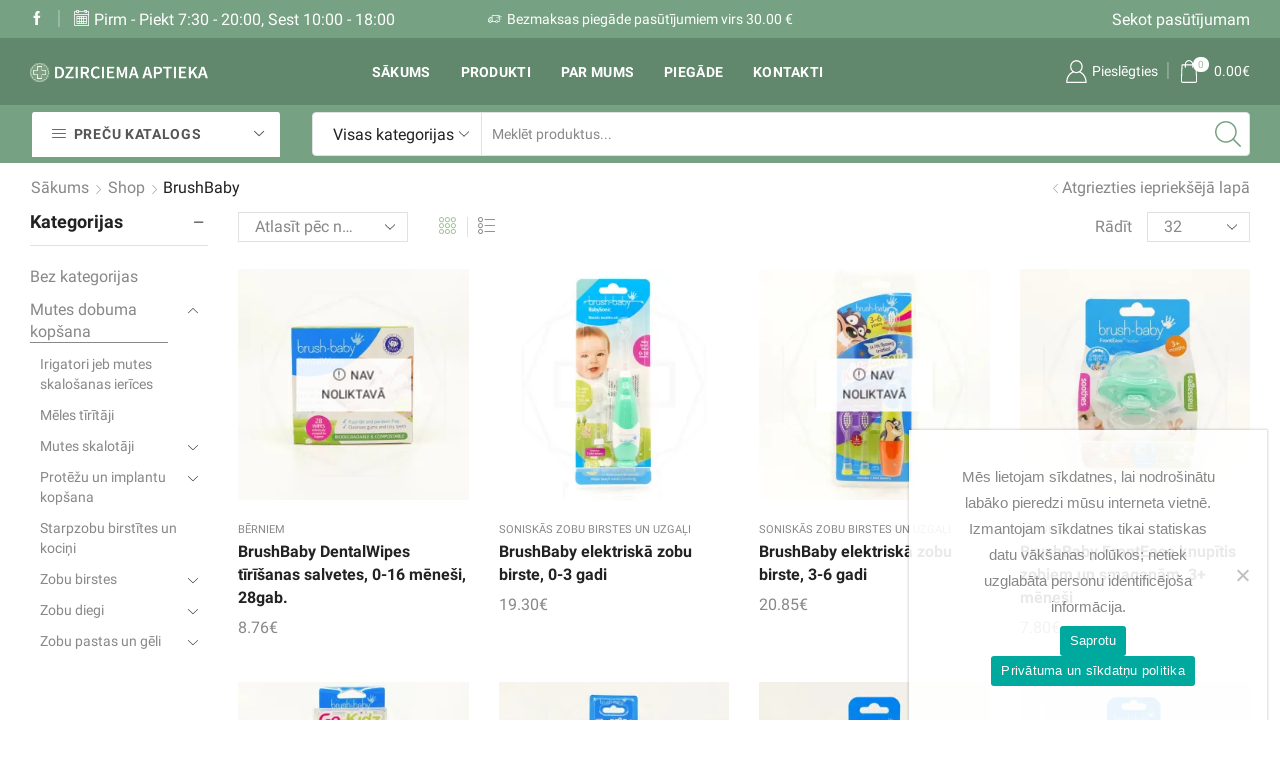

--- FILE ---
content_type: text/html; charset=UTF-8
request_url: https://iaptieka.lv/produkti/brand/brushbaby/
body_size: 36824
content:

<!DOCTYPE html>
<html lang="lv-LV" >
<head>
	<meta charset="UTF-8" />
	<meta name="viewport" content="width=device-width, initial-scale=1.0, maximum-scale=1.0, user-scalable=0"/>
	<title>BrushBaby &#8211; iAptieka</title>
<meta name='robots' content='max-image-preview:large' />
	<style>img:is([sizes="auto" i], [sizes^="auto," i]) { contain-intrinsic-size: 3000px 1500px }</style>
	<script>window._wca = window._wca || [];</script>
<link rel='dns-prefetch' href='//www.google.com' />
<link rel='dns-prefetch' href='//stats.wp.com' />
<link rel='dns-prefetch' href='//cdnjs.cloudflare.com' />
<link rel='preconnect' href='//c0.wp.com' />
<link rel='preconnect' href='//i0.wp.com' />
<link rel="alternate" type="application/rss+xml" title="iAptieka&raquo; Plūsma" href="https://iaptieka.lv/feed/" />
<link rel="alternate" type="application/rss+xml" title="Komentāru plūsma" href="https://iaptieka.lv/comments/feed/" />
<link rel="alternate" type="application/rss+xml" title="iAptieka &raquo; BrushBaby XStore Brand plūsma" href="https://iaptieka.lv/produkti/brand/brushbaby/feed/" />
<link rel='stylesheet' id='wp-block-library-css' href='https://c0.wp.com/c/6.8.3/wp-includes/css/dist/block-library/style.min.css' type='text/css' media='all' />
<style id='classic-theme-styles-inline-css' type='text/css'>
/*! This file is auto-generated */
.wp-block-button__link{color:#fff;background-color:#32373c;border-radius:9999px;box-shadow:none;text-decoration:none;padding:calc(.667em + 2px) calc(1.333em + 2px);font-size:1.125em}.wp-block-file__button{background:#32373c;color:#fff;text-decoration:none}
</style>
<link rel='stylesheet' id='mediaelement-css' href='https://c0.wp.com/c/6.8.3/wp-includes/js/mediaelement/mediaelementplayer-legacy.min.css' type='text/css' media='all' />
<link rel='stylesheet' id='wp-mediaelement-css' href='https://c0.wp.com/c/6.8.3/wp-includes/js/mediaelement/wp-mediaelement.min.css' type='text/css' media='all' />
<style id='jetpack-sharing-buttons-style-inline-css' type='text/css'>
.jetpack-sharing-buttons__services-list{display:flex;flex-direction:row;flex-wrap:wrap;gap:0;list-style-type:none;margin:5px;padding:0}.jetpack-sharing-buttons__services-list.has-small-icon-size{font-size:12px}.jetpack-sharing-buttons__services-list.has-normal-icon-size{font-size:16px}.jetpack-sharing-buttons__services-list.has-large-icon-size{font-size:24px}.jetpack-sharing-buttons__services-list.has-huge-icon-size{font-size:36px}@media print{.jetpack-sharing-buttons__services-list{display:none!important}}.editor-styles-wrapper .wp-block-jetpack-sharing-buttons{gap:0;padding-inline-start:0}ul.jetpack-sharing-buttons__services-list.has-background{padding:1.25em 2.375em}
</style>
<style id='global-styles-inline-css' type='text/css'>
:root{--wp--preset--aspect-ratio--square: 1;--wp--preset--aspect-ratio--4-3: 4/3;--wp--preset--aspect-ratio--3-4: 3/4;--wp--preset--aspect-ratio--3-2: 3/2;--wp--preset--aspect-ratio--2-3: 2/3;--wp--preset--aspect-ratio--16-9: 16/9;--wp--preset--aspect-ratio--9-16: 9/16;--wp--preset--color--black: #000000;--wp--preset--color--cyan-bluish-gray: #abb8c3;--wp--preset--color--white: #ffffff;--wp--preset--color--pale-pink: #f78da7;--wp--preset--color--vivid-red: #cf2e2e;--wp--preset--color--luminous-vivid-orange: #ff6900;--wp--preset--color--luminous-vivid-amber: #fcb900;--wp--preset--color--light-green-cyan: #7bdcb5;--wp--preset--color--vivid-green-cyan: #00d084;--wp--preset--color--pale-cyan-blue: #8ed1fc;--wp--preset--color--vivid-cyan-blue: #0693e3;--wp--preset--color--vivid-purple: #9b51e0;--wp--preset--gradient--vivid-cyan-blue-to-vivid-purple: linear-gradient(135deg,rgba(6,147,227,1) 0%,rgb(155,81,224) 100%);--wp--preset--gradient--light-green-cyan-to-vivid-green-cyan: linear-gradient(135deg,rgb(122,220,180) 0%,rgb(0,208,130) 100%);--wp--preset--gradient--luminous-vivid-amber-to-luminous-vivid-orange: linear-gradient(135deg,rgba(252,185,0,1) 0%,rgba(255,105,0,1) 100%);--wp--preset--gradient--luminous-vivid-orange-to-vivid-red: linear-gradient(135deg,rgba(255,105,0,1) 0%,rgb(207,46,46) 100%);--wp--preset--gradient--very-light-gray-to-cyan-bluish-gray: linear-gradient(135deg,rgb(238,238,238) 0%,rgb(169,184,195) 100%);--wp--preset--gradient--cool-to-warm-spectrum: linear-gradient(135deg,rgb(74,234,220) 0%,rgb(151,120,209) 20%,rgb(207,42,186) 40%,rgb(238,44,130) 60%,rgb(251,105,98) 80%,rgb(254,248,76) 100%);--wp--preset--gradient--blush-light-purple: linear-gradient(135deg,rgb(255,206,236) 0%,rgb(152,150,240) 100%);--wp--preset--gradient--blush-bordeaux: linear-gradient(135deg,rgb(254,205,165) 0%,rgb(254,45,45) 50%,rgb(107,0,62) 100%);--wp--preset--gradient--luminous-dusk: linear-gradient(135deg,rgb(255,203,112) 0%,rgb(199,81,192) 50%,rgb(65,88,208) 100%);--wp--preset--gradient--pale-ocean: linear-gradient(135deg,rgb(255,245,203) 0%,rgb(182,227,212) 50%,rgb(51,167,181) 100%);--wp--preset--gradient--electric-grass: linear-gradient(135deg,rgb(202,248,128) 0%,rgb(113,206,126) 100%);--wp--preset--gradient--midnight: linear-gradient(135deg,rgb(2,3,129) 0%,rgb(40,116,252) 100%);--wp--preset--font-size--small: 13px;--wp--preset--font-size--medium: 20px;--wp--preset--font-size--large: 36px;--wp--preset--font-size--x-large: 42px;--wp--preset--spacing--20: 0.44rem;--wp--preset--spacing--30: 0.67rem;--wp--preset--spacing--40: 1rem;--wp--preset--spacing--50: 1.5rem;--wp--preset--spacing--60: 2.25rem;--wp--preset--spacing--70: 3.38rem;--wp--preset--spacing--80: 5.06rem;--wp--preset--shadow--natural: 6px 6px 9px rgba(0, 0, 0, 0.2);--wp--preset--shadow--deep: 12px 12px 50px rgba(0, 0, 0, 0.4);--wp--preset--shadow--sharp: 6px 6px 0px rgba(0, 0, 0, 0.2);--wp--preset--shadow--outlined: 6px 6px 0px -3px rgba(255, 255, 255, 1), 6px 6px rgba(0, 0, 0, 1);--wp--preset--shadow--crisp: 6px 6px 0px rgba(0, 0, 0, 1);}:where(.is-layout-flex){gap: 0.5em;}:where(.is-layout-grid){gap: 0.5em;}body .is-layout-flex{display: flex;}.is-layout-flex{flex-wrap: wrap;align-items: center;}.is-layout-flex > :is(*, div){margin: 0;}body .is-layout-grid{display: grid;}.is-layout-grid > :is(*, div){margin: 0;}:where(.wp-block-columns.is-layout-flex){gap: 2em;}:where(.wp-block-columns.is-layout-grid){gap: 2em;}:where(.wp-block-post-template.is-layout-flex){gap: 1.25em;}:where(.wp-block-post-template.is-layout-grid){gap: 1.25em;}.has-black-color{color: var(--wp--preset--color--black) !important;}.has-cyan-bluish-gray-color{color: var(--wp--preset--color--cyan-bluish-gray) !important;}.has-white-color{color: var(--wp--preset--color--white) !important;}.has-pale-pink-color{color: var(--wp--preset--color--pale-pink) !important;}.has-vivid-red-color{color: var(--wp--preset--color--vivid-red) !important;}.has-luminous-vivid-orange-color{color: var(--wp--preset--color--luminous-vivid-orange) !important;}.has-luminous-vivid-amber-color{color: var(--wp--preset--color--luminous-vivid-amber) !important;}.has-light-green-cyan-color{color: var(--wp--preset--color--light-green-cyan) !important;}.has-vivid-green-cyan-color{color: var(--wp--preset--color--vivid-green-cyan) !important;}.has-pale-cyan-blue-color{color: var(--wp--preset--color--pale-cyan-blue) !important;}.has-vivid-cyan-blue-color{color: var(--wp--preset--color--vivid-cyan-blue) !important;}.has-vivid-purple-color{color: var(--wp--preset--color--vivid-purple) !important;}.has-black-background-color{background-color: var(--wp--preset--color--black) !important;}.has-cyan-bluish-gray-background-color{background-color: var(--wp--preset--color--cyan-bluish-gray) !important;}.has-white-background-color{background-color: var(--wp--preset--color--white) !important;}.has-pale-pink-background-color{background-color: var(--wp--preset--color--pale-pink) !important;}.has-vivid-red-background-color{background-color: var(--wp--preset--color--vivid-red) !important;}.has-luminous-vivid-orange-background-color{background-color: var(--wp--preset--color--luminous-vivid-orange) !important;}.has-luminous-vivid-amber-background-color{background-color: var(--wp--preset--color--luminous-vivid-amber) !important;}.has-light-green-cyan-background-color{background-color: var(--wp--preset--color--light-green-cyan) !important;}.has-vivid-green-cyan-background-color{background-color: var(--wp--preset--color--vivid-green-cyan) !important;}.has-pale-cyan-blue-background-color{background-color: var(--wp--preset--color--pale-cyan-blue) !important;}.has-vivid-cyan-blue-background-color{background-color: var(--wp--preset--color--vivid-cyan-blue) !important;}.has-vivid-purple-background-color{background-color: var(--wp--preset--color--vivid-purple) !important;}.has-black-border-color{border-color: var(--wp--preset--color--black) !important;}.has-cyan-bluish-gray-border-color{border-color: var(--wp--preset--color--cyan-bluish-gray) !important;}.has-white-border-color{border-color: var(--wp--preset--color--white) !important;}.has-pale-pink-border-color{border-color: var(--wp--preset--color--pale-pink) !important;}.has-vivid-red-border-color{border-color: var(--wp--preset--color--vivid-red) !important;}.has-luminous-vivid-orange-border-color{border-color: var(--wp--preset--color--luminous-vivid-orange) !important;}.has-luminous-vivid-amber-border-color{border-color: var(--wp--preset--color--luminous-vivid-amber) !important;}.has-light-green-cyan-border-color{border-color: var(--wp--preset--color--light-green-cyan) !important;}.has-vivid-green-cyan-border-color{border-color: var(--wp--preset--color--vivid-green-cyan) !important;}.has-pale-cyan-blue-border-color{border-color: var(--wp--preset--color--pale-cyan-blue) !important;}.has-vivid-cyan-blue-border-color{border-color: var(--wp--preset--color--vivid-cyan-blue) !important;}.has-vivid-purple-border-color{border-color: var(--wp--preset--color--vivid-purple) !important;}.has-vivid-cyan-blue-to-vivid-purple-gradient-background{background: var(--wp--preset--gradient--vivid-cyan-blue-to-vivid-purple) !important;}.has-light-green-cyan-to-vivid-green-cyan-gradient-background{background: var(--wp--preset--gradient--light-green-cyan-to-vivid-green-cyan) !important;}.has-luminous-vivid-amber-to-luminous-vivid-orange-gradient-background{background: var(--wp--preset--gradient--luminous-vivid-amber-to-luminous-vivid-orange) !important;}.has-luminous-vivid-orange-to-vivid-red-gradient-background{background: var(--wp--preset--gradient--luminous-vivid-orange-to-vivid-red) !important;}.has-very-light-gray-to-cyan-bluish-gray-gradient-background{background: var(--wp--preset--gradient--very-light-gray-to-cyan-bluish-gray) !important;}.has-cool-to-warm-spectrum-gradient-background{background: var(--wp--preset--gradient--cool-to-warm-spectrum) !important;}.has-blush-light-purple-gradient-background{background: var(--wp--preset--gradient--blush-light-purple) !important;}.has-blush-bordeaux-gradient-background{background: var(--wp--preset--gradient--blush-bordeaux) !important;}.has-luminous-dusk-gradient-background{background: var(--wp--preset--gradient--luminous-dusk) !important;}.has-pale-ocean-gradient-background{background: var(--wp--preset--gradient--pale-ocean) !important;}.has-electric-grass-gradient-background{background: var(--wp--preset--gradient--electric-grass) !important;}.has-midnight-gradient-background{background: var(--wp--preset--gradient--midnight) !important;}.has-small-font-size{font-size: var(--wp--preset--font-size--small) !important;}.has-medium-font-size{font-size: var(--wp--preset--font-size--medium) !important;}.has-large-font-size{font-size: var(--wp--preset--font-size--large) !important;}.has-x-large-font-size{font-size: var(--wp--preset--font-size--x-large) !important;}
:where(.wp-block-post-template.is-layout-flex){gap: 1.25em;}:where(.wp-block-post-template.is-layout-grid){gap: 1.25em;}
:where(.wp-block-columns.is-layout-flex){gap: 2em;}:where(.wp-block-columns.is-layout-grid){gap: 2em;}
:root :where(.wp-block-pullquote){font-size: 1.5em;line-height: 1.6;}
</style>
<link rel='stylesheet' id='cookie-notice-front-css' href='https://iaptieka.lv/wp-content/plugins/cookie-notice/css/front.min.css' type='text/css' media='all' />
<style id='woocommerce-inline-inline-css' type='text/css'>
.woocommerce form .form-row .required { visibility: visible; }
</style>
<link rel='stylesheet' id='select2css-css' href='//cdnjs.cloudflare.com/ajax/libs/select2/4.0.7/css/select2.css' type='text/css' media='all' />
<link rel='stylesheet' id='brands-styles-css' href='https://c0.wp.com/p/woocommerce/10.0.5/assets/css/brands.css' type='text/css' media='all' />
<link rel='stylesheet' id='etheme-parent-style-css' href='https://iaptieka.lv/wp-content/themes/xstore/xstore.min.css' type='text/css' media='all' />
<link rel='stylesheet' id='child-style-css' href='https://iaptieka.lv/wp-content/themes/xstore-child/style.css' type='text/css' media='all' />
<link rel='stylesheet' id='etheme-swatches-style-css' href='https://iaptieka.lv/wp-content/themes/xstore/css/swatches.min.css' type='text/css' media='all' />
<link rel='stylesheet' id='etheme-wpb-style-css' href='https://iaptieka.lv/wp-content/themes/xstore/css/wpb.min.css' type='text/css' media='all' />
<link rel='stylesheet' id='js_composer_front-css' href='https://iaptieka.lv/wp-content/plugins/js_composer/assets/css/js_composer.min.css' type='text/css' media='all' />
<link rel='stylesheet' id='etheme-cookie-notice-style-css' href='https://iaptieka.lv/wp-content/themes/xstore/css/cookie-notice.min.css' type='text/css' media='all' />
<link rel='stylesheet' id='etheme-sidebar-css' href='https://iaptieka.lv/wp-content/themes/xstore/css/modules/layout/sidebar.min.css' type='text/css' media='all' />
<link rel='stylesheet' id='etheme-sidebar-off-canvas-css' href='https://iaptieka.lv/wp-content/themes/xstore/css/modules/layout/sidebar-off-canvas.min.css' type='text/css' media='all' />
<link rel='stylesheet' id='etheme-sidebar-widgets-with-scroll-css' href='https://iaptieka.lv/wp-content/themes/xstore/css/modules/layout/sidebar-widgets-with-scroll.min.css' type='text/css' media='all' />
<link rel='stylesheet' id='etheme-widgets-open-close-css' href='https://iaptieka.lv/wp-content/themes/xstore/css/modules/layout/widgets-open-close.min.css' type='text/css' media='all' />
<link rel='stylesheet' id='etheme-breadcrumbs-css' href='https://iaptieka.lv/wp-content/themes/xstore/css/modules/breadcrumbs.min.css' type='text/css' media='all' />
<link rel='stylesheet' id='etheme-back-top-css' href='https://iaptieka.lv/wp-content/themes/xstore/css/modules/back-top.min.css' type='text/css' media='all' />
<link rel='stylesheet' id='etheme-mobile-panel-css' href='https://iaptieka.lv/wp-content/themes/xstore/css/modules/layout/mobile-panel.min.css' type='text/css' media='all' />
<link rel='stylesheet' id='etheme-woocommerce-css' href='https://iaptieka.lv/wp-content/themes/xstore/css/modules/woocommerce/global.min.css' type='text/css' media='all' />
<link rel='stylesheet' id='etheme-woocommerce-archive-css' href='https://iaptieka.lv/wp-content/themes/xstore/css/modules/woocommerce/archive.min.css' type='text/css' media='all' />
<link rel='stylesheet' id='etheme-product-view-mask3-css' href='https://iaptieka.lv/wp-content/themes/xstore/css/modules/woocommerce/product-hovers/product-view-mask3.min.css' type='text/css' media='all' />
<link rel='stylesheet' id='etheme-no-products-found-css' href='https://iaptieka.lv/wp-content/themes/xstore/css/modules/woocommerce/no-products-found.min.css' type='text/css' media='all' />
<style id='xstore-icons-font-inline-css' type='text/css'>
@font-face {
				  font-family: 'xstore-icons';
				  src:
				    url('https://iaptieka.lv/wp-content/themes/xstore/fonts/xstore-icons-light.ttf') format('truetype'),
				    url('https://iaptieka.lv/wp-content/themes/xstore/fonts/xstore-icons-light.woff2') format('woff2'),
				    url('https://iaptieka.lv/wp-content/themes/xstore/fonts/xstore-icons-light.woff') format('woff'),
				    url('https://iaptieka.lv/wp-content/themes/xstore/fonts/xstore-icons-light.svg#xstore-icons') format('svg');
				  font-weight: normal;
				  font-style: normal;
				  font-display: swap;
				}
</style>
<link rel='stylesheet' id='etheme-header-menu-css' href='https://iaptieka.lv/wp-content/themes/xstore/css/modules/layout/header/parts/menu.min.css' type='text/css' media='all' />
<link rel='stylesheet' id='etheme-all-departments-menu-css' href='https://iaptieka.lv/wp-content/themes/xstore/css/modules/layout/header/parts/all-departments-menu.min.css' type='text/css' media='all' />
<link rel='stylesheet' id='etheme-header-search-css' href='https://iaptieka.lv/wp-content/themes/xstore/css/modules/layout/header/parts/search.min.css' type='text/css' media='all' />
<link rel='stylesheet' id='xstore-kirki-styles-css' href='https://iaptieka.lv/wp-content/uploads/xstore/kirki-styles.css' type='text/css' media='all' />
<script type="text/template" id="tmpl-variation-template">
	<div class="woocommerce-variation-description">{{{ data.variation.variation_description }}}</div>
	<div class="woocommerce-variation-price">{{{ data.variation.price_html }}}</div>
	<div class="woocommerce-variation-availability">{{{ data.variation.availability_html }}}</div>
</script>
<script type="text/template" id="tmpl-unavailable-variation-template">
	<p role="alert">Atvainojiet, šis produkts pašlaik nav pieejams. Lūdzu izvēlaties citu kombināciju.</p>
</script>
<script type="text/javascript" src="https://c0.wp.com/c/6.8.3/wp-includes/js/jquery/jquery.min.js" id="jquery-core-js"></script>
<script type="text/javascript" defer='defer' src="https://c0.wp.com/c/6.8.3/wp-includes/js/jquery/jquery-migrate.min.js" id="jquery-migrate-js"></script>
<script type="text/javascript" defer='defer' src="https://iaptieka.lv/wp-content/plugins/recaptcha-woo/js/rcfwc.js" id="rcfwc-js-js" defer="defer" data-wp-strategy="defer"></script>
<script type="text/javascript" defer='defer' src="https://www.google.com/recaptcha/api.js?explicit&amp;hl=lv" id="recaptcha-js" defer="defer" data-wp-strategy="defer"></script>
<script type="text/javascript" defer='defer' src="https://c0.wp.com/p/woocommerce/10.0.5/assets/js/jquery-blockui/jquery.blockUI.min.js" id="jquery-blockui-js" data-wp-strategy="defer"></script>
<script type="text/javascript" id="wc-add-to-cart-js-extra">
/* <![CDATA[ */
var wc_add_to_cart_params = {"ajax_url":"\/wp-admin\/admin-ajax.php","wc_ajax_url":"\/?wc-ajax=%%endpoint%%","i18n_view_cart":"Apskat\u012bt grozu","cart_url":"https:\/\/iaptieka.lv\/cart-2\/","is_cart":"","cart_redirect_after_add":"no"};
/* ]]> */
</script>
<script type="text/javascript" defer='defer' src="https://c0.wp.com/p/woocommerce/10.0.5/assets/js/frontend/add-to-cart.min.js" id="wc-add-to-cart-js" data-wp-strategy="defer"></script>
<script type="text/javascript" defer='defer' src="https://c0.wp.com/p/woocommerce/10.0.5/assets/js/js-cookie/js.cookie.min.js" id="js-cookie-js" defer="defer" data-wp-strategy="defer"></script>
<script type="text/javascript" id="woocommerce-js-extra">
/* <![CDATA[ */
var woocommerce_params = {"ajax_url":"\/wp-admin\/admin-ajax.php","wc_ajax_url":"\/?wc-ajax=%%endpoint%%","i18n_password_show":"Show password","i18n_password_hide":"Hide password"};
/* ]]> */
</script>
<script type="text/javascript" defer='defer' src="https://c0.wp.com/p/woocommerce/10.0.5/assets/js/frontend/woocommerce.min.js" id="woocommerce-js" defer="defer" data-wp-strategy="defer"></script>
<script type="text/javascript" defer='defer' src="https://iaptieka.lv/wp-content/plugins/js_composer/assets/js/vendors/woocommerce-add-to-cart.js" id="vc_woocommerce-add-to-cart-js-js"></script>
<script type="text/javascript" defer='defer' src="https://stats.wp.com/s-202604.js" id="woocommerce-analytics-js" defer="defer" data-wp-strategy="defer"></script>
<script type="text/javascript" defer='defer' src="https://c0.wp.com/c/6.8.3/wp-includes/js/underscore.min.js" id="underscore-js"></script>
<script type="text/javascript" id="wp-util-js-extra">
/* <![CDATA[ */
var _wpUtilSettings = {"ajax":{"url":"\/wp-admin\/admin-ajax.php"}};
/* ]]> */
</script>
<script type="text/javascript" defer='defer' src="https://c0.wp.com/c/6.8.3/wp-includes/js/wp-util.min.js" id="wp-util-js"></script>
<script type="text/javascript" id="wc-add-to-cart-variation-js-extra">
/* <![CDATA[ */
var wc_add_to_cart_variation_params = {"wc_ajax_url":"\/?wc-ajax=%%endpoint%%","i18n_no_matching_variations_text":"Atvainojiet, neviens produkts neatbilda j\u016bsu izv\u0113lei. L\u016bdzu, izv\u0113lieties citu kombin\u0101ciju.","i18n_make_a_selection_text":"L\u016bdzu izv\u0113lieties vienu produkta opciju pirms pievienojat produktu groz\u0101.","i18n_unavailable_text":"Atvainojiet, \u0161is produkts pa\u0161laik nav pieejams. L\u016bdzu izv\u0113laties citu kombin\u0101ciju.","i18n_reset_alert_text":"Your selection has been reset. Please select some product options before adding this product to your cart."};
/* ]]> */
</script>
<script type="text/javascript" defer='defer' src="https://c0.wp.com/p/woocommerce/10.0.5/assets/js/frontend/add-to-cart-variation.min.js" id="wc-add-to-cart-variation-js" defer="defer" data-wp-strategy="defer"></script>
<script></script><link rel="https://api.w.org/" href="https://iaptieka.lv/wp-json/" /><link rel="alternate" title="JSON" type="application/json" href="https://iaptieka.lv/wp-json/wp/v2/etheme_brands/131" /><link rel="EditURI" type="application/rsd+xml" title="RSD" href="https://iaptieka.lv/xmlrpc.php?rsd" />
<meta name="generator" content="WordPress 6.8.3" />
<meta name="generator" content="WooCommerce 10.0.5" />
	<style>img#wpstats{display:none}</style>
					<link rel="prefetch" as="font" href="https://iaptieka.lv/wp-content/themes/xstore/fonts/xstore-icons-light.woff?v=9.5.3" type="font/woff">
					<link rel="prefetch" as="font" href="https://iaptieka.lv/wp-content/themes/xstore/fonts/xstore-icons-light.woff2?v=9.5.3" type="font/woff2">
			<noscript><style>.woocommerce-product-gallery{ opacity: 1 !important; }</style></noscript>
	<meta name="generator" content="Powered by WPBakery Page Builder - drag and drop page builder for WordPress."/>
<link rel="icon" href="https://i0.wp.com/iaptieka.lv/wp-content/uploads/2019/10/cropped-ikona.png?fit=32%2C32&#038;ssl=1" sizes="32x32" />
<link rel="icon" href="https://i0.wp.com/iaptieka.lv/wp-content/uploads/2019/10/cropped-ikona.png?fit=192%2C192&#038;ssl=1" sizes="192x192" />
<link rel="apple-touch-icon" href="https://i0.wp.com/iaptieka.lv/wp-content/uploads/2019/10/cropped-ikona.png?fit=180%2C180&#038;ssl=1" />
<meta name="msapplication-TileImage" content="https://i0.wp.com/iaptieka.lv/wp-content/uploads/2019/10/cropped-ikona.png?fit=270%2C270&#038;ssl=1" />
		<style type="text/css" id="wp-custom-css">
			.tax_label { display: none }
.order-total .includes_tax { display: block }
.mc_embed_signup_scroll { width: 450px}		</style>
		<style id="kirki-inline-styles"></style><style type="text/css" class="et_custom-css">.btn-checkout:hover,.btn-view-wishlist:hover{opacity:1 !important}.content-page,.page-content{padding-bottom:50px}.products-loop .content-product .product-details,.swiper-container .content-product .product-details{text-align:start}.products-loop .content-product .star-rating,.swiper-container .content-product .star-rating{margin-left:0}.carousel-area.products-slider{padding:13px 12px 0}.content-product .products-page-cats a{font-size:11px;text-transform:uppercase}.grid-post-body,.single-post .post-heading{text-align:center}.sidebar-widget .widget-title span,.upsell-products .widget-title span{font-size:18px}.related-products-title{border-bottom:1px solid #e1e1e1;padding-bottom:15px}.related-products-title span{border-bottom:2px solid #4caf50;padding-bottom:13px}.woocommerce-pagination ul li span,.etheme-pagination span,.after-shop-loop a,.etheme-pagination a{border-radius:4px}.footer .et-mailchimp input[type="submit"],.footer .et-mailchimp input[type="email"]{border-radius:4px !important;border-color:transparent !important}.footer .mc4wp-form .et-mailchimp{background-color:#fff;border-radius:4px !important}input.dokan-form-control,input[type="text"],input[type="number"],input[type="email"],input[type="search"],input[type="password"],input[type="tel"],input[type="url"],.with-border-radius{border-radius:4px}@media (min-width:993px){.container,.et-container{padding-left:30px;padding-right:30px}.products-loop .product:hover,.carousel-area .product-slide:hover{box-shadow:0 0 10px 3px rgba(0,0,0,.1);z-index:2;transform:translateY(-5px) scale(1.007);border-radius:5px}.products-loop .type-product{padding-top:15px}.products-loop .content-product{margin-bottom:15px}.products-loop .product,.swiper-container .product-slide{transition:all .2s ease-in-out}}@media (min-width:768px) and (max-width:992px){.container,.et-container{padding-left:30px;padding-right:30px}}.swiper-custom-right:not(.et-swiper-elementor-nav),.swiper-custom-left:not(.et-swiper-elementor-nav){background:transparent !important}@media only screen and (max-width:1830px){.swiper-custom-left,.middle-inside .swiper-entry .swiper-button-prev,.middle-inside.swiper-entry .swiper-button-prev{left:-15px}.swiper-custom-right,.middle-inside .swiper-entry .swiper-button-next,.middle-inside.swiper-entry .swiper-button-next{right:-15px}.middle-inbox .swiper-entry .swiper-button-prev,.middle-inbox.swiper-entry .swiper-button-prev{left:8px}.middle-inbox .swiper-entry .swiper-button-next,.middle-inbox.swiper-entry .swiper-button-next{right:8px}.swiper-entry:hover .swiper-custom-left,.middle-inside .swiper-entry:hover .swiper-button-prev,.middle-inside.swiper-entry:hover .swiper-button-prev{left:-5px}.swiper-entry:hover .swiper-custom-right,.middle-inside .swiper-entry:hover .swiper-button-next,.middle-inside.swiper-entry:hover .swiper-button-next{right:-5px}.middle-inbox .swiper-entry:hover .swiper-button-prev,.middle-inbox.swiper-entry:hover .swiper-button-prev{left:5px}.middle-inbox .swiper-entry:hover .swiper-button-next,.middle-inbox.swiper-entry:hover .swiper-button-next{right:5px}}.header-main-menu.et_element-top-level .menu{margin-right:-5px;margin-left:-5px}@media only screen and (max-width:992px){.header-wrapper,.site-header-vertical{display:none}}@media only screen and (min-width:993px){.mobile-header-wrapper{display:none}}.swiper-container{width:auto}.content-product .product-content-image img,.category-grid img,.categoriesCarousel .category-grid img{width:100%}.etheme-elementor-slider:not(.swiper-container-initialized,.swiper-initialized) .swiper-slide{max-width:calc(100% / var(--slides-per-view,4))}.etheme-elementor-slider[data-animation]:not(.swiper-container-initialized,.swiper-initialized,[data-animation=slide],[data-animation=coverflow]) .swiper-slide{max-width:100%}body:not([data-elementor-device-mode]) .etheme-elementor-off-canvas__container{transition:none;opacity:0;visibility:hidden;position:fixed}</style><noscript><style> .wpb_animate_when_almost_visible { opacity: 1; }</style></noscript><style type="text/css" data-type="et_vc_shortcodes-custom-css">@media only screen and (max-width: 1199px) and (min-width: 769px) { div.et-md-no-bg { background-image: none !important; } }@media only screen and (max-width: 768px) and (min-width: 480px) { div.et-sm-no-bg { background-image: none !important; } }@media only screen and (max-width: 480px) {div.et-xs-no-bg { background-image: none !important; }}</style></head>
<body class="archive tax-brand term-brushbaby term-131 wp-theme-xstore wp-child-theme-xstore-child theme-xstore cookies-not-set woocommerce woocommerce-page woocommerce-no-js et_cart-type-1 et_b_dt_header-not-overlap et_b_mob_header-not-overlap breadcrumbs-type-left2 wide et-preloader-off et-catalog-off  s_widgets-with-scroll s_widgets-open-close et-secondary-menu-on et-secondary-visibility-opened et-secondary-on-home et-enable-swatch wpb-js-composer js-comp-ver-8.6.1 vc_responsive" data-mode="light">



<div class="template-container">

		<div class="template-content">
		<div class="page-wrapper">
			<header id="header" class="site-header sticky"  data-type="smart"><div class="header-wrapper">
<div class="header-top-wrapper ">
	<div class="header-top" data-title="Header top">
		<div class="et-row-container et-container">
			<div class="et-wrap-columns flex align-items-center">		
				
		
        <div class="et_column et_col-xs-4 et_col-xs-offset-0 pos-static">
			

<style>                .connect-block-element-Kaccg {
                    --connect-block-space: 10px;
                    margin: 0 -10px;
                }
                .et_element.connect-block-element-Kaccg > div,
                .et_element.connect-block-element-Kaccg > form.cart,
                .et_element.connect-block-element-Kaccg > .price {
                    margin: 0 10px;
                }
                                    .et_element.connect-block-element-Kaccg > .et_b_header-widget > div, 
                    .et_element.connect-block-element-Kaccg > .et_b_header-widget > ul {
                        margin-left: 10px;
                        margin-right: 10px;
                    }
                    .et_element.connect-block-element-Kaccg .widget_nav_menu .menu > li > a {
                        margin: 0 10px                    }
/*                    .et_element.connect-block-element-Kaccg .widget_nav_menu .menu .menu-item-has-children > a:after {
                        right: 10px;
                    }*/
                </style><div class="et_element et_connect-block flex flex-row connect-block-element-Kaccg align-items-center justify-content-start">

<div class="et_element et_b_header-socials et-socials flex flex-nowrap align-items-center  justify-content-start mob-justify-content-start et_element-top-level flex-row" >
	        <a href="https://www.facebook.com/dzirciema.aptieka/" target="_blank" rel="nofollow"           data-tooltip="Facebook" title="Facebook">
            <span class="screen-reader-text hidden">Facebook</span>
			<svg xmlns="http://www.w3.org/2000/svg" width="1em" height="1em" viewBox="0 0 24 24"><path d="M13.488 8.256v-3c0-0.84 0.672-1.488 1.488-1.488h1.488v-3.768h-2.976c-2.472 0-4.488 2.016-4.488 4.512v3.744h-3v3.744h3v12h4.512v-12h3l1.488-3.744h-4.512z"></path></svg>        </a>
	</div>

<span class="et_connect-block-sep"></span>

<div class="et_element et_b_header-html_block header-html_block1" ><p><i class="et-icon et-calendar et_b-icon"></i> Pirm - Piekt 7:30 - 20:00, Sest 10:00 - 18:00</p></div>

</div>        </div>
			
				
		
        <div class="et_column et_col-xs-4 et_col-xs-offset-0">
			

<div class="et_promo_text_carousel swiper-entry pos-relative arrows-hovered ">
	<div class="swiper-container stop-on-hover et_element" data-loop="true" data-speed="400" data-breakpoints="1" data-xs-slides="1" data-sm-slides="1" data-md-slides="1" data-lt-slides="1" data-slides-per-view="1" data-slides-per-group="1"  data-autoplay='2000'>
		<div class="header-promo-text et-promo-text-carousel swiper-wrapper">
							<div class="swiper-slide flex justify-content-center align-items-center">
					<span class="et_b-icon"><svg xmlns="http://www.w3.org/2000/svg" width="1em" height="1em" viewBox="0 0 24 24"><path d="M22.080 16.488c-3.504-2.808-4.776-1.44-6.144 0l-0.24 0.24c-0.24 0.216-0.936 0-1.752-0.528-0.912-0.6-2.040-1.584-3.288-2.832-4.128-4.152-3.384-5.016-3.336-5.040l0.24-0.24c1.416-1.392 2.736-2.688-0.072-6.144-0.936-1.152-1.872-1.728-2.832-1.776-1.368-0.096-2.496 1.080-3.336 1.968-0.12 0.144-0.264 0.288-0.408 0.432-1.032 1.008-1.056 3.192-0.048 5.832 1.056 2.832 3.192 5.952 6 8.736 2.76 2.76 5.856 4.896 8.736 6 1.32 0.504 2.496 0.744 3.504 0.744 1.032 0 1.848-0.264 2.328-0.744 0.144-0.12 0.312-0.264 0.456-0.432 0.912-0.864 2.040-1.944 1.992-3.36-0.024-0.96-0.624-1.896-1.8-2.856zM6.744 7.224l-0.24 0.24c-1.128 1.152-0.096 3.216 3.384 6.672 1.344 1.344 2.496 2.328 3.48 2.976 1.44 0.936 2.52 1.056 3.192 0.36l0.264-0.264c1.296-1.296 1.944-1.944 4.584 0.168 0.888 0.72 1.344 1.368 1.368 1.968 0.024 0.912-0.936 1.8-1.632 2.448-0.192 0.144-0.336 0.312-0.48 0.456-0.672 0.648-2.544 0.552-4.656-0.24-2.64-0.984-5.616-3-8.328-5.712-2.688-2.592-4.704-5.544-5.76-8.28-0.768-2.136-0.864-4.008-0.216-4.632 0.072-0.072 0.144-0.168 0.216-0.24s0.144-0.144 0.216-0.24c0.744-0.816 1.56-1.632 2.4-1.632h0.072c0.624 0.024 1.272 0.48 1.968 1.344 2.136 2.664 1.44 3.36 0.168 4.608zM19.008 10.104c0.096 0.048 0.168 0.048 0.24 0.048 0.24 0 0.432-0.144 0.528-0.36 0.648-1.584 0.264-3.408-0.96-4.632-1.248-1.248-3.168-1.608-4.8-0.888-0.144 0.048-0.264 0.168-0.312 0.312s-0.048 0.312 0 0.432c0.048 0.144 0.168 0.264 0.312 0.312s0.312 0.048 0.456-0.024c1.176-0.528 2.592-0.288 3.504 0.624 0.888 0.888 1.152 2.232 0.696 3.384-0.072 0.336 0.072 0.696 0.336 0.792zM12.504 1.896c0.144 0.048 0.312 0.048 0.456-0.024 2.592-1.176 5.712-0.6 7.752 1.416 1.968 1.968 2.568 4.896 1.512 7.488-0.12 0.288 0.048 0.648 0.312 0.744 0.096 0.048 0.168 0.048 0.24 0.048 0.24 0 0.456-0.144 0.504-0.336 1.224-3.024 0.552-6.456-1.752-8.76-2.376-2.376-6-3.024-9.024-1.656-0.144 0.048-0.264 0.168-0.312 0.312s-0.048 0.312 0 0.432c0.048 0.168 0.168 0.264 0.312 0.336z"></path></svg></span>					<span class="text-nowrap">22117744</span>
														</div>
							<div class="swiper-slide flex justify-content-center align-items-center">
					<span class="et_b-icon"><svg xmlns="http://www.w3.org/2000/svg" width="1em" height="1em" viewBox="0 0 24 24"><path d="M23.448 7.248h-3.24v-1.032c0-0.528-0.432-0.96-0.96-0.96h-11.784c-0.528 0-0.96 0.432-0.96 0.96v2.304h-3.048c0 0 0 0 0 0-0.192 0-0.384 0.096-0.48 0.264l-1.56 2.736h-0.864c-0.312 0-0.552 0.24-0.552 0.552v4.416c0 0.288 0.24 0.552 0.552 0.552h1.032c0.264 1.032 1.176 1.728 2.208 1.728 0.144 0 0.288-0.024 0.432-0.048 0.888-0.168 1.584-0.816 1.8-1.68h1.032c0.048 0 0.12-0.024 0.168-0.024 0.072 0.024 0.168 0.024 0.24 0.024h5.040c0.288 1.176 1.44 1.92 2.64 1.68 0.888-0.168 1.584-0.816 1.8-1.68h2.328c0.528 0 0.96-0.432 0.96-0.96v-3.48h2.4c0.312 0 0.552-0.24 0.552-0.552s-0.24-0.552-0.552-0.552h-2.4v-1.032h0.288c0.312 0 0.552-0.24 0.552-0.552s-0.24-0.552-0.552-0.552h-0.288v-1.032h3.24c0.312 0 0.552-0.24 0.552-0.552-0.024-0.288-0.264-0.528-0.576-0.528zM16.848 7.8c0 0.312 0.24 0.552 0.552 0.552h1.728v1.032h-4.68c-0.312 0-0.552 0.24-0.552 0.552s0.24 0.552 0.552 0.552h4.656v1.032h-2.568c-0.144 0-0.288 0.048-0.384 0.168-0.096 0.096-0.168 0.24-0.168 0.384 0 0.312 0.24 0.552 0.552 0.552h2.544v3.312h-2.16c-0.144-0.552-0.456-1.008-0.936-1.344-0.504-0.336-1.104-0.48-1.704-0.36-0.888 0.168-1.584 0.816-1.8 1.68l-4.92-0.024 0.024-9.552 11.496 0.024v0.888h-1.728c-0.264 0-0.504 0.24-0.504 0.552zM14.712 15.288c0.648 0 1.2 0.528 1.2 1.2 0 0.648-0.528 1.2-1.2 1.2-0.648 0-1.2-0.528-1.2-1.2 0.024-0.672 0.552-1.2 1.2-1.2zM3.792 15.288c0.648 0 1.2 0.528 1.2 1.2 0 0.648-0.528 1.2-1.2 1.2s-1.2-0.528-1.2-1.2c0.024-0.672 0.552-1.2 1.2-1.2zM6.48 12.6v3.312h-0.48c-0.144-0.552-0.456-1.008-0.936-1.344-0.504-0.336-1.104-0.48-1.704-0.36-0.888 0.168-1.584 0.816-1.8 1.68h-0.48v-3.288h5.4zM6.48 9.624v1.896h-3.792l1.080-1.872h2.712z"></path></svg></span>					<span class="text-nowrap">Bezmaksas piegāde pasūtījumiem virs 30.00 €</span>
														</div>
					</div>
					<div class="swiper-custom-left swiper-button-prev mob-hide ">
			</div>
			<div class="swiper-custom-right swiper-button-next mob-hide ">
			</div>
					</div>
</div>

        </div>
			
				
		
        <div class="et_column et_col-xs-4 et_col-xs-offset-0 pos-static">
			

<style>                .connect-block-element-rPhaz {
                    --connect-block-space: 5px;
                    margin: 0 -5px;
                }
                .et_element.connect-block-element-rPhaz > div,
                .et_element.connect-block-element-rPhaz > form.cart,
                .et_element.connect-block-element-rPhaz > .price {
                    margin: 0 5px;
                }
                                    .et_element.connect-block-element-rPhaz > .et_b_header-widget > div, 
                    .et_element.connect-block-element-rPhaz > .et_b_header-widget > ul {
                        margin-left: 5px;
                        margin-right: 5px;
                    }
                    .et_element.connect-block-element-rPhaz .widget_nav_menu .menu > li > a {
                        margin: 0 5px                    }
/*                    .et_element.connect-block-element-rPhaz .widget_nav_menu .menu .menu-item-has-children > a:after {
                        right: 5px;
                    }*/
                </style><div class="et_element et_connect-block flex flex-row connect-block-element-rPhaz align-items-center justify-content-end">

<div class="et_element et_b_header-html_block header-html_block2" ><p><a style="color: currentcolor" href="/sekot-pasutijumam">Sekot pasūtījumam</a></p></div>

</div>        </div>
	</div>		</div>
	</div>
</div>

<div class="header-main-wrapper sticky">
	<div class="header-main" data-title="Header main">
		<div class="et-row-container et-container">
			<div class="et-wrap-columns flex align-items-center">		
				
		
        <div class="et_column et_col-xs-2 et_col-xs-offset-0">
			

    <div class="et_element et_b_header-logo align-start mob-align-center et_element-top-level" >
        <a href="https://iaptieka.lv">
            <span><img width="1288" height="140" src="https://i0.wp.com/iaptieka.lv/wp-content/uploads/2019/10/logo-veikals.png?fit=1288%2C140&amp;ssl=1" class="et_b_header-logo-img" alt="" decoding="async" fetchpriority="high" srcset="https://i0.wp.com/iaptieka.lv/wp-content/uploads/2019/10/logo-veikals.png?w=1288&amp;ssl=1 1288w, https://i0.wp.com/iaptieka.lv/wp-content/uploads/2019/10/logo-veikals.png?resize=600%2C65&amp;ssl=1 600w, https://i0.wp.com/iaptieka.lv/wp-content/uploads/2019/10/logo-veikals.png?resize=300%2C33&amp;ssl=1 300w, https://i0.wp.com/iaptieka.lv/wp-content/uploads/2019/10/logo-veikals.png?resize=1024%2C111&amp;ssl=1 1024w, https://i0.wp.com/iaptieka.lv/wp-content/uploads/2019/10/logo-veikals.png?resize=768%2C83&amp;ssl=1 768w, https://i0.wp.com/iaptieka.lv/wp-content/uploads/2019/10/logo-veikals.png?resize=1%2C1&amp;ssl=1 1w, https://i0.wp.com/iaptieka.lv/wp-content/uploads/2019/10/logo-veikals.png?resize=10%2C1&amp;ssl=1 10w" sizes="(max-width: 1288px) 100vw, 1288px" /></span><span class="fixed"><img width="1288" height="140" src="https://i0.wp.com/iaptieka.lv/wp-content/uploads/2019/10/logo-veikals.png?fit=1288%2C140&amp;ssl=1" class="et_b_header-logo-img" alt="" decoding="async" fetchpriority="high" srcset="https://i0.wp.com/iaptieka.lv/wp-content/uploads/2019/10/logo-veikals.png?w=1288&amp;ssl=1 1288w, https://i0.wp.com/iaptieka.lv/wp-content/uploads/2019/10/logo-veikals.png?resize=600%2C65&amp;ssl=1 600w, https://i0.wp.com/iaptieka.lv/wp-content/uploads/2019/10/logo-veikals.png?resize=300%2C33&amp;ssl=1 300w, https://i0.wp.com/iaptieka.lv/wp-content/uploads/2019/10/logo-veikals.png?resize=1024%2C111&amp;ssl=1 1024w, https://i0.wp.com/iaptieka.lv/wp-content/uploads/2019/10/logo-veikals.png?resize=768%2C83&amp;ssl=1 768w, https://i0.wp.com/iaptieka.lv/wp-content/uploads/2019/10/logo-veikals.png?resize=1%2C1&amp;ssl=1 1w, https://i0.wp.com/iaptieka.lv/wp-content/uploads/2019/10/logo-veikals.png?resize=10%2C1&amp;ssl=1 10w" sizes="(max-width: 1288px) 100vw, 1288px" /></span>            
        </a>
    </div>

        </div>
			
				
		
        <div class="et_column et_col-xs-6 et_col-xs-offset-0 pos-static">
			

<div class="et_element et_b_header-menu header-main-menu flex align-items-center menu-items-custom  justify-content-end et_element-top-level" >
	<div class="menu-main-container"><ul id="menu-main-menu" class="menu"><li id="menu-item-912" class="menu-item menu-item-type-post_type menu-item-object-page menu-item-home menu-item-912 item-level-0 item-design-dropdown"><a href="https://iaptieka.lv/" class="item-link">Sākums</a></li>
<li id="menu-item-913" class="menu-item menu-item-type-post_type menu-item-object-page menu-item-913 item-level-0 item-design-dropdown"><a href="https://iaptieka.lv/produkti/" class="item-link">Produkti</a></li>
<li id="menu-item-911" class="menu-item menu-item-type-post_type menu-item-object-page menu-item-911 item-level-0 item-design-dropdown"><a href="https://iaptieka.lv/par-mums/" class="item-link">Par mums</a></li>
<li id="menu-item-1950" class="menu-item menu-item-type-post_type menu-item-object-page menu-item-1950 item-level-0 item-design-dropdown columns-2"><a href="https://iaptieka.lv/piegade/" class="item-link">Piegāde</a></li>
<li id="menu-item-910" class="menu-item menu-item-type-post_type menu-item-object-page menu-item-910 item-level-0 item-design-dropdown columns-2"><a href="https://iaptieka.lv/kontakti/" class="item-link">Kontakti</a></li>
</ul></div></div>

        </div>
			
				
		
        <div class="et_column et_col-xs-4 et_col-xs-offset-0 pos-static">
			

<style>                .connect-block-element-YMu86 {
                    --connect-block-space: 5px;
                    margin: 0 -5px;
                }
                .et_element.connect-block-element-YMu86 > div,
                .et_element.connect-block-element-YMu86 > form.cart,
                .et_element.connect-block-element-YMu86 > .price {
                    margin: 0 5px;
                }
                                    .et_element.connect-block-element-YMu86 > .et_b_header-widget > div, 
                    .et_element.connect-block-element-YMu86 > .et_b_header-widget > ul {
                        margin-left: 5px;
                        margin-right: 5px;
                    }
                    .et_element.connect-block-element-YMu86 .widget_nav_menu .menu > li > a {
                        margin: 0 5px                    }
/*                    .et_element.connect-block-element-YMu86 .widget_nav_menu .menu .menu-item-has-children > a:after {
                        right: 5px;
                    }*/
                </style><div class="et_element et_connect-block flex flex-row connect-block-element-YMu86 align-items-center justify-content-end">
  

<div class="et_element et_b_header-account flex align-items-center  login-link account-type1 et-content-right et-off-canvas et-off-canvas-wide et-content_toggle et_element-top-level" >
	
    <a href="https://iaptieka.lv/my-account-2/"
       class=" flex full-width align-items-center  justify-content-start mob-justify-content-start et-toggle currentColor">
			<span class="flex-inline justify-content-center align-items-center flex-wrap">

				                    <span class="et_b-icon">
						<svg xmlns="http://www.w3.org/2000/svg" width="1em" height="1em" viewBox="0 0 24 24"><path d="M16.848 12.168c1.56-1.32 2.448-3.216 2.448-5.232 0-3.768-3.072-6.84-6.84-6.84s-6.864 3.072-6.864 6.84c0 2.016 0.888 3.912 2.448 5.232-4.080 1.752-6.792 6.216-6.792 11.136 0 0.36 0.288 0.672 0.672 0.672h21.072c0.36 0 0.672-0.288 0.672-0.672-0.024-4.92-2.76-9.384-6.816-11.136zM12.432 1.44c3.048 0 5.52 2.472 5.52 5.52 0 1.968-1.056 3.792-2.76 4.776l-0.048 0.024c0 0 0 0-0.024 0-0.048 0.024-0.096 0.048-0.144 0.096h-0.024c-0.792 0.408-1.632 0.624-2.544 0.624-3.048 0-5.52-2.472-5.52-5.52s2.52-5.52 5.544-5.52zM9.408 13.056c0.96 0.48 1.968 0.72 3.024 0.72s2.064-0.24 3.024-0.72c3.768 1.176 6.576 5.088 6.816 9.552h-19.68c0.264-4.44 3.048-8.376 6.816-9.552z"></path></svg>					</span>
								
				                    <span class="et-element-label inline-block mob-hide">
						Pieslēgties					</span>
								
				
			</span>
    </a>
					
                <div class="header-account-content et-mini-content">
					            <span class="et-toggle pos-absolute et-close full-right top">
                <svg xmlns="http://www.w3.org/2000/svg" width="0.8em" height="0.8em" viewBox="0 0 24 24">
                    <path d="M13.056 12l10.728-10.704c0.144-0.144 0.216-0.336 0.216-0.552 0-0.192-0.072-0.384-0.216-0.528-0.144-0.12-0.336-0.216-0.528-0.216 0 0 0 0 0 0-0.192 0-0.408 0.072-0.528 0.216l-10.728 10.728-10.704-10.728c-0.288-0.288-0.768-0.288-1.056 0-0.168 0.144-0.24 0.336-0.24 0.528 0 0.216 0.072 0.408 0.216 0.552l10.728 10.704-10.728 10.704c-0.144 0.144-0.216 0.336-0.216 0.552s0.072 0.384 0.216 0.528c0.288 0.288 0.768 0.288 1.056 0l10.728-10.728 10.704 10.704c0.144 0.144 0.336 0.216 0.528 0.216s0.384-0.072 0.528-0.216c0.144-0.144 0.216-0.336 0.216-0.528s-0.072-0.384-0.216-0.528l-10.704-10.704z"></path>
                </svg>
            </span>
			                    <div class="et-content">
						
            <div class="et-mini-content-head">
                <a href="https://iaptieka.lv/my-account-2/"
                   class="account-type2 flex justify-content-center flex-wrap">
					                    <span class="et_b-icon">
                            <svg xmlns="http://www.w3.org/2000/svg" width="1em" height="1em" viewBox="0 0 24 24"><path d="M16.848 12.168c1.56-1.32 2.448-3.216 2.448-5.232 0-3.768-3.072-6.84-6.84-6.84s-6.864 3.072-6.864 6.84c0 2.016 0.888 3.912 2.448 5.232-4.080 1.752-6.792 6.216-6.792 11.136 0 0.36 0.288 0.672 0.672 0.672h21.072c0.36 0 0.672-0.288 0.672-0.672-0.024-4.92-2.76-9.384-6.816-11.136zM12.432 1.44c3.048 0 5.52 2.472 5.52 5.52 0 1.968-1.056 3.792-2.76 4.776l-0.048 0.024c0 0 0 0-0.024 0-0.048 0.024-0.096 0.048-0.144 0.096h-0.024c-0.792 0.408-1.632 0.624-2.544 0.624-3.048 0-5.52-2.472-5.52-5.52s2.52-5.52 5.544-5.52zM9.408 13.056c0.96 0.48 1.968 0.72 3.024 0.72s2.064-0.24 3.024-0.72c3.768 1.176 6.576 5.088 6.816 9.552h-19.68c0.264-4.44 3.048-8.376 6.816-9.552z"></path></svg>                        </span>

                    <span class="et-element-label pos-relative inline-block">
                            Mans konts                        </span>
                </a>
            </div>
									<div class="et_b-tabs-wrapper">                <div class="et_b-tabs">
                        <span class="et-tab active" data-tab="login">
                            Pieslēgties                        </span>
                    <span class="et-tab" data-tab="register">
                            Reģistrēties                        </span>
                </div>
				                        <form class="woocommerce-form woocommerce-form-login login et_b-tab-content active" data-tab-name="login" autocomplete="off" method="post"
                              action="https://iaptieka.lv/my-account-2/">
							
							
                            <p class="woocommerce-form-row woocommerce-form-row--wide form-row form-row-wide">
                                <label for="username">Username or email                                    &nbsp;<span class="required">*</span></label>
                                <input type="text" title="username"
                                       class="woocommerce-Input woocommerce-Input--text input-text"
                                       name="username" id="username"
                                       value=""/>                            </p>
                            <p class="woocommerce-form-row woocommerce-form-row--wide form-row form-row-wide">
                                <label for="password">Parole&nbsp;<span
                                            class="required">*</span></label>
                                <input class="woocommerce-Input woocommerce-Input--text input-text" type="password"
                                       name="password" id="password" autocomplete="current-password"/>
                            </p>
							
									<div class="g-recaptcha" data-sitekey="6LeP8xgpAAAAAF06DxbNhMgGqTiwsxgFQ0yN6Byt"></div>
		<br/>
		
                            <a href="https://iaptieka.lv/my-account-2/lost-password/"
                               class="lost-password">Lost password?</a>

                            <p>
                                <label for="rememberme"
                                       class="woocommerce-form__label woocommerce-form__label-for-checkbox inline">
                                    <input class="woocommerce-form__input woocommerce-form__input-checkbox"
                                           name="rememberme" type="checkbox" id="rememberme" value="forever"/>
                                    <span>Atcerēties</span>
                                </label>
                            </p>

                            <p class="login-submit">
								<input type="hidden" id="woocommerce-login-nonce" name="woocommerce-login-nonce" value="d3e00ae2ab" /><input type="hidden" name="_wp_http_referer" value="/produkti/brand/brushbaby/" />                                <button type="submit" class="woocommerce-Button button" name="login"
                                        value="Pieslēgties">Pieslēgties</button>
                            </p>
							
							
                        </form>
						
						                            <form method="post" autocomplete="off"
                                  class="woocommerce-form woocommerce-form-register et_b-tab-content register"
                                  data-tab-name="register"                                   action="https://iaptieka.lv/my-account-2/">
								
																
								
                                <p class="woocommerce-form-row woocommerce-form-row--wide form-row-wide">
                                    <label for="reg_email">E-pasts                                        &nbsp;<span class="required">*</span></label>
                                    <input type="email" class="woocommerce-Input woocommerce-Input--text input-text"
                                           name="email" id="reg_email" autocomplete="email"
                                           value=""/>                                </p>
								
								
                                    <p>Parole tiks nosūtīta uz Jūsu e-pasta adresi</p>
								
																
										<div class="g-recaptcha" data-sitekey="6LeP8xgpAAAAAF06DxbNhMgGqTiwsxgFQ0yN6Byt"></div>
		<br/>
		<wc-order-attribution-inputs></wc-order-attribution-inputs><div class="woocommerce-privacy-policy-text"><p>Tavi personas dati tiks izmantoti, lai nodrošinātu ērtāku pasūtījumu noformēšanu un ātrāku atbalstu, kā arī citos mūsu <a href="https://iaptieka.lv/privatuma-politika/" class="woocommerce-privacy-policy-link" target="_blank">privātuma politika</a>s minētajos gadījumos.</p>
</div>
                                <p class="woocommerce-FormRow">
									<input type="hidden" id="woocommerce-register-nonce" name="woocommerce-register-nonce" value="39ff19693e" />                                    <input type="hidden" name="_wp_http_referer"
                                           value="https://iaptieka.lv/my-account-2/">
                                    <button type="submit" class="woocommerce-Button button" name="register"
                                            value="Reģistrēties">Reģistrēties</button>
                                </p>
								
								
                            </form>
							
							</div>
                    </div>

                </div>
					
	</div>

<span class="et_connect-block-sep"></span>
	

<div class="et_element et_b_header-cart  flex align-items-center cart-type1  et-quantity-top et-content-right et-off-canvas et-off-canvas-wide et-content_toggle et_element-top-level" >
	        <a href="https://iaptieka.lv/cart-2/" class=" flex flex-wrap full-width align-items-center  justify-content-start mob-justify-content-start et-toggle currentColor">
			<span class="flex-inline justify-content-center align-items-center
			">

									
					                        <span class="et_b-icon">
							<span class="et-svg"><svg xmlns="http://www.w3.org/2000/svg" width="1em" height="1em" viewBox="0 0 24 24"><path d="M20.232 5.352c-0.024-0.528-0.456-0.912-0.936-0.912h-2.736c-0.12-2.448-2.112-4.392-4.56-4.392s-4.464 1.944-4.56 4.392h-2.712c-0.528 0-0.936 0.432-0.936 0.936l-0.648 16.464c-0.024 0.552 0.168 1.104 0.552 1.512s0.888 0.624 1.464 0.624h13.68c0.552 0 1.056-0.216 1.464-0.624 0.36-0.408 0.552-0.936 0.552-1.488l-0.624-16.512zM12 1.224c1.8 0 3.288 1.416 3.408 3.216l-6.816-0.024c0.12-1.776 1.608-3.192 3.408-3.192zM7.44 5.616v1.968c0 0.336 0.264 0.6 0.6 0.6s0.6-0.264 0.6-0.6v-1.968h6.792v1.968c0 0.336 0.264 0.6 0.6 0.6s0.6-0.264 0.6-0.6v-1.968h2.472l0.624 16.224c-0.024 0.24-0.12 0.48-0.288 0.648s-0.384 0.264-0.6 0.264h-13.68c-0.24 0-0.456-0.096-0.624-0.264s-0.24-0.384-0.216-0.624l0.624-16.248h2.496z"></path></svg></span>							        <span class="et-cart-quantity et-quantity count-0">
              0            </span>
								</span>
					
									
					                        <span class="et-cart-total et-total mob-hide">
							        <span class="et-cart-total-inner">
              <span class="woocommerce-Price-amount amount"><bdi>0.00<span class="woocommerce-Price-currencySymbol">&euro;</span></bdi></span>            </span>
								</span>
					
												</span>
        </a>
		        <span class="et-cart-quantity et-quantity count-0">
              0            </span>
				    <div class="et-mini-content">
		            <span class="et-toggle pos-absolute et-close full-right top">
					<svg xmlns="http://www.w3.org/2000/svg" width="0.8em" height="0.8em" viewBox="0 0 24 24">
						<path d="M13.056 12l10.728-10.704c0.144-0.144 0.216-0.336 0.216-0.552 0-0.192-0.072-0.384-0.216-0.528-0.144-0.12-0.336-0.216-0.528-0.216 0 0 0 0 0 0-0.192 0-0.408 0.072-0.528 0.216l-10.728 10.728-10.704-10.728c-0.288-0.288-0.768-0.288-1.056 0-0.168 0.144-0.24 0.336-0.24 0.528 0 0.216 0.072 0.408 0.216 0.552l10.728 10.704-10.728 10.704c-0.144 0.144-0.216 0.336-0.216 0.552s0.072 0.384 0.216 0.528c0.288 0.288 0.768 0.288 1.056 0l10.728-10.728 10.704 10.704c0.144 0.144 0.336 0.216 0.528 0.216s0.384-0.072 0.528-0.216c0.144-0.144 0.216-0.336 0.216-0.528s-0.072-0.384-0.216-0.528l-10.704-10.704z"></path>
					</svg>
				</span>
		        <div class="et-content">
			                <div class="et-mini-content-head">
                    <a href="https://iaptieka.lv/cart-2/"
                       class="cart-type2 flex justify-content-center flex-wrap top">
						                        <span class="et_b-icon">
                                    <span class="et-svg"><svg xmlns="http://www.w3.org/2000/svg" width="1em" height="1em" viewBox="0 0 24 24"><path d="M20.232 5.352c-0.024-0.528-0.456-0.912-0.936-0.912h-2.736c-0.12-2.448-2.112-4.392-4.56-4.392s-4.464 1.944-4.56 4.392h-2.712c-0.528 0-0.936 0.432-0.936 0.936l-0.648 16.464c-0.024 0.552 0.168 1.104 0.552 1.512s0.888 0.624 1.464 0.624h13.68c0.552 0 1.056-0.216 1.464-0.624 0.36-0.408 0.552-0.936 0.552-1.488l-0.624-16.512zM12 1.224c1.8 0 3.288 1.416 3.408 3.216l-6.816-0.024c0.12-1.776 1.608-3.192 3.408-3.192zM7.44 5.616v1.968c0 0.336 0.264 0.6 0.6 0.6s0.6-0.264 0.6-0.6v-1.968h6.792v1.968c0 0.336 0.264 0.6 0.6 0.6s0.6-0.264 0.6-0.6v-1.968h2.472l0.624 16.224c-0.024 0.24-0.12 0.48-0.288 0.648s-0.384 0.264-0.6 0.264h-13.68c-0.24 0-0.456-0.096-0.624-0.264s-0.24-0.384-0.216-0.624l0.624-16.248h2.496z"></path></svg></span>        <span class="et-cart-quantity et-quantity count-0">
              0            </span>
		                                </span>
                        <span class="et-element-label pos-relative inline-block">
                                    Grozs                                </span>
                    </a>
                                    </div>
			
							                    <div class="widget woocommerce widget_shopping_cart">
                        <div class="widget_shopping_cart_content">
                            <div class="woocommerce-mini-cart cart_list product_list_widget ">
								        <div class="woocommerce-mini-cart__empty-message empty">
            <p>Jūsu iepirkumu grozs ir tukšs.</p>
			                <a class="btn" href="https://iaptieka.lv/produkti/"><span>Turpināt iepirkties</span></a>
			        </div>
		                            </div>
                        </div>
                    </div>
							
            <div class="woocommerce-mini-cart__footer-wrapper">
				
        <div class="product_list-popup-footer-inner"  style="display: none;">

            <div class="cart-popup-footer">
                <a href="https://iaptieka.lv/cart-2/"
                   class="btn-view-cart wc-forward">Shopping cart                     (0)</a>
                <div class="cart-widget-subtotal woocommerce-mini-cart__total total"
                     data-amount="0">
					<span class="small-h">Starpsumma:</span> <span class="big-coast"><span class="woocommerce-Price-amount amount"><bdi>0.00<span class="woocommerce-Price-currencySymbol">&euro;</span></bdi></span></span>                </div>
            </div>
			
			
            <p class="buttons mini-cart-buttons">
				<a href="https://iaptieka.lv/checkout-2/" class="button btn-checkout wc-forward">Pasūtīt</a>            </p>
			
			
        </div>
		
		        <div class="woocommerce-mini-cart__footer et-cart-progress flex justify-content-start align-items-center" data-percent-sold="0">
			<span class="et-cart-in-progress"><span class="et_b-icon et-icon et-delivery"></span><span>Iepērcies vēl par <span class="et-cart-progress-amount" data-amount="30" data-currency="&euro;"><span class="woocommerce-Price-amount amount"><bdi>30.00<span class="woocommerce-Price-currencySymbol">&euro;</span></bdi></span></span> un saņem bezmaksas piegādi</span></span>
			<span class="et-cart-progress-success"><span class="et_b-icon et-icon et-star"></span><span>Apsveicam! Bezmaksas piegāde ir Tava.</span></span>
            <progress class="et_cart-progress-bar" max="100" value="0"></progress>
        </div>
		            </div>
        </div>
    </div>
	
		</div>

</div>        </div>
	</div>		</div>
	</div>
</div>

<div class="header-bottom-wrapper ">
	<div class="header-bottom" data-title="Header bottom">
		<div class="et-row-container et-container">
			<div class="et-wrap-columns flex align-items-center">		
				
		
        <div class="et_column et_col-xs-12 et_col-xs-offset-0 pos-static">
			

<style>                .connect-block-element-slbZH {
                    --connect-block-space: 15px;
                    margin: 0 -15px;
                }
                .et_element.connect-block-element-slbZH > div,
                .et_element.connect-block-element-slbZH > form.cart,
                .et_element.connect-block-element-slbZH > .price {
                    margin: 0 15px;
                }
                                    .et_element.connect-block-element-slbZH > .et_b_header-widget > div, 
                    .et_element.connect-block-element-slbZH > .et_b_header-widget > ul {
                        margin-left: 15px;
                        margin-right: 15px;
                    }
                    .et_element.connect-block-element-slbZH .widget_nav_menu .menu > li > a {
                        margin: 0 15px                    }
/*                    .et_element.connect-block-element-slbZH .widget_nav_menu .menu .menu-item-has-children > a:after {
                        right: 15px;
                    }*/
                </style><div class="et_element et_connect-block flex flex-row connect-block-element-slbZH align-items-center justify-content-center">
 
<div class="et_element et_b_header-menu flex align-items-center header-secondary-menu  et_element-top-level" >
            <div class="secondary-menu-wrapper">
            <div class="secondary-title">
                <div class="secondary-menu-toggle">
                    <span class="et-icon et-burger"></span>
                </div>
                <span>PREČU KATALOGS</span>
            </div>
			<div class="menu-main-container"><ul id="menu-precu-katalogs" class="menu"><li id="menu-item-1174" class="menu-item menu-item-type-taxonomy menu-item-object-product_cat menu-item-1174 item-level-0 item-design-mega-menu columns-3 item-with-block menu-item-has-children menu-parent-item menu-item-ajax-dropdown menu-label-hot"><a href="https://iaptieka.lv/product-category/mutes-dobuma-kopsana/" class="item-link type-img position-left-center">Mutes dobuma kopšana<span class="label-text">Hot</span><img width="21" height="18" src="https://i0.wp.com/iaptieka.lv/wp-content/uploads/xstore/xstore-placeholder.png?resize=150%2C150&amp;ssl=1" class="attachment-thumb size-thumb lazyload lazyload-simple et-lazyload-fadeIn" alt="" decoding="async" sizes="(max-width: 21px) 100vw, 21px" data-src="https://i0.wp.com/iaptieka.lv/wp-content/uploads/2021/06/mute2.jpg?resize=21%2C18&amp;ssl=1" data-srcset="https://i0.wp.com/iaptieka.lv/wp-content/uploads/2021/06/mute2.jpg?w=21&amp;ssl=1 21w, https://i0.wp.com/iaptieka.lv/wp-content/uploads/2021/06/mute2.jpg?resize=1%2C1&amp;ssl=1 1w, https://i0.wp.com/iaptieka.lv/wp-content/uploads/2021/06/mute2.jpg?resize=10%2C10&amp;ssl=1 10w" /></a><div class="menu-static-block nav-sublist-dropdown"><div class="block-container container">
			<div class="et-load-block lazy-loading et-ajax-element type-menu_static_block_dropdown" data-type="menu_static_block_dropdown" data-extra="" data-element="block">
				<!--googleoff: index-->
				<!--noindex-->
				<div class="et-loader no-lqip"><svg class="loader-circular" viewBox="25 25 50 50" width="30" height="30"><circle class="loader-path" cx="50" cy="50" r="20" fill="none" stroke-width="2" stroke-miterlimit="10"></circle></svg></div>
				<span class="hidden et-element-args"><!--[if IE 6] --[et-ajax]--{"id":"1177","ajax":true}--[!et-ajax]-- ![endif]--></span>
				
				<!--/noindex-->
				<!--googleon: index-->
			</div>
		</div></div></li>
<li id="menu-item-1983" class="menu-item menu-item-type-taxonomy menu-item-object-product_cat menu-item-1983 item-level-0 item-design-mega-menu columns-4 item-with-block menu-item-has-children menu-parent-item menu-item-ajax-dropdown"><a href="https://iaptieka.lv/product-category/mutes-dobuma-kopsana/zobu-pastas-un-geli/" class="item-link type-img position-left-center">Zobu pastas un gēli<img width="21" height="21" src="https://i0.wp.com/iaptieka.lv/wp-content/uploads/xstore/xstore-placeholder.png?fit=1%2C1&amp;ssl=1" class="attachment-thumb size-thumb lazyload lazyload-simple et-lazyload-fadeIn" alt="" decoding="async" sizes="(max-width: 21px) 100vw, 21px" data-src="https://i0.wp.com/iaptieka.lv/wp-content/uploads/2021/11/health-care.jpg?resize=21%2C21&amp;ssl=1" data-srcset="https://i0.wp.com/iaptieka.lv/wp-content/uploads/2021/11/health-care.jpg?w=21&amp;ssl=1 21w, https://i0.wp.com/iaptieka.lv/wp-content/uploads/2021/11/health-care.jpg?resize=1%2C1&amp;ssl=1 1w, https://i0.wp.com/iaptieka.lv/wp-content/uploads/2021/11/health-care.jpg?resize=10%2C10&amp;ssl=1 10w" /></a><div class="menu-static-block nav-sublist-dropdown"><div class="block-container container">
			<div class="et-load-block lazy-loading et-ajax-element type-menu_static_block_dropdown" data-type="menu_static_block_dropdown" data-extra="" data-element="block">
				<!--googleoff: index-->
				<!--noindex-->
				<div class="et-loader no-lqip"><svg class="loader-circular" viewBox="25 25 50 50" width="30" height="30"><circle class="loader-path" cx="50" cy="50" r="20" fill="none" stroke-width="2" stroke-miterlimit="10"></circle></svg></div>
				<span class="hidden et-element-args"><!--[if IE 6] --[et-ajax]--{"id":"1984","ajax":true}--[!et-ajax]-- ![endif]--></span>
				
				<!--/noindex-->
				<!--googleon: index-->
			</div>
		</div></div></li>
<li id="menu-item-1981" class="menu-item menu-item-type-taxonomy menu-item-object-product_cat menu-item-1981 item-level-0 item-design-mega-menu columns-4 item-with-block menu-item-has-children menu-parent-item menu-item-ajax-dropdown"><a href="https://iaptieka.lv/product-category/mutes-dobuma-kopsana/zobu-birstes/" class="item-link type-img position-left-center">Zobu birstes<img width="21" height="21" src="https://i0.wp.com/iaptieka.lv/wp-content/uploads/xstore/xstore-placeholder.png?fit=1%2C1&amp;ssl=1" class="attachment-thumb size-thumb lazyload lazyload-simple et-lazyload-fadeIn" alt="" decoding="async" sizes="(max-width: 21px) 100vw, 21px" data-src="https://i0.wp.com/iaptieka.lv/wp-content/uploads/2021/11/clean-1.jpg?resize=21%2C21&amp;ssl=1" data-srcset="https://i0.wp.com/iaptieka.lv/wp-content/uploads/2021/11/clean-1.jpg?w=21&amp;ssl=1 21w, https://i0.wp.com/iaptieka.lv/wp-content/uploads/2021/11/clean-1.jpg?resize=1%2C1&amp;ssl=1 1w, https://i0.wp.com/iaptieka.lv/wp-content/uploads/2021/11/clean-1.jpg?resize=10%2C10&amp;ssl=1 10w" /></a><div class="menu-static-block nav-sublist-dropdown"><div class="block-container container">
			<div class="et-load-block lazy-loading et-ajax-element type-menu_static_block_dropdown" data-type="menu_static_block_dropdown" data-extra="" data-element="block">
				<!--googleoff: index-->
				<!--noindex-->
				<div class="et-loader no-lqip"><svg class="loader-circular" viewBox="25 25 50 50" width="30" height="30"><circle class="loader-path" cx="50" cy="50" r="20" fill="none" stroke-width="2" stroke-miterlimit="10"></circle></svg></div>
				<span class="hidden et-element-args"><!--[if IE 6] --[et-ajax]--{"id":"1985","ajax":true}--[!et-ajax]-- ![endif]--></span>
				
				<!--/noindex-->
				<!--googleon: index-->
			</div>
		</div></div></li>
<li id="menu-item-1982" class="menu-item menu-item-type-taxonomy menu-item-object-product_cat menu-item-1982 item-level-0 item-design-mega-menu columns-4 item-with-block menu-item-has-children menu-parent-item menu-item-ajax-dropdown"><a href="https://iaptieka.lv/product-category/mutes-dobuma-kopsana/zobu-diegi/" class="item-link type-img position-left-center">Zobu diegi<img width="21" height="21" src="https://i0.wp.com/iaptieka.lv/wp-content/uploads/xstore/xstore-placeholder.png?fit=1%2C1&amp;ssl=1" class="attachment-thumb size-thumb lazyload lazyload-simple et-lazyload-fadeIn" alt="" decoding="async" sizes="(max-width: 21px) 100vw, 21px" data-src="https://i0.wp.com/iaptieka.lv/wp-content/uploads/2021/11/dental.jpg?resize=21%2C21&amp;ssl=1" data-srcset="https://i0.wp.com/iaptieka.lv/wp-content/uploads/2021/11/dental.jpg?w=21&amp;ssl=1 21w, https://i0.wp.com/iaptieka.lv/wp-content/uploads/2021/11/dental.jpg?resize=1%2C1&amp;ssl=1 1w, https://i0.wp.com/iaptieka.lv/wp-content/uploads/2021/11/dental.jpg?resize=10%2C10&amp;ssl=1 10w" /></a><div class="menu-static-block nav-sublist-dropdown"><div class="block-container container">
			<div class="et-load-block lazy-loading et-ajax-element type-menu_static_block_dropdown" data-type="menu_static_block_dropdown" data-extra="" data-element="block">
				<!--googleoff: index-->
				<!--noindex-->
				<div class="et-loader no-lqip"><svg class="loader-circular" viewBox="25 25 50 50" width="30" height="30"><circle class="loader-path" cx="50" cy="50" r="20" fill="none" stroke-width="2" stroke-miterlimit="10"></circle></svg></div>
				<span class="hidden et-element-args"><!--[if IE 6] --[et-ajax]--{"id":"1986","ajax":true}--[!et-ajax]-- ![endif]--></span>
				
				<!--/noindex-->
				<!--googleon: index-->
			</div>
		</div></div></li>
<li id="menu-item-1978" class="menu-item menu-item-type-taxonomy menu-item-object-product_cat menu-item-1978 item-level-0 item-design-mega-menu columns-4 item-with-block menu-item-has-children menu-parent-item menu-item-ajax-dropdown"><a href="https://iaptieka.lv/product-category/mutes-dobuma-kopsana/mutes-skalotaji/" class="item-link type-img position-left-center">Mutes skalotāji<img width="21" height="21" src="https://i0.wp.com/iaptieka.lv/wp-content/uploads/xstore/xstore-placeholder.png?fit=1%2C1&amp;ssl=1" class="attachment-thumb size-thumb lazyload lazyload-simple et-lazyload-fadeIn" alt="" decoding="async" sizes="(max-width: 21px) 100vw, 21px" data-src="https://i0.wp.com/iaptieka.lv/wp-content/uploads/2021/11/clean-2.jpg?resize=21%2C21&amp;ssl=1" data-srcset="https://i0.wp.com/iaptieka.lv/wp-content/uploads/2021/11/clean-2.jpg?w=21&amp;ssl=1 21w, https://i0.wp.com/iaptieka.lv/wp-content/uploads/2021/11/clean-2.jpg?resize=1%2C1&amp;ssl=1 1w, https://i0.wp.com/iaptieka.lv/wp-content/uploads/2021/11/clean-2.jpg?resize=10%2C10&amp;ssl=1 10w" /></a><div class="menu-static-block nav-sublist-dropdown"><div class="block-container container">
			<div class="et-load-block lazy-loading et-ajax-element type-menu_static_block_dropdown" data-type="menu_static_block_dropdown" data-extra="" data-element="block">
				<!--googleoff: index-->
				<!--noindex-->
				<div class="et-loader no-lqip"><svg class="loader-circular" viewBox="25 25 50 50" width="30" height="30"><circle class="loader-path" cx="50" cy="50" r="20" fill="none" stroke-width="2" stroke-miterlimit="10"></circle></svg></div>
				<span class="hidden et-element-args"><!--[if IE 6] --[et-ajax]--{"id":"1987","ajax":true}--[!et-ajax]-- ![endif]--></span>
				
				<!--/noindex-->
				<!--googleon: index-->
			</div>
		</div></div></li>
<li id="menu-item-1980" class="menu-item menu-item-type-taxonomy menu-item-object-product_cat menu-item-1980 item-level-0 item-design-mega-menu columns-4"><a href="https://iaptieka.lv/product-category/mutes-dobuma-kopsana/starpzobu-birstites-un-kocini/" class="item-link type-img position-left-center">Starpzobu birstītes un kociņi<img width="21" height="21" src="https://i0.wp.com/iaptieka.lv/wp-content/uploads/xstore/xstore-placeholder.png?fit=1%2C1&amp;ssl=1" class="attachment-thumb size-thumb lazyload lazyload-simple et-lazyload-fadeIn" alt="" decoding="async" sizes="(max-width: 21px) 100vw, 21px" data-src="https://i0.wp.com/iaptieka.lv/wp-content/uploads/2021/11/dental-1.jpg?resize=21%2C21&amp;ssl=1" data-srcset="https://i0.wp.com/iaptieka.lv/wp-content/uploads/2021/11/dental-1.jpg?w=21&amp;ssl=1 21w, https://i0.wp.com/iaptieka.lv/wp-content/uploads/2021/11/dental-1.jpg?resize=1%2C1&amp;ssl=1 1w, https://i0.wp.com/iaptieka.lv/wp-content/uploads/2021/11/dental-1.jpg?resize=10%2C10&amp;ssl=1 10w" /></a></li>
<li id="menu-item-1979" class="menu-item menu-item-type-taxonomy menu-item-object-product_cat menu-item-1979 item-level-0 item-design-mega-menu columns-4 item-with-block menu-item-has-children menu-parent-item menu-item-ajax-dropdown"><a href="https://iaptieka.lv/product-category/mutes-dobuma-kopsana/protezu-un-implantu-kopsana/" class="item-link type-img position-left-center">Protēžu un implantu kopšana<img width="21" height="21" src="https://i0.wp.com/iaptieka.lv/wp-content/uploads/xstore/xstore-placeholder.png?fit=1%2C1&amp;ssl=1" class="attachment-thumb size-thumb lazyload lazyload-simple et-lazyload-fadeIn" alt="" decoding="async" sizes="(max-width: 21px) 100vw, 21px" data-src="https://i0.wp.com/iaptieka.lv/wp-content/uploads/2021/11/caries.jpg?resize=21%2C21&amp;ssl=1" data-srcset="https://i0.wp.com/iaptieka.lv/wp-content/uploads/2021/11/caries.jpg?w=21&amp;ssl=1 21w, https://i0.wp.com/iaptieka.lv/wp-content/uploads/2021/11/caries.jpg?resize=1%2C1&amp;ssl=1 1w, https://i0.wp.com/iaptieka.lv/wp-content/uploads/2021/11/caries.jpg?resize=10%2C10&amp;ssl=1 10w" /></a><div class="menu-static-block nav-sublist-dropdown"><div class="block-container container">
			<div class="et-load-block lazy-loading et-ajax-element type-menu_static_block_dropdown" data-type="menu_static_block_dropdown" data-extra="" data-element="block">
				<!--googleoff: index-->
				<!--noindex-->
				<div class="et-loader no-lqip"><svg class="loader-circular" viewBox="25 25 50 50" width="30" height="30"><circle class="loader-path" cx="50" cy="50" r="20" fill="none" stroke-width="2" stroke-miterlimit="10"></circle></svg></div>
				<span class="hidden et-element-args"><!--[if IE 6] --[et-ajax]--{"id":"1988","ajax":true}--[!et-ajax]-- ![endif]--></span>
				
				<!--/noindex-->
				<!--googleon: index-->
			</div>
		</div></div></li>
</ul></div>        </div>
	</div>



<div class="et_element et_b_header-search flex align-items-center   et-content-right justify-content-center mob-justify-content-center flex-basis-full et_element-top-level et-content-dropdown" >
		
	    
        <form action="https://iaptieka.lv/" role="search" data-min="3" data-per-page="100"
                            class="ajax-search-form  ajax-with-suggestions input-input " method="get">
			
                <div class="input-row flex align-items-center " data-search-mode="dark">
                    					<select style="width: 100%; max-width: calc(122px + 1.4em)"  name='product_cat' id='product_cat-985' class='postform'>
	<option value='0' selected='selected'>Visas kategorijas</option>
	<option class="level-0" value="mutes-dobuma-kopsana">Mutes dobuma kopšana</option>
	<option class="level-1" value="mutes-skalotaji">&nbsp;&nbsp;&nbsp;Mutes skalotāji</option>
	<option class="level-2" value="ar-antibakterialajam-vielam">&nbsp;&nbsp;&nbsp;&nbsp;&nbsp;&nbsp;Ar antibakteriālajām vielām</option>
	<option class="level-2" value="ar-dabas-aktivajam-vielam-mutes-skalotaji">&nbsp;&nbsp;&nbsp;&nbsp;&nbsp;&nbsp;Ar dabas aktīvajām vielām</option>
	<option class="level-2" value="balinosi">&nbsp;&nbsp;&nbsp;&nbsp;&nbsp;&nbsp;Balinoši</option>
	<option class="level-2" value="emalju-atjaunojosi">&nbsp;&nbsp;&nbsp;&nbsp;&nbsp;&nbsp;Emalju atjaunojoši</option>
	<option class="level-2" value="spreji">&nbsp;&nbsp;&nbsp;&nbsp;&nbsp;&nbsp;Spreji</option>
	<option class="level-1" value="protezu-un-implantu-kopsana">&nbsp;&nbsp;&nbsp;Protēžu un implantu kopšana</option>
	<option class="level-2" value="implantu-kopsanai">&nbsp;&nbsp;&nbsp;&nbsp;&nbsp;&nbsp;Implantu kopšanai</option>
	<option class="level-2" value="protezu-tirisanas-lidzekli">&nbsp;&nbsp;&nbsp;&nbsp;&nbsp;&nbsp;Protēžu tīrīšanas līdzekļi</option>
	<option class="level-1" value="starpzobu-birstites-un-kocini">&nbsp;&nbsp;&nbsp;Starpzobu birstītes un kociņi</option>
	<option class="level-1" value="zobu-birstes">&nbsp;&nbsp;&nbsp;Zobu birstes</option>
	<option class="level-2" value="berniem">&nbsp;&nbsp;&nbsp;&nbsp;&nbsp;&nbsp;Bērniem</option>
	<option class="level-2" value="brekesu-valkatajiem">&nbsp;&nbsp;&nbsp;&nbsp;&nbsp;&nbsp;Brekešu valkātājiem</option>
	<option class="level-2" value="citas">&nbsp;&nbsp;&nbsp;&nbsp;&nbsp;&nbsp;Citas</option>
	<option class="level-2" value="dabai-draudzigas">&nbsp;&nbsp;&nbsp;&nbsp;&nbsp;&nbsp;Dabai draudzīgas</option>
	<option class="level-2" value="ipasi-mikstas">&nbsp;&nbsp;&nbsp;&nbsp;&nbsp;&nbsp;Īpaši mīkstas</option>
	<option class="level-2" value="soniskas-zobu-birstes-un-uzgali">&nbsp;&nbsp;&nbsp;&nbsp;&nbsp;&nbsp;Soniskās zobu birstes un uzgaļi</option>
	<option class="level-1" value="zobu-diegi">&nbsp;&nbsp;&nbsp;Zobu diegi</option>
	<option class="level-2" value="expanding">&nbsp;&nbsp;&nbsp;&nbsp;&nbsp;&nbsp;Expanding</option>
	<option class="level-2" value="smalki">&nbsp;&nbsp;&nbsp;&nbsp;&nbsp;&nbsp;Smalki</option>
	<option class="level-2" value="specifiskie-brekesu-implantu">&nbsp;&nbsp;&nbsp;&nbsp;&nbsp;&nbsp;Specifiskie (brekešu, implantu)</option>
	<option class="level-1" value="zobu-pastas-un-geli">&nbsp;&nbsp;&nbsp;Zobu pastas un gēli</option>
	<option class="level-2" value="ar-dabas-aktivajam-vielam">&nbsp;&nbsp;&nbsp;&nbsp;&nbsp;&nbsp;Ar dabas aktīvajām vielām</option>
	<option class="level-2" value="balinosas-un-baltinosas">&nbsp;&nbsp;&nbsp;&nbsp;&nbsp;&nbsp;Balinošas un baltinošas</option>
	<option class="level-2" value="berniem-zobu-pastas-un-geli">&nbsp;&nbsp;&nbsp;&nbsp;&nbsp;&nbsp;Bērniem</option>
	<option class="level-2" value="bez-fluora-zobu-pastas-un-geli">&nbsp;&nbsp;&nbsp;&nbsp;&nbsp;&nbsp;Bez fluora</option>
	<option class="level-2" value="brekesu-nesatajiem">&nbsp;&nbsp;&nbsp;&nbsp;&nbsp;&nbsp;Brekešu nēsātājiem</option>
	<option class="level-2" value="emalju-atjaunojosas-zobu-pastas-un-geli">&nbsp;&nbsp;&nbsp;&nbsp;&nbsp;&nbsp;Emalju atjaunojošas</option>
	<option class="level-2" value="jutigiem-zobiem-smaganam">&nbsp;&nbsp;&nbsp;&nbsp;&nbsp;&nbsp;Jūtīgiem zobiem/smaganām</option>
	<option class="level-2" value="sausai-mutei">&nbsp;&nbsp;&nbsp;&nbsp;&nbsp;&nbsp;Sausai mutei</option>
	<option class="level-2" value="smaganu-problemam-zobu-pastas-un-geli">&nbsp;&nbsp;&nbsp;&nbsp;&nbsp;&nbsp;Smaganu problēmām</option>
	<option class="level-2" value="zobu-emalju-atjaunojosas">&nbsp;&nbsp;&nbsp;&nbsp;&nbsp;&nbsp;Zobu emalju atjaunojošas</option>
</select>
                    <label class="screen-reader-text" for="et_b-header-search-input-43">Search input</label>
                    <input type="text" value=""
                           placeholder="Meklēt produktus..." autocomplete="off" class="form-control" id="et_b-header-search-input-43" name="s">
					
					                        <input type="hidden" name="post_type" value="product">
					
                                            <input type="hidden" name="et_search" value="true">
                    					
					                    <span class="buttons-wrapper flex flex-nowrap pos-relative">
                    <span class="clear flex-inline justify-content-center align-items-center pointer">
                        <span class="et_b-icon">
                            <svg xmlns="http://www.w3.org/2000/svg" width=".7em" height=".7em" viewBox="0 0 24 24"><path d="M13.056 12l10.728-10.704c0.144-0.144 0.216-0.336 0.216-0.552 0-0.192-0.072-0.384-0.216-0.528-0.144-0.12-0.336-0.216-0.528-0.216 0 0 0 0 0 0-0.192 0-0.408 0.072-0.528 0.216l-10.728 10.728-10.704-10.728c-0.288-0.288-0.768-0.288-1.056 0-0.168 0.144-0.24 0.336-0.24 0.528 0 0.216 0.072 0.408 0.216 0.552l10.728 10.704-10.728 10.704c-0.144 0.144-0.216 0.336-0.216 0.552s0.072 0.384 0.216 0.528c0.288 0.288 0.768 0.288 1.056 0l10.728-10.728 10.704 10.704c0.144 0.144 0.336 0.216 0.528 0.216s0.384-0.072 0.528-0.216c0.144-0.144 0.216-0.336 0.216-0.528s-0.072-0.384-0.216-0.528l-10.704-10.704z"></path></svg>
                        </span>
                    </span>
                    <button type="submit" class="search-button flex justify-content-center align-items-center pointer" aria-label="Search button">
                        <span class="et_b-loader"></span>
                    <svg xmlns="http://www.w3.org/2000/svg" width="1em" height="1em" fill="currentColor" viewBox="0 0 24 24"><path d="M23.784 22.8l-6.168-6.144c1.584-1.848 2.448-4.176 2.448-6.576 0-5.52-4.488-10.032-10.032-10.032-5.52 0-10.008 4.488-10.008 10.008s4.488 10.032 10.032 10.032c2.424 0 4.728-0.864 6.576-2.472l6.168 6.144c0.144 0.144 0.312 0.216 0.48 0.216s0.336-0.072 0.456-0.192c0.144-0.12 0.216-0.288 0.24-0.48 0-0.192-0.072-0.384-0.192-0.504zM18.696 10.080c0 4.752-3.888 8.64-8.664 8.64-4.752 0-8.64-3.888-8.64-8.664 0-4.752 3.888-8.64 8.664-8.64s8.64 3.888 8.64 8.664z"></path></svg>                    <span class="screen-reader-text">Search</span></button>
                </span>
                </div>
				
											                <div class="ajax-results-wrapper"></div>
			        </form>
		</div>
</div>        </div>
	</div>		</div>
	</div>
</div>
</div><div class="mobile-header-wrapper">

<div class="header-top-wrapper ">
	<div class="header-top" data-title="Header top">
		<div class="et-row-container et-container">
			<div class="et-wrap-columns flex align-items-center">		
				
		
        <div class="et_column et_col-xs-12 et_col-xs-offset-0">
			

<div class="et_promo_text_carousel swiper-entry pos-relative arrows-hovered ">
	<div class="swiper-container stop-on-hover et_element" data-loop="true" data-speed="400" data-breakpoints="1" data-xs-slides="1" data-sm-slides="1" data-md-slides="1" data-lt-slides="1" data-slides-per-view="1" data-slides-per-group="1"  data-autoplay='2000'>
		<div class="header-promo-text et-promo-text-carousel swiper-wrapper">
							<div class="swiper-slide flex justify-content-center align-items-center">
					<span class="et_b-icon"><svg xmlns="http://www.w3.org/2000/svg" width="1em" height="1em" viewBox="0 0 24 24"><path d="M22.080 16.488c-3.504-2.808-4.776-1.44-6.144 0l-0.24 0.24c-0.24 0.216-0.936 0-1.752-0.528-0.912-0.6-2.040-1.584-3.288-2.832-4.128-4.152-3.384-5.016-3.336-5.040l0.24-0.24c1.416-1.392 2.736-2.688-0.072-6.144-0.936-1.152-1.872-1.728-2.832-1.776-1.368-0.096-2.496 1.080-3.336 1.968-0.12 0.144-0.264 0.288-0.408 0.432-1.032 1.008-1.056 3.192-0.048 5.832 1.056 2.832 3.192 5.952 6 8.736 2.76 2.76 5.856 4.896 8.736 6 1.32 0.504 2.496 0.744 3.504 0.744 1.032 0 1.848-0.264 2.328-0.744 0.144-0.12 0.312-0.264 0.456-0.432 0.912-0.864 2.040-1.944 1.992-3.36-0.024-0.96-0.624-1.896-1.8-2.856zM6.744 7.224l-0.24 0.24c-1.128 1.152-0.096 3.216 3.384 6.672 1.344 1.344 2.496 2.328 3.48 2.976 1.44 0.936 2.52 1.056 3.192 0.36l0.264-0.264c1.296-1.296 1.944-1.944 4.584 0.168 0.888 0.72 1.344 1.368 1.368 1.968 0.024 0.912-0.936 1.8-1.632 2.448-0.192 0.144-0.336 0.312-0.48 0.456-0.672 0.648-2.544 0.552-4.656-0.24-2.64-0.984-5.616-3-8.328-5.712-2.688-2.592-4.704-5.544-5.76-8.28-0.768-2.136-0.864-4.008-0.216-4.632 0.072-0.072 0.144-0.168 0.216-0.24s0.144-0.144 0.216-0.24c0.744-0.816 1.56-1.632 2.4-1.632h0.072c0.624 0.024 1.272 0.48 1.968 1.344 2.136 2.664 1.44 3.36 0.168 4.608zM19.008 10.104c0.096 0.048 0.168 0.048 0.24 0.048 0.24 0 0.432-0.144 0.528-0.36 0.648-1.584 0.264-3.408-0.96-4.632-1.248-1.248-3.168-1.608-4.8-0.888-0.144 0.048-0.264 0.168-0.312 0.312s-0.048 0.312 0 0.432c0.048 0.144 0.168 0.264 0.312 0.312s0.312 0.048 0.456-0.024c1.176-0.528 2.592-0.288 3.504 0.624 0.888 0.888 1.152 2.232 0.696 3.384-0.072 0.336 0.072 0.696 0.336 0.792zM12.504 1.896c0.144 0.048 0.312 0.048 0.456-0.024 2.592-1.176 5.712-0.6 7.752 1.416 1.968 1.968 2.568 4.896 1.512 7.488-0.12 0.288 0.048 0.648 0.312 0.744 0.096 0.048 0.168 0.048 0.24 0.048 0.24 0 0.456-0.144 0.504-0.336 1.224-3.024 0.552-6.456-1.752-8.76-2.376-2.376-6-3.024-9.024-1.656-0.144 0.048-0.264 0.168-0.312 0.312s-0.048 0.312 0 0.432c0.048 0.168 0.168 0.264 0.312 0.336z"></path></svg></span>					<span class="text-nowrap">22117744</span>
														</div>
							<div class="swiper-slide flex justify-content-center align-items-center">
					<span class="et_b-icon"><svg xmlns="http://www.w3.org/2000/svg" width="1em" height="1em" viewBox="0 0 24 24"><path d="M23.448 7.248h-3.24v-1.032c0-0.528-0.432-0.96-0.96-0.96h-11.784c-0.528 0-0.96 0.432-0.96 0.96v2.304h-3.048c0 0 0 0 0 0-0.192 0-0.384 0.096-0.48 0.264l-1.56 2.736h-0.864c-0.312 0-0.552 0.24-0.552 0.552v4.416c0 0.288 0.24 0.552 0.552 0.552h1.032c0.264 1.032 1.176 1.728 2.208 1.728 0.144 0 0.288-0.024 0.432-0.048 0.888-0.168 1.584-0.816 1.8-1.68h1.032c0.048 0 0.12-0.024 0.168-0.024 0.072 0.024 0.168 0.024 0.24 0.024h5.040c0.288 1.176 1.44 1.92 2.64 1.68 0.888-0.168 1.584-0.816 1.8-1.68h2.328c0.528 0 0.96-0.432 0.96-0.96v-3.48h2.4c0.312 0 0.552-0.24 0.552-0.552s-0.24-0.552-0.552-0.552h-2.4v-1.032h0.288c0.312 0 0.552-0.24 0.552-0.552s-0.24-0.552-0.552-0.552h-0.288v-1.032h3.24c0.312 0 0.552-0.24 0.552-0.552-0.024-0.288-0.264-0.528-0.576-0.528zM16.848 7.8c0 0.312 0.24 0.552 0.552 0.552h1.728v1.032h-4.68c-0.312 0-0.552 0.24-0.552 0.552s0.24 0.552 0.552 0.552h4.656v1.032h-2.568c-0.144 0-0.288 0.048-0.384 0.168-0.096 0.096-0.168 0.24-0.168 0.384 0 0.312 0.24 0.552 0.552 0.552h2.544v3.312h-2.16c-0.144-0.552-0.456-1.008-0.936-1.344-0.504-0.336-1.104-0.48-1.704-0.36-0.888 0.168-1.584 0.816-1.8 1.68l-4.92-0.024 0.024-9.552 11.496 0.024v0.888h-1.728c-0.264 0-0.504 0.24-0.504 0.552zM14.712 15.288c0.648 0 1.2 0.528 1.2 1.2 0 0.648-0.528 1.2-1.2 1.2-0.648 0-1.2-0.528-1.2-1.2 0.024-0.672 0.552-1.2 1.2-1.2zM3.792 15.288c0.648 0 1.2 0.528 1.2 1.2 0 0.648-0.528 1.2-1.2 1.2s-1.2-0.528-1.2-1.2c0.024-0.672 0.552-1.2 1.2-1.2zM6.48 12.6v3.312h-0.48c-0.144-0.552-0.456-1.008-0.936-1.344-0.504-0.336-1.104-0.48-1.704-0.36-0.888 0.168-1.584 0.816-1.8 1.68h-0.48v-3.288h5.4zM6.48 9.624v1.896h-3.792l1.080-1.872h2.712z"></path></svg></span>					<span class="text-nowrap">Bezmaksas piegāde pasūtījumiem virs 30.00 €</span>
														</div>
					</div>
					<div class="swiper-custom-left swiper-button-prev mob-hide ">
			</div>
			<div class="swiper-custom-right swiper-button-next mob-hide ">
			</div>
					</div>
</div>

        </div>
	</div>		</div>
	</div>
</div>

<div class="header-main-wrapper sticky">
	<div class="header-main" data-title="Header main">
		<div class="et-row-container et-container">
			<div class="et-wrap-columns flex align-items-center">		
				
		
        <div class="et_column et_col-xs-3 et_col-xs-offset-0 pos-static">
			

<div class="et_element et_b_header-mobile-menu  static et-content_toggle et-off-canvas et-content-left toggles-by-arrow" data-item-click="item">
	
    <span class="et-element-label-wrapper flex  justify-content-start mob-justify-content-start">
			<span class="flex-inline align-items-center et-element-label pointer et-toggle valign-center" >
				<span class="et_b-icon"><svg version="1.1" xmlns="http://www.w3.org/2000/svg" width="1em" height="1em" viewBox="0 0 24 24"><path d="M0.792 5.904h22.416c0.408 0 0.744-0.336 0.744-0.744s-0.336-0.744-0.744-0.744h-22.416c-0.408 0-0.744 0.336-0.744 0.744s0.336 0.744 0.744 0.744zM23.208 11.256h-22.416c-0.408 0-0.744 0.336-0.744 0.744s0.336 0.744 0.744 0.744h22.416c0.408 0 0.744-0.336 0.744-0.744s-0.336-0.744-0.744-0.744zM23.208 18.096h-22.416c-0.408 0-0.744 0.336-0.744 0.744s0.336 0.744 0.744 0.744h22.416c0.408 0 0.744-0.336 0.744-0.744s-0.336-0.744-0.744-0.744z"></path></svg></span>							</span>
		</span>
	        <div class="et-mini-content">
			<span class="et-toggle pos-absolute et-close full-left top">
				<svg xmlns="http://www.w3.org/2000/svg" width="0.8em" height="0.8em" viewBox="0 0 24 24">
					<path d="M13.056 12l10.728-10.704c0.144-0.144 0.216-0.336 0.216-0.552 0-0.192-0.072-0.384-0.216-0.528-0.144-0.12-0.336-0.216-0.528-0.216 0 0 0 0 0 0-0.192 0-0.408 0.072-0.528 0.216l-10.728 10.728-10.704-10.728c-0.288-0.288-0.768-0.288-1.056 0-0.168 0.144-0.24 0.336-0.24 0.528 0 0.216 0.072 0.408 0.216 0.552l10.728 10.704-10.728 10.704c-0.144 0.144-0.216 0.336-0.216 0.552s0.072 0.384 0.216 0.528c0.288 0.288 0.768 0.288 1.056 0l10.728-10.728 10.704 10.704c0.144 0.144 0.336 0.216 0.528 0.216s0.384-0.072 0.528-0.216c0.144-0.144 0.216-0.336 0.216-0.528s-0.072-0.384-0.216-0.528l-10.704-10.704z"></path>
				</svg>
			</span>

            <div class="et-content mobile-menu-content children-align-inherit">
				

    <div class="et_element et_b_header-logo justify-content-center" >
        <a href="https://iaptieka.lv">
            <span><img width="1288" height="140" src="https://i0.wp.com/iaptieka.lv/wp-content/uploads/2019/10/logo-veikals.png?fit=1288%2C140&amp;ssl=1" class="et_b_header-logo-img" alt="" decoding="async" srcset="https://i0.wp.com/iaptieka.lv/wp-content/uploads/2019/10/logo-veikals.png?w=1288&amp;ssl=1 1288w, https://i0.wp.com/iaptieka.lv/wp-content/uploads/2019/10/logo-veikals.png?resize=600%2C65&amp;ssl=1 600w, https://i0.wp.com/iaptieka.lv/wp-content/uploads/2019/10/logo-veikals.png?resize=300%2C33&amp;ssl=1 300w, https://i0.wp.com/iaptieka.lv/wp-content/uploads/2019/10/logo-veikals.png?resize=1024%2C111&amp;ssl=1 1024w, https://i0.wp.com/iaptieka.lv/wp-content/uploads/2019/10/logo-veikals.png?resize=768%2C83&amp;ssl=1 768w, https://i0.wp.com/iaptieka.lv/wp-content/uploads/2019/10/logo-veikals.png?resize=1%2C1&amp;ssl=1 1w, https://i0.wp.com/iaptieka.lv/wp-content/uploads/2019/10/logo-veikals.png?resize=10%2C1&amp;ssl=1 10w" sizes="(max-width: 1288px) 100vw, 1288px" /></span>            
        </a>
    </div>



<div class="et_element et_b_header-search flex align-items-center   et-content-right justify-content-center flex-basis-full et-content-dropdown" >
		
	    
        <form action="https://iaptieka.lv/" role="search" data-min="3" data-per-page="100"
                            class="ajax-search-form  ajax-with-suggestions input-input " method="get">
			
                <div class="input-row flex align-items-center et-overflow-hidden" data-search-mode="dark">
                    					                    <label class="screen-reader-text" for="et_b-header-search-input-83">Search input</label>
                    <input type="text" value=""
                           placeholder="Meklēt produktus..." autocomplete="off" class="form-control" id="et_b-header-search-input-83" name="s">
					
					                        <input type="hidden" name="post_type" value="product">
					
                                            <input type="hidden" name="et_search" value="true">
                    					
					                    <span class="buttons-wrapper flex flex-nowrap pos-relative">
                    <span class="clear flex-inline justify-content-center align-items-center pointer">
                        <span class="et_b-icon">
                            <svg xmlns="http://www.w3.org/2000/svg" width=".7em" height=".7em" viewBox="0 0 24 24"><path d="M13.056 12l10.728-10.704c0.144-0.144 0.216-0.336 0.216-0.552 0-0.192-0.072-0.384-0.216-0.528-0.144-0.12-0.336-0.216-0.528-0.216 0 0 0 0 0 0-0.192 0-0.408 0.072-0.528 0.216l-10.728 10.728-10.704-10.728c-0.288-0.288-0.768-0.288-1.056 0-0.168 0.144-0.24 0.336-0.24 0.528 0 0.216 0.072 0.408 0.216 0.552l10.728 10.704-10.728 10.704c-0.144 0.144-0.216 0.336-0.216 0.552s0.072 0.384 0.216 0.528c0.288 0.288 0.768 0.288 1.056 0l10.728-10.728 10.704 10.704c0.144 0.144 0.336 0.216 0.528 0.216s0.384-0.072 0.528-0.216c0.144-0.144 0.216-0.336 0.216-0.528s-0.072-0.384-0.216-0.528l-10.704-10.704z"></path></svg>
                        </span>
                    </span>
                    <button type="submit" class="search-button flex justify-content-center align-items-center pointer" aria-label="Search button">
                        <span class="et_b-loader"></span>
                    <svg xmlns="http://www.w3.org/2000/svg" width="1em" height="1em" fill="currentColor" viewBox="0 0 24 24"><path d="M23.784 22.8l-6.168-6.144c1.584-1.848 2.448-4.176 2.448-6.576 0-5.52-4.488-10.032-10.032-10.032-5.52 0-10.008 4.488-10.008 10.008s4.488 10.032 10.032 10.032c2.424 0 4.728-0.864 6.576-2.472l6.168 6.144c0.144 0.144 0.312 0.216 0.48 0.216s0.336-0.072 0.456-0.192c0.144-0.12 0.216-0.288 0.24-0.48 0-0.192-0.072-0.384-0.192-0.504zM18.696 10.080c0 4.752-3.888 8.64-8.664 8.64-4.752 0-8.64-3.888-8.64-8.664 0-4.752 3.888-8.64 8.664-8.64s8.64 3.888 8.64 8.664z"></path></svg>                    <span class="screen-reader-text">Search</span></button>
                </span>
                </div>
				
											                <div class="ajax-results-wrapper"></div>
			        </form>
		</div>
<div class="et_b-tabs-wrapper">        <div class="et_b-tabs">
			                <span class="et-tab active"
                      data-tab="menu">
                        Izvēlne                    </span>
			            <span class="et-tab "
                  data-tab="menu_2">
                    Kategorijas                </span>
			        </div>
		            <div class="et_b-tab-content active"
                 data-tab-name="menu">
				                    <div class="et_element et_b_header-menu header-mobile-menu flex align-items-center"
                         data-title="Izvēlne">
						<div class="menu-main-container"><ul id="menu-main-menu" class="menu"><li id="menu-item-912" class="menu-item menu-item-type-post_type menu-item-object-page menu-item-home menu-item-912 item-level-0 item-design-dropdown"><a href="https://iaptieka.lv/" class="item-link">Sākums</a></li>
<li id="menu-item-913" class="menu-item menu-item-type-post_type menu-item-object-page menu-item-913 item-level-0 item-design-dropdown"><a href="https://iaptieka.lv/produkti/" class="item-link">Produkti</a></li>
<li id="menu-item-911" class="menu-item menu-item-type-post_type menu-item-object-page menu-item-911 item-level-0 item-design-dropdown"><a href="https://iaptieka.lv/par-mums/" class="item-link">Par mums</a></li>
<li id="menu-item-1950" class="menu-item menu-item-type-post_type menu-item-object-page menu-item-1950 item-level-0 item-design-dropdown columns-2"><a href="https://iaptieka.lv/piegade/" class="item-link">Piegāde</a></li>
<li id="menu-item-910" class="menu-item menu-item-type-post_type menu-item-object-page menu-item-910 item-level-0 item-design-dropdown columns-2"><a href="https://iaptieka.lv/kontakti/" class="item-link">Kontakti</a></li>
</ul></div>                    </div>
				            </div>
            <div class="et_b-tab-content "
                 data-tab-name="menu_2">
				<div class="widget woocommerce widget_product_categories"><ul class="product-categories"><li class="cat-item cat-item-15"><a href="https://iaptieka.lv/product-category/uncategorized/">Bez kategorijas</a></li>
<li class="cat-item cat-item-71 cat-parent"><a href="https://iaptieka.lv/product-category/mutes-dobuma-kopsana/">Mutes dobuma kopšana</a><ul class='children'>
<li class="cat-item cat-item-120"><a href="https://iaptieka.lv/product-category/mutes-dobuma-kopsana/meles-tiritaji/">Mēles tīrītāji</a></li>
<li class="cat-item cat-item-121"><a href="https://iaptieka.lv/product-category/mutes-dobuma-kopsana/irigatori-jeb-mutes-skalosanas-ierices/">Irigatori jeb mutes skalošanas ierīces</a></li>
<li class="cat-item cat-item-85 cat-parent"><a href="https://iaptieka.lv/product-category/mutes-dobuma-kopsana/zobu-pastas-un-geli/">Zobu pastas un gēli</a>	<ul class='children'>
<li class="cat-item cat-item-95"><a href="https://iaptieka.lv/product-category/mutes-dobuma-kopsana/zobu-pastas-un-geli/ar-dabas-aktivajam-vielam/">Ar dabas aktīvajām vielām</a></li>
<li class="cat-item cat-item-106"><a href="https://iaptieka.lv/product-category/mutes-dobuma-kopsana/zobu-pastas-un-geli/berniem-zobu-pastas-un-geli/">Bērniem</a></li>
<li class="cat-item cat-item-118"><a href="https://iaptieka.lv/product-category/mutes-dobuma-kopsana/zobu-pastas-un-geli/sausai-mutei/">Sausai mutei</a></li>
<li class="cat-item cat-item-107"><a href="https://iaptieka.lv/product-category/mutes-dobuma-kopsana/zobu-pastas-un-geli/jutigiem-zobiem-smaganam/">Jūtīgiem zobiem/smaganām</a></li>
<li class="cat-item cat-item-110"><a href="https://iaptieka.lv/product-category/mutes-dobuma-kopsana/zobu-pastas-un-geli/zobu-emalju-atjaunojosas/">Zobu emalju atjaunojošas</a></li>
<li class="cat-item cat-item-100"><a href="https://iaptieka.lv/product-category/mutes-dobuma-kopsana/zobu-pastas-un-geli/balinosas-un-baltinosas/">Balinošas un baltinošas</a></li>
<li class="cat-item cat-item-112"><a href="https://iaptieka.lv/product-category/mutes-dobuma-kopsana/zobu-pastas-un-geli/brekesu-nesatajiem/">Brekešu nēsātājiem</a></li>
<li class="cat-item cat-item-92"><a href="https://iaptieka.lv/product-category/mutes-dobuma-kopsana/zobu-pastas-un-geli/emalju-atjaunojosas-zobu-pastas-un-geli/">Emalju atjaunojošas</a></li>
<li class="cat-item cat-item-93"><a href="https://iaptieka.lv/product-category/mutes-dobuma-kopsana/zobu-pastas-un-geli/smaganu-problemam-zobu-pastas-un-geli/">Smaganu problēmām</a></li>
<li class="cat-item cat-item-94"><a href="https://iaptieka.lv/product-category/mutes-dobuma-kopsana/zobu-pastas-un-geli/bez-fluora-zobu-pastas-un-geli/">Bez fluora</a></li>
	</ul>
</li>
<li class="cat-item cat-item-87 cat-parent"><a href="https://iaptieka.lv/product-category/mutes-dobuma-kopsana/zobu-birstes/">Zobu birstes</a>	<ul class='children'>
<li class="cat-item cat-item-105"><a href="https://iaptieka.lv/product-category/mutes-dobuma-kopsana/zobu-birstes/soniskas-zobu-birstes-un-uzgali/">Soniskās zobu birstes un uzgaļi</a></li>
<li class="cat-item cat-item-98"><a href="https://iaptieka.lv/product-category/mutes-dobuma-kopsana/zobu-birstes/dabai-draudzigas/">Dabai draudzīgas</a></li>
<li class="cat-item cat-item-99"><a href="https://iaptieka.lv/product-category/mutes-dobuma-kopsana/zobu-birstes/ipasi-mikstas/">Īpaši mīkstas</a></li>
<li class="cat-item cat-item-111"><a href="https://iaptieka.lv/product-category/mutes-dobuma-kopsana/zobu-birstes/brekesu-valkatajiem/">Brekešu valkātājiem</a></li>
<li class="cat-item cat-item-113"><a href="https://iaptieka.lv/product-category/mutes-dobuma-kopsana/zobu-birstes/citas/">Citas</a></li>
<li class="cat-item cat-item-104"><a href="https://iaptieka.lv/product-category/mutes-dobuma-kopsana/zobu-birstes/berniem/">Bērniem</a></li>
	</ul>
</li>
<li class="cat-item cat-item-90 cat-parent"><a href="https://iaptieka.lv/product-category/mutes-dobuma-kopsana/zobu-diegi/">Zobu diegi</a>	<ul class='children'>
<li class="cat-item cat-item-119"><a href="https://iaptieka.lv/product-category/mutes-dobuma-kopsana/zobu-diegi/expanding/">Expanding</a></li>
<li class="cat-item cat-item-114"><a href="https://iaptieka.lv/product-category/mutes-dobuma-kopsana/zobu-diegi/smalki/">Smalki</a></li>
<li class="cat-item cat-item-115"><a href="https://iaptieka.lv/product-category/mutes-dobuma-kopsana/zobu-diegi/specifiskie-brekesu-implantu/">Specifiskie (brekešu, implantu)</a></li>
	</ul>
</li>
<li class="cat-item cat-item-86 cat-parent"><a href="https://iaptieka.lv/product-category/mutes-dobuma-kopsana/mutes-skalotaji/">Mutes skalotāji</a>	<ul class='children'>
<li class="cat-item cat-item-117"><a href="https://iaptieka.lv/product-category/mutes-dobuma-kopsana/mutes-skalotaji/spreji/">Spreji</a></li>
<li class="cat-item cat-item-96"><a href="https://iaptieka.lv/product-category/mutes-dobuma-kopsana/mutes-skalotaji/emalju-atjaunojosi/">Emalju atjaunojoši</a></li>
<li class="cat-item cat-item-97"><a href="https://iaptieka.lv/product-category/mutes-dobuma-kopsana/mutes-skalotaji/ar-antibakterialajam-vielam/">Ar antibakteriālajām vielām</a></li>
<li class="cat-item cat-item-101"><a href="https://iaptieka.lv/product-category/mutes-dobuma-kopsana/mutes-skalotaji/ar-dabas-aktivajam-vielam-mutes-skalotaji/">Ar dabas aktīvajām vielām</a></li>
<li class="cat-item cat-item-102"><a href="https://iaptieka.lv/product-category/mutes-dobuma-kopsana/mutes-skalotaji/balinosi/">Balinoši</a></li>
	</ul>
</li>
<li class="cat-item cat-item-89"><a href="https://iaptieka.lv/product-category/mutes-dobuma-kopsana/starpzobu-birstites-un-kocini/">Starpzobu birstītes un kociņi</a></li>
<li class="cat-item cat-item-88 cat-parent"><a href="https://iaptieka.lv/product-category/mutes-dobuma-kopsana/protezu-un-implantu-kopsana/">Protēžu un implantu kopšana</a>	<ul class='children'>
<li class="cat-item cat-item-108"><a href="https://iaptieka.lv/product-category/mutes-dobuma-kopsana/protezu-un-implantu-kopsana/protezu-tirisanas-lidzekli/">Protēžu tīrīšanas līdzekļi</a></li>
<li class="cat-item cat-item-109"><a href="https://iaptieka.lv/product-category/mutes-dobuma-kopsana/protezu-un-implantu-kopsana/protezu-birstes/">Protēžu birstes</a></li>
<li class="cat-item cat-item-103"><a href="https://iaptieka.lv/product-category/mutes-dobuma-kopsana/protezu-un-implantu-kopsana/implantu-kopsanai/">Implantu kopšanai</a></li>
	</ul>
</li>
</ul>
</li>
</ul></div>            </div>
			</div>
        <div class="et_element et_b_header-wishlist" data-title="Wishlist">
            <span class="flex flex-wrap full-width align-items-center currentColor">
                <span class="flex-inline justify-content-center align-items-center flex-nowrap">
                    Wishlist  
                    <span class="mtips" style="text-transform: none;">
                        <i class="et-icon et-exclamation" style="margin-left: 3px; vertical-align: middle; font-size: 75%;"></i>
                        <span class="mt-mes">Please, enable Wishlist.</span>
                    </span>
                </span>
            </span>
        </div>
    
  

<div class="et_element et_b_header-account flex align-items-center  justify-content-inherit account-type1 et-content-dropdown et-content-toTop" >
	
    <a href="https://iaptieka.lv/my-account-2/"
       class=" flex full-width align-items-center  justify-content-inherit">
			<span class="flex justify-content-center align-items-center flex-wrap">

				                    <span class="et_b-icon">
						<svg xmlns="http://www.w3.org/2000/svg" width="1em" height="1em" viewBox="0 0 24 24"><path d="M16.848 12.168c1.56-1.32 2.448-3.216 2.448-5.232 0-3.768-3.072-6.84-6.84-6.84s-6.864 3.072-6.864 6.84c0 2.016 0.888 3.912 2.448 5.232-4.080 1.752-6.792 6.216-6.792 11.136 0 0.36 0.288 0.672 0.672 0.672h21.072c0.36 0 0.672-0.288 0.672-0.672-0.024-4.92-2.76-9.384-6.816-11.136zM12.432 1.44c3.048 0 5.52 2.472 5.52 5.52 0 1.968-1.056 3.792-2.76 4.776l-0.048 0.024c0 0 0 0-0.024 0-0.048 0.024-0.096 0.048-0.144 0.096h-0.024c-0.792 0.408-1.632 0.624-2.544 0.624-3.048 0-5.52-2.472-5.52-5.52s2.52-5.52 5.544-5.52zM9.408 13.056c0.96 0.48 1.968 0.72 3.024 0.72s2.064-0.24 3.024-0.72c3.768 1.176 6.576 5.088 6.816 9.552h-19.68c0.264-4.44 3.048-8.376 6.816-9.552z"></path></svg>					</span>
								
				                    <span class="et-element-label inline-block ">
						Pieslēgties					</span>
								
				
			</span>
    </a>
		
	</div>



<div class="et_element et_b_header-socials et-socials flex flex-nowrap align-items-center  justify-content-center flex-row" >
	        <a href="https://www.facebook.com/dzirciema.aptieka/" target="_blank" rel="nofollow"           data-tooltip="Facebook" title="Facebook">
            <span class="screen-reader-text hidden">Facebook</span>
			<svg xmlns="http://www.w3.org/2000/svg" width="1em" height="1em" viewBox="0 0 24 24"><path d="M13.488 8.256v-3c0-0.84 0.672-1.488 1.488-1.488h1.488v-3.768h-2.976c-2.472 0-4.488 2.016-4.488 4.512v3.744h-3v3.744h3v12h4.512v-12h3l1.488-3.744h-4.512z"></path></svg>        </a>
	</div>

            </div>
        </div>
	</div>
        </div>
			
				
		
        <div class="et_column et_col-xs-6 et_col-xs-offset-0">
			

    <div class="et_element et_b_header-logo align-start mob-align-center et_element-top-level" >
        <a href="https://iaptieka.lv">
            <span><img width="1288" height="140" src="https://i0.wp.com/iaptieka.lv/wp-content/uploads/2019/10/logo-veikals.png?fit=1288%2C140&amp;ssl=1" class="et_b_header-logo-img" alt="" decoding="async" srcset="https://i0.wp.com/iaptieka.lv/wp-content/uploads/2019/10/logo-veikals.png?w=1288&amp;ssl=1 1288w, https://i0.wp.com/iaptieka.lv/wp-content/uploads/2019/10/logo-veikals.png?resize=600%2C65&amp;ssl=1 600w, https://i0.wp.com/iaptieka.lv/wp-content/uploads/2019/10/logo-veikals.png?resize=300%2C33&amp;ssl=1 300w, https://i0.wp.com/iaptieka.lv/wp-content/uploads/2019/10/logo-veikals.png?resize=1024%2C111&amp;ssl=1 1024w, https://i0.wp.com/iaptieka.lv/wp-content/uploads/2019/10/logo-veikals.png?resize=768%2C83&amp;ssl=1 768w, https://i0.wp.com/iaptieka.lv/wp-content/uploads/2019/10/logo-veikals.png?resize=1%2C1&amp;ssl=1 1w, https://i0.wp.com/iaptieka.lv/wp-content/uploads/2019/10/logo-veikals.png?resize=10%2C1&amp;ssl=1 10w" sizes="(max-width: 1288px) 100vw, 1288px" /></span><span class="fixed"><img width="1288" height="140" src="https://i0.wp.com/iaptieka.lv/wp-content/uploads/2019/10/logo-veikals.png?fit=1288%2C140&amp;ssl=1" class="et_b_header-logo-img" alt="" decoding="async" srcset="https://i0.wp.com/iaptieka.lv/wp-content/uploads/2019/10/logo-veikals.png?w=1288&amp;ssl=1 1288w, https://i0.wp.com/iaptieka.lv/wp-content/uploads/2019/10/logo-veikals.png?resize=600%2C65&amp;ssl=1 600w, https://i0.wp.com/iaptieka.lv/wp-content/uploads/2019/10/logo-veikals.png?resize=300%2C33&amp;ssl=1 300w, https://i0.wp.com/iaptieka.lv/wp-content/uploads/2019/10/logo-veikals.png?resize=1024%2C111&amp;ssl=1 1024w, https://i0.wp.com/iaptieka.lv/wp-content/uploads/2019/10/logo-veikals.png?resize=768%2C83&amp;ssl=1 768w, https://i0.wp.com/iaptieka.lv/wp-content/uploads/2019/10/logo-veikals.png?resize=1%2C1&amp;ssl=1 1w, https://i0.wp.com/iaptieka.lv/wp-content/uploads/2019/10/logo-veikals.png?resize=10%2C1&amp;ssl=1 10w" sizes="(max-width: 1288px) 100vw, 1288px" /></span>            
        </a>
    </div>

        </div>
			
				
		
        <div class="et_column et_col-xs-3 et_col-xs-offset-0 pos-static">
			

<style>                .connect-block-element-vfzhX {
                    --connect-block-space: 0px;
                    margin: 0 -0px;
                }
                .et_element.connect-block-element-vfzhX > div,
                .et_element.connect-block-element-vfzhX > form.cart,
                .et_element.connect-block-element-vfzhX > .price {
                    margin: 0 0px;
                }
                                    .et_element.connect-block-element-vfzhX > .et_b_header-widget > div, 
                    .et_element.connect-block-element-vfzhX > .et_b_header-widget > ul {
                        margin-left: 0px;
                        margin-right: 0px;
                    }
                    .et_element.connect-block-element-vfzhX .widget_nav_menu .menu > li > a {
                        margin: 0 0px                    }
/*                    .et_element.connect-block-element-vfzhX .widget_nav_menu .menu .menu-item-has-children > a:after {
                        right: 0px;
                    }*/
                </style><div class="et_element et_connect-block flex flex-row connect-block-element-vfzhX align-items-center justify-content-end">
	

<div class="et_element et_b_header-cart  flex align-items-center cart-type1  et-quantity-top et-content-right et-off-canvas et-off-canvas-wide et-content_toggle et_element-top-level" >
	        <a href="https://iaptieka.lv/cart-2/" class=" flex flex-wrap full-width align-items-center  justify-content-start mob-justify-content-start et-toggle currentColor">
			<span class="flex-inline justify-content-center align-items-center
			">

									
					                        <span class="et_b-icon">
							<span class="et-svg"><svg xmlns="http://www.w3.org/2000/svg" width="1em" height="1em" viewBox="0 0 24 24"><path d="M20.232 5.352c-0.024-0.528-0.456-0.912-0.936-0.912h-2.736c-0.12-2.448-2.112-4.392-4.56-4.392s-4.464 1.944-4.56 4.392h-2.712c-0.528 0-0.936 0.432-0.936 0.936l-0.648 16.464c-0.024 0.552 0.168 1.104 0.552 1.512s0.888 0.624 1.464 0.624h13.68c0.552 0 1.056-0.216 1.464-0.624 0.36-0.408 0.552-0.936 0.552-1.488l-0.624-16.512zM12 1.224c1.8 0 3.288 1.416 3.408 3.216l-6.816-0.024c0.12-1.776 1.608-3.192 3.408-3.192zM7.44 5.616v1.968c0 0.336 0.264 0.6 0.6 0.6s0.6-0.264 0.6-0.6v-1.968h6.792v1.968c0 0.336 0.264 0.6 0.6 0.6s0.6-0.264 0.6-0.6v-1.968h2.472l0.624 16.224c-0.024 0.24-0.12 0.48-0.288 0.648s-0.384 0.264-0.6 0.264h-13.68c-0.24 0-0.456-0.096-0.624-0.264s-0.24-0.384-0.216-0.624l0.624-16.248h2.496z"></path></svg></span>							        <span class="et-cart-quantity et-quantity count-0">
              0            </span>
								</span>
					
									
					                        <span class="et-cart-total et-total mob-hide">
							        <span class="et-cart-total-inner">
              <span class="woocommerce-Price-amount amount"><bdi>0.00<span class="woocommerce-Price-currencySymbol">&euro;</span></bdi></span>            </span>
								</span>
					
												</span>
        </a>
		        <span class="et-cart-quantity et-quantity count-0">
              0            </span>
				    <div class="et-mini-content">
		            <span class="et-toggle pos-absolute et-close full-right top">
					<svg xmlns="http://www.w3.org/2000/svg" width="0.8em" height="0.8em" viewBox="0 0 24 24">
						<path d="M13.056 12l10.728-10.704c0.144-0.144 0.216-0.336 0.216-0.552 0-0.192-0.072-0.384-0.216-0.528-0.144-0.12-0.336-0.216-0.528-0.216 0 0 0 0 0 0-0.192 0-0.408 0.072-0.528 0.216l-10.728 10.728-10.704-10.728c-0.288-0.288-0.768-0.288-1.056 0-0.168 0.144-0.24 0.336-0.24 0.528 0 0.216 0.072 0.408 0.216 0.552l10.728 10.704-10.728 10.704c-0.144 0.144-0.216 0.336-0.216 0.552s0.072 0.384 0.216 0.528c0.288 0.288 0.768 0.288 1.056 0l10.728-10.728 10.704 10.704c0.144 0.144 0.336 0.216 0.528 0.216s0.384-0.072 0.528-0.216c0.144-0.144 0.216-0.336 0.216-0.528s-0.072-0.384-0.216-0.528l-10.704-10.704z"></path>
					</svg>
				</span>
		        <div class="et-content">
			                <div class="et-mini-content-head">
                    <a href="https://iaptieka.lv/cart-2/"
                       class="cart-type2 flex justify-content-center flex-wrap top">
						                        <span class="et_b-icon">
                                    <span class="et-svg"><svg xmlns="http://www.w3.org/2000/svg" width="1em" height="1em" viewBox="0 0 24 24"><path d="M20.232 5.352c-0.024-0.528-0.456-0.912-0.936-0.912h-2.736c-0.12-2.448-2.112-4.392-4.56-4.392s-4.464 1.944-4.56 4.392h-2.712c-0.528 0-0.936 0.432-0.936 0.936l-0.648 16.464c-0.024 0.552 0.168 1.104 0.552 1.512s0.888 0.624 1.464 0.624h13.68c0.552 0 1.056-0.216 1.464-0.624 0.36-0.408 0.552-0.936 0.552-1.488l-0.624-16.512zM12 1.224c1.8 0 3.288 1.416 3.408 3.216l-6.816-0.024c0.12-1.776 1.608-3.192 3.408-3.192zM7.44 5.616v1.968c0 0.336 0.264 0.6 0.6 0.6s0.6-0.264 0.6-0.6v-1.968h6.792v1.968c0 0.336 0.264 0.6 0.6 0.6s0.6-0.264 0.6-0.6v-1.968h2.472l0.624 16.224c-0.024 0.24-0.12 0.48-0.288 0.648s-0.384 0.264-0.6 0.264h-13.68c-0.24 0-0.456-0.096-0.624-0.264s-0.24-0.384-0.216-0.624l0.624-16.248h2.496z"></path></svg></span>        <span class="et-cart-quantity et-quantity count-0">
              0            </span>
		                                </span>
                        <span class="et-element-label pos-relative inline-block">
                                    Grozs                                </span>
                    </a>
                                    </div>
			
							                    <div class="widget woocommerce widget_shopping_cart">
                        <div class="widget_shopping_cart_content">
                            <div class="woocommerce-mini-cart cart_list product_list_widget ">
								        <div class="woocommerce-mini-cart__empty-message empty">
            <p>Jūsu iepirkumu grozs ir tukšs.</p>
			                <a class="btn" href="https://iaptieka.lv/produkti/"><span>Turpināt iepirkties</span></a>
			        </div>
		                            </div>
                        </div>
                    </div>
							
            <div class="woocommerce-mini-cart__footer-wrapper">
				
        <div class="product_list-popup-footer-inner"  style="display: none;">

            <div class="cart-popup-footer">
                <a href="https://iaptieka.lv/cart-2/"
                   class="btn-view-cart wc-forward">Shopping cart                     (0)</a>
                <div class="cart-widget-subtotal woocommerce-mini-cart__total total"
                     data-amount="0">
					<span class="small-h">Starpsumma:</span> <span class="big-coast"><span class="woocommerce-Price-amount amount"><bdi>0.00<span class="woocommerce-Price-currencySymbol">&euro;</span></bdi></span></span>                </div>
            </div>
			
			
            <p class="buttons mini-cart-buttons">
				<a href="https://iaptieka.lv/checkout-2/" class="button btn-checkout wc-forward">Pasūtīt</a>            </p>
			
			
        </div>
		
		        <div class="woocommerce-mini-cart__footer et-cart-progress flex justify-content-start align-items-center" data-percent-sold="0">
			<span class="et-cart-in-progress"><span class="et_b-icon et-icon et-delivery"></span><span>Iepērcies vēl par <span class="et-cart-progress-amount" data-amount="30" data-currency="&euro;"><span class="woocommerce-Price-amount amount"><bdi>30.00<span class="woocommerce-Price-currencySymbol">&euro;</span></bdi></span></span> un saņem bezmaksas piegādi</span></span>
			<span class="et-cart-progress-success"><span class="et_b-icon et-icon et-star"></span><span>Apsveicam! Bezmaksas piegāde ir Tava.</span></span>
            <progress class="et_cart-progress-bar" max="100" value="0"></progress>
        </div>
		            </div>
        </div>
    </div>
	
		</div>

</div>        </div>
	</div>		</div>
	</div>
</div>

<div class="header-bottom-wrapper sticky">
	<div class="header-bottom" data-title="Header bottom">
		<div class="et-row-container et-container">
			<div class="et-wrap-columns flex align-items-center">		
				
		
        <div class="et_column et_col-xs-12 et_col-xs-offset-0 pos-static">
			

<div class="et_element et_b_header-search flex align-items-center   et-content-right justify-content-center mob-justify-content-center flex-basis-full et_element-top-level et-content-dropdown" >
		
	    
        <form action="https://iaptieka.lv/" role="search" data-min="3" data-per-page="100"
                            class="ajax-search-form  ajax-with-suggestions input-input " method="get">
			
                <div class="input-row flex align-items-center et-overflow-hidden" data-search-mode="dark">
                    					                    <label class="screen-reader-text" for="et_b-header-search-input-50">Search input</label>
                    <input type="text" value=""
                           placeholder="Meklēt produktus..." autocomplete="off" class="form-control" id="et_b-header-search-input-50" name="s">
					
					                        <input type="hidden" name="post_type" value="product">
					
                                            <input type="hidden" name="et_search" value="true">
                    					
					                    <span class="buttons-wrapper flex flex-nowrap pos-relative">
                    <span class="clear flex-inline justify-content-center align-items-center pointer">
                        <span class="et_b-icon">
                            <svg xmlns="http://www.w3.org/2000/svg" width=".7em" height=".7em" viewBox="0 0 24 24"><path d="M13.056 12l10.728-10.704c0.144-0.144 0.216-0.336 0.216-0.552 0-0.192-0.072-0.384-0.216-0.528-0.144-0.12-0.336-0.216-0.528-0.216 0 0 0 0 0 0-0.192 0-0.408 0.072-0.528 0.216l-10.728 10.728-10.704-10.728c-0.288-0.288-0.768-0.288-1.056 0-0.168 0.144-0.24 0.336-0.24 0.528 0 0.216 0.072 0.408 0.216 0.552l10.728 10.704-10.728 10.704c-0.144 0.144-0.216 0.336-0.216 0.552s0.072 0.384 0.216 0.528c0.288 0.288 0.768 0.288 1.056 0l10.728-10.728 10.704 10.704c0.144 0.144 0.336 0.216 0.528 0.216s0.384-0.072 0.528-0.216c0.144-0.144 0.216-0.336 0.216-0.528s-0.072-0.384-0.216-0.528l-10.704-10.704z"></path></svg>
                        </span>
                    </span>
                    <button type="submit" class="search-button flex justify-content-center align-items-center pointer" aria-label="Search button">
                        <span class="et_b-loader"></span>
                    <svg xmlns="http://www.w3.org/2000/svg" width="1em" height="1em" fill="currentColor" viewBox="0 0 24 24"><path d="M23.784 22.8l-6.168-6.144c1.584-1.848 2.448-4.176 2.448-6.576 0-5.52-4.488-10.032-10.032-10.032-5.52 0-10.008 4.488-10.008 10.008s4.488 10.032 10.032 10.032c2.424 0 4.728-0.864 6.576-2.472l6.168 6.144c0.144 0.144 0.312 0.216 0.48 0.216s0.336-0.072 0.456-0.192c0.144-0.12 0.216-0.288 0.24-0.48 0-0.192-0.072-0.384-0.192-0.504zM18.696 10.080c0 4.752-3.888 8.64-8.664 8.64-4.752 0-8.64-3.888-8.64-8.664 0-4.752 3.888-8.64 8.664-8.64s8.64 3.888 8.64 8.664z"></path></svg>                    <span class="screen-reader-text">Search</span></button>
                </span>
                </div>
				
											                <div class="ajax-results-wrapper"></div>
			        </form>
		</div>
        </div>
	</div>		</div>
	</div>
</div></div></header>    <div
            class="page-heading bc-type-left2 bc-effect-mouse bc-color-dark"
		    >
        <div class="container ">
            <div class="row">
                <div class="col-md-12 a-center">
					
										
											
						<nav class="woocommerce-breadcrumb" aria-label="Breadcrumb">						
													
														
														
															<a href="https://iaptieka.lv">Sākums</a>														
														
															<span class="delimeter"><i class="et-icon et-right-arrow"></i></span>													
													
														
							                                    <a href="https://iaptieka.lv/produkti/">Shop</a>
									<span class="delimeter"><i class="et-icon et-right-arrow"></i></span>															
														
														
															<span class="delimeter"><i class="et-icon et-right-arrow"></i></span>													
													
														
														
														
														
													
												
						<h1 class="title">BrushBaby</h1>						
						</nav>					
										
					<a class="back-history" href="javascript: history.go(-1)">Atgriezties iepriekšējā lapā</a>                </div>
            </div>
        </div>
    </div>
	
	
    <div class="container sidebar-mobile-off_canvas content-page  products-hover-only-icons">
		        <div class="sidebar-position-left">
            <div class="row">

                <div class="content main-products-loop col-md-10 col-md-push-2">
					
											
												
												
													        <link rel="stylesheet" href="https://iaptieka.lv/wp-content/themes/xstore/css/modules/woocommerce/filter-area.min.css" type="text/css" media="all" /> 		                                    <div class="filter-wrap">
                                    <div class="filter-content">
								<div class="woocommerce-notices-wrapper"></div><form class="woocommerce-ordering" method="get">
		<select
		name="orderby"
		class="orderby"
					aria-label="Shop order"
			>
					<option value="menu_order"  selected='selected'>Atlasīt pēc noklusējuma</option>
					<option value="popularity" >Kārtot pēc popularitātes</option>
					<option value="date" >Kārtot pēc jaunākā</option>
					<option value="price" >Kārtot pēc cenas: zema līdz augsta</option>
					<option value="price-desc" >Kārtot pēc cenas: augsta līdz zema</option>
			</select>
	<input type="hidden" name="paged" value="1" />
	</form>
        <div class="view-switcher">
            <label>View as:</label>
			                    <div class="switch-grid switcher-active">
                        <a data-type="grid" rel="nofollow noopener" href="https://iaptieka.lv/produkti/brand/brushbaby/?view_mode=grid">Grid</a>
                    </div>
                    <div class="switch-list ">
                        <a data-type="list" rel="nofollow noopener" href="https://iaptieka.lv/produkti/brand/brushbaby/?view_mode=list">List</a>
                    </div>
				        </div>
		<div class="products-per-page "><span class="mob-hide">Rādīt</span><form method="get" action="https://iaptieka.lv/produkti/brand/brushbaby/"><label for="et_per_page" class="screen-reader-text">Products per page</label><select name="et_per_page" id="et_per_page" onchange="" class="et-per-page-select"><option value="32"  selected='selected'>32</option><option value="37" >37</option><option value="-1" >Visus</option></select></form></div>                                    </div>
                                    </div>
								
												
												
													<div class="row products products-loop products-grid with-ajax row-count-4" data-row-count="4">

	<div class="et-loader product-ajax"><svg class="loader-circular" viewBox="25 25 50 50" width="30" height="30"><circle class="loader-path" cx="50" cy="50" r="20" fill="none" stroke-width="2" stroke-miterlimit="10"></circle></svg></div>    <div class="ajax-content clearfix">
							
															
																	
																		
									 	<div class="first grid-sizer wishlist-disabled col-md-3 col-sm-6 col-xs-6 product-hover-disable product-view-mask3 view-color-white et_cart-on hide-hover-on-mobile product type-product post-1247 status-publish outofstock product_cat-berniem has-post-thumbnail taxable shipping-taxable purchasable product-type-simple">
        		<div class="content-product ">
			
			
				<div class="product-image-wrapper hover-effect-disable"
                    >

										<p class="stock out-of-stock">Nav noliktavā</p>                        <a class="product-content-image woocommerce-LoopProduct-link woocommerce-loop-product__link" href="https://iaptieka.lv/product/brushbaby-dentalwipes-tirisanas-salvetes-0-16-menesi-28gab/"
                           data-images=""
                        >
                            <img width="300" height="300" src="https://i0.wp.com/iaptieka.lv/wp-content/uploads/xstore/xstore-placeholder.png?fit=1%2C1&amp;ssl=1" class="attachment-woocommerce_thumbnail size-woocommerce_thumbnail lazyload lazyload-simple et-lazyload-fadeIn" alt="BrushBaby DentalWipes tīrīšanas salvetes, 0-16 mēneši, 28gab." decoding="async" sizes="(max-width: 300px) 100vw, 300px" data-src="https://i0.wp.com/iaptieka.lv/wp-content/uploads/2021/06/BrushbabyDentalWipes.jpg?resize=300%2C300&amp;ssl=1" data-srcset="https://i0.wp.com/iaptieka.lv/wp-content/uploads/2021/06/BrushbabyDentalWipes.jpg?resize=300%2C300&amp;ssl=1 300w, https://i0.wp.com/iaptieka.lv/wp-content/uploads/2021/06/BrushbabyDentalWipes.jpg?resize=100%2C100&amp;ssl=1 100w, https://i0.wp.com/iaptieka.lv/wp-content/uploads/2021/06/BrushbabyDentalWipes.jpg?resize=150%2C150&amp;ssl=1 150w, https://i0.wp.com/iaptieka.lv/wp-content/uploads/2021/06/BrushbabyDentalWipes.jpg?resize=1%2C1&amp;ssl=1 1w, https://i0.wp.com/iaptieka.lv/wp-content/uploads/2021/06/BrushbabyDentalWipes.jpg?resize=600%2C600&amp;ssl=1 600w, https://i0.wp.com/iaptieka.lv/wp-content/uploads/2021/06/BrushbabyDentalWipes.jpg?zoom=3&amp;resize=300%2C300&amp;ssl=1 900w" />                        </a>
											<footer class="footer-product">
                            <a href="https://iaptieka.lv/product/brushbaby-dentalwipes-tirisanas-salvetes-0-16-menesi-28gab/" aria-describedby="woocommerce_loop_add_to_cart_link_describedby_1247" data-quantity="1" class="button product_type_simple" data-product_id="1247" data-product_sku="122727" aria-label="Lasiet vairāk par &ldquo;BrushBaby DentalWipes tīrīšanas salvetes, 0-16 mēneši, 28gab.&rdquo;" rel="nofollow" data-success_message="" data-product_name="BrushBaby DentalWipes tīrīšanas salvetes, 0-16 mēneši, 28gab.">Lasīt vairāk</a>	<span id="woocommerce_loop_add_to_cart_link_describedby_1247" class="screen-reader-text">
			</span>
									<span class="show-quickly" data-prodid="1247">Quick View</span>
                                                            						</footer>
									</div>

				
					<div class="text-center product-details"><div class="products-page-cats"><a href="https://iaptieka.lv/product-category/mutes-dobuma-kopsana/zobu-birstes/berniem/" rel="tag">Bērniem</a></div>							<h2 class="product-title">
								<a href="https://iaptieka.lv/product/brushbaby-dentalwipes-tirisanas-salvetes-0-16-menesi-28gab/">BrushBaby DentalWipes tīrīšanas salvetes, 0-16 mēneši, 28gab.</a>
                            </h2>
						
	<span class="price"><span class="woocommerce-Price-amount amount"><bdi>8.76<span class="woocommerce-Price-currencySymbol">&euro;</span></bdi></span></span>

						
                        
                                        </div>
									         		</div><!-- .content-product -->
	</div>

								
																	
																		
									 	<div class="wishlist-disabled col-md-3 col-sm-6 col-xs-6 product-hover-disable product-view-mask3 view-color-white et_cart-on hide-hover-on-mobile product type-product post-1248 status-publish last instock product_cat-soniskas-zobu-birstes-un-uzgali has-post-thumbnail taxable shipping-taxable purchasable product-type-simple">
        		<div class="content-product ">
			
			
				<div class="product-image-wrapper hover-effect-disable"
                    >

										                        <a class="product-content-image woocommerce-LoopProduct-link woocommerce-loop-product__link" href="https://iaptieka.lv/product/brushbaby-elektriska-zobu-birste-0-3-gadi/"
                           data-images=""
                        >
                            <img width="300" height="300" src="https://i0.wp.com/iaptieka.lv/wp-content/uploads/xstore/xstore-placeholder.png?fit=1%2C1&amp;ssl=1" class="attachment-woocommerce_thumbnail size-woocommerce_thumbnail lazyload lazyload-simple et-lazyload-fadeIn" alt="BrushBaby elektriskā zobu birste, 0-3 gadi" decoding="async" sizes="(max-width: 300px) 100vw, 300px" data-src="https://i0.wp.com/iaptieka.lv/wp-content/uploads/2021/06/BrushBabyElektriska0-3gadi.jpg?resize=300%2C300&amp;ssl=1" data-srcset="https://i0.wp.com/iaptieka.lv/wp-content/uploads/2021/06/BrushBabyElektriska0-3gadi.jpg?resize=300%2C300&amp;ssl=1 300w, https://i0.wp.com/iaptieka.lv/wp-content/uploads/2021/06/BrushBabyElektriska0-3gadi.jpg?resize=100%2C100&amp;ssl=1 100w, https://i0.wp.com/iaptieka.lv/wp-content/uploads/2021/06/BrushBabyElektriska0-3gadi.jpg?resize=150%2C150&amp;ssl=1 150w, https://i0.wp.com/iaptieka.lv/wp-content/uploads/2021/06/BrushBabyElektriska0-3gadi.jpg?resize=1%2C1&amp;ssl=1 1w, https://i0.wp.com/iaptieka.lv/wp-content/uploads/2021/06/BrushBabyElektriska0-3gadi.jpg?resize=600%2C600&amp;ssl=1 600w, https://i0.wp.com/iaptieka.lv/wp-content/uploads/2021/06/BrushBabyElektriska0-3gadi.jpg?zoom=3&amp;resize=300%2C300&amp;ssl=1 900w" />                        </a>
											<footer class="footer-product">
                            <a href="?add-to-cart=1248" aria-describedby="woocommerce_loop_add_to_cart_link_describedby_1248" data-quantity="1" class="button product_type_simple add_to_cart_button ajax_add_to_cart" data-product_id="1248" data-product_sku="122844" aria-label="Add to cart: &ldquo;BrushBaby elektriskā zobu birste, 0-3 gadi&rdquo;" rel="nofollow" data-success_message="&ldquo;BrushBaby elektriskā zobu birste, 0-3 gadi&rdquo; has been added to your cart" data-product_name="BrushBaby elektriskā zobu birste, 0-3 gadi">Pievienot grozam</a>	<span id="woocommerce_loop_add_to_cart_link_describedby_1248" class="screen-reader-text">
			</span>
									<span class="show-quickly" data-prodid="1248">Quick View</span>
                                                            						</footer>
									</div>

				
					<div class="text-center product-details"><div class="products-page-cats"><a href="https://iaptieka.lv/product-category/mutes-dobuma-kopsana/zobu-birstes/soniskas-zobu-birstes-un-uzgali/" rel="tag">Soniskās zobu birstes un uzgaļi</a></div>							<h2 class="product-title">
								<a href="https://iaptieka.lv/product/brushbaby-elektriska-zobu-birste-0-3-gadi/">BrushBaby elektriskā zobu birste, 0-3 gadi</a>
                            </h2>
						
	<span class="price"><span class="woocommerce-Price-amount amount"><bdi>19.30<span class="woocommerce-Price-currencySymbol">&euro;</span></bdi></span></span>

						
                        
                                        </div>
									         		</div><!-- .content-product -->
	</div>

								
																	
																		
									 	<div class="first grid-sizer wishlist-disabled col-md-3 col-sm-6 col-xs-6 product-hover-disable product-view-mask3 view-color-white et_cart-on hide-hover-on-mobile product type-product post-1249 status-publish outofstock product_cat-soniskas-zobu-birstes-un-uzgali has-post-thumbnail taxable shipping-taxable purchasable product-type-simple">
        		<div class="content-product ">
			
			
				<div class="product-image-wrapper hover-effect-disable"
                    >

										<p class="stock out-of-stock">Nav noliktavā</p>                        <a class="product-content-image woocommerce-LoopProduct-link woocommerce-loop-product__link" href="https://iaptieka.lv/product/brushbaby-elektriska-zobu-birste-3-6-gadi/"
                           data-images=""
                        >
                            <img width="300" height="300" src="https://i0.wp.com/iaptieka.lv/wp-content/uploads/xstore/xstore-placeholder.png?fit=1%2C1&amp;ssl=1" class="attachment-woocommerce_thumbnail size-woocommerce_thumbnail lazyload lazyload-simple et-lazyload-fadeIn" alt="BrushBaby elektriskā zobu birste, 3-6 gadi" decoding="async" sizes="(max-width: 300px) 100vw, 300px" data-src="https://i0.wp.com/iaptieka.lv/wp-content/uploads/2021/06/BrushBabyElektriska3-6gadi.jpg?resize=300%2C300&amp;ssl=1" data-srcset="https://i0.wp.com/iaptieka.lv/wp-content/uploads/2021/06/BrushBabyElektriska3-6gadi.jpg?resize=300%2C300&amp;ssl=1 300w, https://i0.wp.com/iaptieka.lv/wp-content/uploads/2021/06/BrushBabyElektriska3-6gadi.jpg?resize=100%2C100&amp;ssl=1 100w, https://i0.wp.com/iaptieka.lv/wp-content/uploads/2021/06/BrushBabyElektriska3-6gadi.jpg?resize=150%2C150&amp;ssl=1 150w, https://i0.wp.com/iaptieka.lv/wp-content/uploads/2021/06/BrushBabyElektriska3-6gadi.jpg?resize=1%2C1&amp;ssl=1 1w, https://i0.wp.com/iaptieka.lv/wp-content/uploads/2021/06/BrushBabyElektriska3-6gadi.jpg?resize=600%2C600&amp;ssl=1 600w, https://i0.wp.com/iaptieka.lv/wp-content/uploads/2021/06/BrushBabyElektriska3-6gadi.jpg?zoom=3&amp;resize=300%2C300&amp;ssl=1 900w" />                        </a>
											<footer class="footer-product">
                            <a href="https://iaptieka.lv/product/brushbaby-elektriska-zobu-birste-3-6-gadi/" aria-describedby="woocommerce_loop_add_to_cart_link_describedby_1249" data-quantity="1" class="button product_type_simple" data-product_id="1249" data-product_sku="122856" aria-label="Lasiet vairāk par &ldquo;BrushBaby elektriskā zobu birste, 3-6 gadi&rdquo;" rel="nofollow" data-success_message="" data-product_name="BrushBaby elektriskā zobu birste, 3-6 gadi">Lasīt vairāk</a>	<span id="woocommerce_loop_add_to_cart_link_describedby_1249" class="screen-reader-text">
			</span>
									<span class="show-quickly" data-prodid="1249">Quick View</span>
                                                            						</footer>
									</div>

				
					<div class="text-center product-details"><div class="products-page-cats"><a href="https://iaptieka.lv/product-category/mutes-dobuma-kopsana/zobu-birstes/soniskas-zobu-birstes-un-uzgali/" rel="tag">Soniskās zobu birstes un uzgaļi</a></div>							<h2 class="product-title">
								<a href="https://iaptieka.lv/product/brushbaby-elektriska-zobu-birste-3-6-gadi/">BrushBaby elektriskā zobu birste, 3-6 gadi</a>
                            </h2>
						
	<span class="price"><span class="woocommerce-Price-amount amount"><bdi>20.85<span class="woocommerce-Price-currencySymbol">&euro;</span></bdi></span></span>

						
                        
                                        </div>
									         		</div><!-- .content-product -->
	</div>

								
																	
																		
									 	<div class="wishlist-disabled col-md-3 col-sm-6 col-xs-6 product-hover-disable product-view-mask3 view-color-white et_cart-on hide-hover-on-mobile product type-product post-1251 status-publish last instock product_cat-berniem has-post-thumbnail taxable shipping-taxable purchasable product-type-simple">
        		<div class="content-product ">
			
			
				<div class="product-image-wrapper hover-effect-disable"
                    >

										                        <a class="product-content-image woocommerce-LoopProduct-link woocommerce-loop-product__link" href="https://iaptieka.lv/product/brushbaby-frontease-knupitis-zobiem-un-smaganam-3-menesi/"
                           data-images=""
                        >
                            <img width="300" height="300" src="https://i0.wp.com/iaptieka.lv/wp-content/uploads/xstore/xstore-placeholder.png?fit=1%2C1&amp;ssl=1" class="attachment-woocommerce_thumbnail size-woocommerce_thumbnail lazyload lazyload-simple et-lazyload-fadeIn" alt="BrushBaby FrontEase knupītis zobiem un smaganām, 3+ mēneši" decoding="async" sizes="(max-width: 300px) 100vw, 300px" data-src="https://i0.wp.com/iaptieka.lv/wp-content/uploads/2021/06/BrushBabyFrontEase.jpg?resize=300%2C300&amp;ssl=1" data-srcset="https://i0.wp.com/iaptieka.lv/wp-content/uploads/2021/06/BrushBabyFrontEase.jpg?resize=300%2C300&amp;ssl=1 300w, https://i0.wp.com/iaptieka.lv/wp-content/uploads/2021/06/BrushBabyFrontEase.jpg?resize=100%2C100&amp;ssl=1 100w, https://i0.wp.com/iaptieka.lv/wp-content/uploads/2021/06/BrushBabyFrontEase.jpg?resize=150%2C150&amp;ssl=1 150w, https://i0.wp.com/iaptieka.lv/wp-content/uploads/2021/06/BrushBabyFrontEase.jpg?resize=1%2C1&amp;ssl=1 1w, https://i0.wp.com/iaptieka.lv/wp-content/uploads/2021/06/BrushBabyFrontEase.jpg?resize=600%2C600&amp;ssl=1 600w, https://i0.wp.com/iaptieka.lv/wp-content/uploads/2021/06/BrushBabyFrontEase.jpg?zoom=3&amp;resize=300%2C300&amp;ssl=1 900w" />                        </a>
											<footer class="footer-product">
                            <a href="?add-to-cart=1251" aria-describedby="woocommerce_loop_add_to_cart_link_describedby_1251" data-quantity="1" class="button product_type_simple add_to_cart_button ajax_add_to_cart" data-product_id="1251" data-product_sku="124840" aria-label="Add to cart: &ldquo;BrushBaby FrontEase knupītis zobiem un smaganām, 3+ mēneši&rdquo;" rel="nofollow" data-success_message="&ldquo;BrushBaby FrontEase knupītis zobiem un smaganām, 3+ mēneši&rdquo; has been added to your cart" data-product_name="BrushBaby FrontEase knupītis zobiem un smaganām, 3+ mēneši">Pievienot grozam</a>	<span id="woocommerce_loop_add_to_cart_link_describedby_1251" class="screen-reader-text">
			</span>
									<span class="show-quickly" data-prodid="1251">Quick View</span>
                                                            						</footer>
									</div>

				
					<div class="text-center product-details"><div class="products-page-cats"><a href="https://iaptieka.lv/product-category/mutes-dobuma-kopsana/zobu-birstes/berniem/" rel="tag">Bērniem</a></div>							<h2 class="product-title">
								<a href="https://iaptieka.lv/product/brushbaby-frontease-knupitis-zobiem-un-smaganam-3-menesi/">BrushBaby FrontEase knupītis zobiem un smaganām, 3+ mēneši</a>
                            </h2>
						
	<span class="price"><span class="woocommerce-Price-amount amount"><bdi>7.80<span class="woocommerce-Price-currencySymbol">&euro;</span></bdi></span></span>

						
                        
                                        </div>
									         		</div><!-- .content-product -->
	</div>

								
																	
																		
									 	<div class="first grid-sizer wishlist-disabled col-md-3 col-sm-6 col-xs-6 product-hover-disable product-view-mask3 view-color-white et_cart-on hide-hover-on-mobile product type-product post-1250 status-publish outofstock product_cat-soniskas-zobu-birstes-un-uzgali has-post-thumbnail taxable shipping-taxable purchasable product-type-simple">
        		<div class="content-product ">
			
			
				<div class="product-image-wrapper hover-effect-disable"
                    >

										<p class="stock out-of-stock">Nav noliktavā</p>                        <a class="product-content-image woocommerce-LoopProduct-link woocommerce-loop-product__link" href="https://iaptieka.lv/product/brushbaby-go-kidz-celojumu-elektriska-zobu-birste/"
                           data-images=""
                        >
                            <img width="300" height="300" src="https://i0.wp.com/iaptieka.lv/wp-content/uploads/xstore/xstore-placeholder.png?fit=1%2C1&amp;ssl=1" class="attachment-woocommerce_thumbnail size-woocommerce_thumbnail lazyload lazyload-simple et-lazyload-fadeIn" alt="BrushBaby Go-Kidz ceļojumu elektriskā zobu birste" decoding="async" sizes="(max-width: 300px) 100vw, 300px" data-src="https://i0.wp.com/iaptieka.lv/wp-content/uploads/2021/06/BrushBabyGoKidzBirste.jpg?resize=300%2C300&amp;ssl=1" data-srcset="https://i0.wp.com/iaptieka.lv/wp-content/uploads/2021/06/BrushBabyGoKidzBirste.jpg?resize=300%2C300&amp;ssl=1 300w, https://i0.wp.com/iaptieka.lv/wp-content/uploads/2021/06/BrushBabyGoKidzBirste.jpg?resize=100%2C100&amp;ssl=1 100w, https://i0.wp.com/iaptieka.lv/wp-content/uploads/2021/06/BrushBabyGoKidzBirste.jpg?resize=150%2C150&amp;ssl=1 150w, https://i0.wp.com/iaptieka.lv/wp-content/uploads/2021/06/BrushBabyGoKidzBirste.jpg?resize=1%2C1&amp;ssl=1 1w, https://i0.wp.com/iaptieka.lv/wp-content/uploads/2021/06/BrushBabyGoKidzBirste.jpg?resize=600%2C600&amp;ssl=1 600w, https://i0.wp.com/iaptieka.lv/wp-content/uploads/2021/06/BrushBabyGoKidzBirste.jpg?zoom=3&amp;resize=300%2C300&amp;ssl=1 900w" />                        </a>
											<footer class="footer-product">
                            <a href="https://iaptieka.lv/product/brushbaby-go-kidz-celojumu-elektriska-zobu-birste/" aria-describedby="woocommerce_loop_add_to_cart_link_describedby_1250" data-quantity="1" class="button product_type_simple" data-product_id="1250" data-product_sku="122849" aria-label="Lasiet vairāk par &ldquo;BrushBaby Go-Kidz ceļojumu elektriskā zobu birste&rdquo;" rel="nofollow" data-success_message="" data-product_name="BrushBaby Go-Kidz ceļojumu elektriskā zobu birste">Lasīt vairāk</a>	<span id="woocommerce_loop_add_to_cart_link_describedby_1250" class="screen-reader-text">
			</span>
									<span class="show-quickly" data-prodid="1250">Quick View</span>
                                                            						</footer>
									</div>

				
					<div class="text-center product-details"><div class="products-page-cats"><a href="https://iaptieka.lv/product-category/mutes-dobuma-kopsana/zobu-birstes/soniskas-zobu-birstes-un-uzgali/" rel="tag">Soniskās zobu birstes un uzgaļi</a></div>							<h2 class="product-title">
								<a href="https://iaptieka.lv/product/brushbaby-go-kidz-celojumu-elektriska-zobu-birste/">BrushBaby Go-Kidz ceļojumu elektriskā zobu birste</a>
                            </h2>
						
	<span class="price"><span class="woocommerce-Price-amount amount"><bdi>18.20<span class="woocommerce-Price-currencySymbol">&euro;</span></bdi></span></span>

						
                        
                                        </div>
									         		</div><!-- .content-product -->
	</div>

								
																	
																		
									 	<div class="wishlist-disabled col-md-3 col-sm-6 col-xs-6 product-hover-disable product-view-mask3 view-color-white et_cart-on hide-hover-on-mobile product type-product post-1254 status-publish last outofstock product_cat-soniskas-zobu-birstes-un-uzgali has-post-thumbnail taxable shipping-taxable purchasable product-type-simple">
        		<div class="content-product ">
			
			
				<div class="product-image-wrapper hover-effect-disable"
                    >

										<p class="stock out-of-stock">Nav noliktavā</p>                        <a class="product-content-image woocommerce-LoopProduct-link woocommerce-loop-product__link" href="https://iaptieka.lv/product/brushbaby-mainamie-birstes-uzgali-go-kidz-2gab/"
                           data-images=""
                        >
                            <img width="300" height="300" src="https://i0.wp.com/iaptieka.lv/wp-content/uploads/xstore/xstore-placeholder.png?fit=1%2C1&amp;ssl=1" class="attachment-woocommerce_thumbnail size-woocommerce_thumbnail lazyload lazyload-simple et-lazyload-fadeIn" alt="BrushBaby maināmie birstes uzgaļi Go-Kidz, 2gab." decoding="async" sizes="(max-width: 300px) 100vw, 300px" data-src="https://i0.wp.com/iaptieka.lv/wp-content/uploads/2021/06/BrushBabyGoKidzUzgali.jpg?resize=300%2C300&amp;ssl=1" data-srcset="https://i0.wp.com/iaptieka.lv/wp-content/uploads/2021/06/BrushBabyGoKidzUzgali.jpg?resize=300%2C300&amp;ssl=1 300w, https://i0.wp.com/iaptieka.lv/wp-content/uploads/2021/06/BrushBabyGoKidzUzgali.jpg?resize=100%2C100&amp;ssl=1 100w, https://i0.wp.com/iaptieka.lv/wp-content/uploads/2021/06/BrushBabyGoKidzUzgali.jpg?resize=150%2C150&amp;ssl=1 150w, https://i0.wp.com/iaptieka.lv/wp-content/uploads/2021/06/BrushBabyGoKidzUzgali.jpg?resize=1%2C1&amp;ssl=1 1w, https://i0.wp.com/iaptieka.lv/wp-content/uploads/2021/06/BrushBabyGoKidzUzgali.jpg?resize=600%2C600&amp;ssl=1 600w, https://i0.wp.com/iaptieka.lv/wp-content/uploads/2021/06/BrushBabyGoKidzUzgali.jpg?zoom=3&amp;resize=300%2C300&amp;ssl=1 900w" />                        </a>
											<footer class="footer-product">
                            <a href="https://iaptieka.lv/product/brushbaby-mainamie-birstes-uzgali-go-kidz-2gab/" aria-describedby="woocommerce_loop_add_to_cart_link_describedby_1254" data-quantity="1" class="button product_type_simple" data-product_id="1254" data-product_sku="126250" aria-label="Lasiet vairāk par &ldquo;BrushBaby maināmie birstes uzgaļi Go-Kidz, 2gab.&rdquo;" rel="nofollow" data-success_message="" data-product_name="BrushBaby maināmie birstes uzgaļi Go-Kidz, 2gab.">Lasīt vairāk</a>	<span id="woocommerce_loop_add_to_cart_link_describedby_1254" class="screen-reader-text">
			</span>
									<span class="show-quickly" data-prodid="1254">Quick View</span>
                                                            						</footer>
									</div>

				
					<div class="text-center product-details"><div class="products-page-cats"><a href="https://iaptieka.lv/product-category/mutes-dobuma-kopsana/zobu-birstes/soniskas-zobu-birstes-un-uzgali/" rel="tag">Soniskās zobu birstes un uzgaļi</a></div>							<h2 class="product-title">
								<a href="https://iaptieka.lv/product/brushbaby-mainamie-birstes-uzgali-go-kidz-2gab/">BrushBaby maināmie birstes uzgaļi Go-Kidz, 2gab.</a>
                            </h2>
						
	<span class="price"><span class="woocommerce-Price-amount amount"><bdi>6.80<span class="woocommerce-Price-currencySymbol">&euro;</span></bdi></span></span>

						
                        
                                        </div>
									         		</div><!-- .content-product -->
	</div>

								
																	
																		
									 	<div class="first grid-sizer wishlist-disabled col-md-3 col-sm-6 col-xs-6 product-hover-disable product-view-mask3 view-color-white et_cart-on hide-hover-on-mobile product type-product post-1253 status-publish outofstock product_cat-soniskas-zobu-birstes-un-uzgali has-post-thumbnail taxable shipping-taxable purchasable product-type-simple">
        		<div class="content-product ">
			
			
				<div class="product-image-wrapper hover-effect-disable"
                    >

										<p class="stock out-of-stock">Nav noliktavā</p>                        <a class="product-content-image woocommerce-LoopProduct-link woocommerce-loop-product__link" href="https://iaptieka.lv/product/brushbaby-mainamie-birstes-uzgali-18-36-menesi-2gab/"
                           data-images=""
                        >
                            <img width="300" height="300" src="https://i0.wp.com/iaptieka.lv/wp-content/uploads/xstore/xstore-placeholder.png?fit=1%2C1&amp;ssl=1" class="attachment-woocommerce_thumbnail size-woocommerce_thumbnail lazyload lazyload-simple et-lazyload-fadeIn" alt="BrushBaby maināmie birstes uzgaļi, 18-36 mēneši, 2gab." decoding="async" sizes="(max-width: 300px) 100vw, 300px" data-src="https://i0.wp.com/iaptieka.lv/wp-content/uploads/2021/06/BrushBabyMainamieUzgali18-36m2.jpg?resize=300%2C300&amp;ssl=1" data-srcset="https://i0.wp.com/iaptieka.lv/wp-content/uploads/2021/06/BrushBabyMainamieUzgali18-36m2.jpg?resize=300%2C300&amp;ssl=1 300w, https://i0.wp.com/iaptieka.lv/wp-content/uploads/2021/06/BrushBabyMainamieUzgali18-36m2.jpg?resize=100%2C100&amp;ssl=1 100w, https://i0.wp.com/iaptieka.lv/wp-content/uploads/2021/06/BrushBabyMainamieUzgali18-36m2.jpg?resize=150%2C150&amp;ssl=1 150w, https://i0.wp.com/iaptieka.lv/wp-content/uploads/2021/06/BrushBabyMainamieUzgali18-36m2.jpg?resize=1%2C1&amp;ssl=1 1w, https://i0.wp.com/iaptieka.lv/wp-content/uploads/2021/06/BrushBabyMainamieUzgali18-36m2.jpg?resize=600%2C600&amp;ssl=1 600w, https://i0.wp.com/iaptieka.lv/wp-content/uploads/2021/06/BrushBabyMainamieUzgali18-36m2.jpg?zoom=3&amp;resize=300%2C300&amp;ssl=1 900w" />                        </a>
											<footer class="footer-product">
                            <a href="https://iaptieka.lv/product/brushbaby-mainamie-birstes-uzgali-18-36-menesi-2gab/" aria-describedby="woocommerce_loop_add_to_cart_link_describedby_1253" data-quantity="1" class="button product_type_simple" data-product_id="1253" data-product_sku="124842" aria-label="Lasiet vairāk par &ldquo;BrushBaby maināmie birstes uzgaļi, 18-36 mēneši, 2gab.&rdquo;" rel="nofollow" data-success_message="" data-product_name="BrushBaby maināmie birstes uzgaļi, 18-36 mēneši, 2gab.">Lasīt vairāk</a>	<span id="woocommerce_loop_add_to_cart_link_describedby_1253" class="screen-reader-text">
			</span>
									<span class="show-quickly" data-prodid="1253">Quick View</span>
                                                            						</footer>
									</div>

				
					<div class="text-center product-details"><div class="products-page-cats"><a href="https://iaptieka.lv/product-category/mutes-dobuma-kopsana/zobu-birstes/soniskas-zobu-birstes-un-uzgali/" rel="tag">Soniskās zobu birstes un uzgaļi</a></div>							<h2 class="product-title">
								<a href="https://iaptieka.lv/product/brushbaby-mainamie-birstes-uzgali-18-36-menesi-2gab/">BrushBaby maināmie birstes uzgaļi, 18-36 mēneši, 2gab.</a>
                            </h2>
						
	<span class="price"><span class="woocommerce-Price-amount amount"><bdi>6.70<span class="woocommerce-Price-currencySymbol">&euro;</span></bdi></span></span>

						
                        
                                        </div>
									         		</div><!-- .content-product -->
	</div>

								
																	
																		
									 	<div class="wishlist-disabled col-md-3 col-sm-6 col-xs-6 product-hover-disable product-view-mask3 view-color-white et_cart-on hide-hover-on-mobile product type-product post-1252 status-publish last outofstock product_cat-soniskas-zobu-birstes-un-uzgali has-post-thumbnail taxable shipping-taxable purchasable product-type-simple">
        		<div class="content-product ">
			
			
				<div class="product-image-wrapper hover-effect-disable"
                    >

										<p class="stock out-of-stock">Nav noliktavā</p>                        <a class="product-content-image woocommerce-LoopProduct-link woocommerce-loop-product__link" href="https://iaptieka.lv/product/brushbaby-mainamie-birstes-uzgali-3-gadi-4gab/"
                           data-images=""
                        >
                            <img width="300" height="300" src="https://i0.wp.com/iaptieka.lv/wp-content/uploads/xstore/xstore-placeholder.png?fit=1%2C1&amp;ssl=1" class="attachment-woocommerce_thumbnail size-woocommerce_thumbnail lazyload lazyload-simple et-lazyload-fadeIn" alt="BrushBaby maināmie birstes uzgaļi, 3+ gadi, 4gab." decoding="async" sizes="(max-width: 300px) 100vw, 300px" data-src="https://i0.wp.com/iaptieka.lv/wp-content/uploads/2021/07/BrushBabyMainamieUzgali3plus2.jpg?resize=300%2C300&amp;ssl=1" data-srcset="https://i0.wp.com/iaptieka.lv/wp-content/uploads/2021/07/BrushBabyMainamieUzgali3plus2.jpg?resize=300%2C300&amp;ssl=1 300w, https://i0.wp.com/iaptieka.lv/wp-content/uploads/2021/07/BrushBabyMainamieUzgali3plus2.jpg?resize=100%2C100&amp;ssl=1 100w, https://i0.wp.com/iaptieka.lv/wp-content/uploads/2021/07/BrushBabyMainamieUzgali3plus2.jpg?resize=150%2C150&amp;ssl=1 150w, https://i0.wp.com/iaptieka.lv/wp-content/uploads/2021/07/BrushBabyMainamieUzgali3plus2.jpg?resize=1%2C1&amp;ssl=1 1w, https://i0.wp.com/iaptieka.lv/wp-content/uploads/2021/07/BrushBabyMainamieUzgali3plus2.jpg?resize=600%2C600&amp;ssl=1 600w, https://i0.wp.com/iaptieka.lv/wp-content/uploads/2021/07/BrushBabyMainamieUzgali3plus2.jpg?zoom=3&amp;resize=300%2C300&amp;ssl=1 900w" />                        </a>
											<footer class="footer-product">
                            <a href="https://iaptieka.lv/product/brushbaby-mainamie-birstes-uzgali-3-gadi-4gab/" aria-describedby="woocommerce_loop_add_to_cart_link_describedby_1252" data-quantity="1" class="button product_type_simple" data-product_id="1252" data-product_sku="126934" aria-label="Lasiet vairāk par &ldquo;BrushBaby maināmie birstes uzgaļi, 3+ gadi, 4gab.&rdquo;" rel="nofollow" data-success_message="" data-product_name="BrushBaby maināmie birstes uzgaļi, 3+ gadi, 4gab.">Lasīt vairāk</a>	<span id="woocommerce_loop_add_to_cart_link_describedby_1252" class="screen-reader-text">
			</span>
									<span class="show-quickly" data-prodid="1252">Quick View</span>
                                                            						</footer>
									</div>

				
					<div class="text-center product-details"><div class="products-page-cats"><a href="https://iaptieka.lv/product-category/mutes-dobuma-kopsana/zobu-birstes/soniskas-zobu-birstes-un-uzgali/" rel="tag">Soniskās zobu birstes un uzgaļi</a></div>							<h2 class="product-title">
								<a href="https://iaptieka.lv/product/brushbaby-mainamie-birstes-uzgali-3-gadi-4gab/">BrushBaby maināmie birstes uzgaļi, 3+ gadi, 4gab.</a>
                            </h2>
						
	<span class="price"><span class="woocommerce-Price-amount amount"><bdi>13.30<span class="woocommerce-Price-currencySymbol">&euro;</span></bdi></span></span>

						
                        
                                        </div>
									         		</div><!-- .content-product -->
	</div>

								
																	
																		
									 	<div class="first grid-sizer wishlist-disabled col-md-3 col-sm-6 col-xs-6 product-hover-disable product-view-mask3 view-color-white et_cart-on hide-hover-on-mobile product type-product post-1255 status-publish outofstock product_cat-berniem has-post-thumbnail taxable shipping-taxable purchasable product-type-simple">
        		<div class="content-product ">
			
			
				<div class="product-image-wrapper hover-effect-disable"
                    >

										<p class="stock out-of-stock">Nav noliktavā</p>                        <a class="product-content-image woocommerce-LoopProduct-link woocommerce-loop-product__link" href="https://iaptieka.lv/product/brushbaby-teethingwipes-zobu-skilsanas-salvetites-0-16-menesi-20gab/"
                           data-images=""
                        >
                            <img width="300" height="300" src="https://i0.wp.com/iaptieka.lv/wp-content/uploads/xstore/xstore-placeholder.png?fit=1%2C1&amp;ssl=1" class="attachment-woocommerce_thumbnail size-woocommerce_thumbnail lazyload lazyload-simple et-lazyload-fadeIn" alt="BrushBaby TeethingWipes zobu šķilšanās salvetītes, 0-16 mēneši, 20gab." decoding="async" sizes="(max-width: 300px) 100vw, 300px" data-src="https://i0.wp.com/iaptieka.lv/wp-content/uploads/2021/06/BrushBabyTeethingWipes.jpg?resize=300%2C300&amp;ssl=1" data-srcset="https://i0.wp.com/iaptieka.lv/wp-content/uploads/2021/06/BrushBabyTeethingWipes.jpg?resize=300%2C300&amp;ssl=1 300w, https://i0.wp.com/iaptieka.lv/wp-content/uploads/2021/06/BrushBabyTeethingWipes.jpg?resize=100%2C100&amp;ssl=1 100w, https://i0.wp.com/iaptieka.lv/wp-content/uploads/2021/06/BrushBabyTeethingWipes.jpg?resize=150%2C150&amp;ssl=1 150w, https://i0.wp.com/iaptieka.lv/wp-content/uploads/2021/06/BrushBabyTeethingWipes.jpg?resize=1%2C1&amp;ssl=1 1w, https://i0.wp.com/iaptieka.lv/wp-content/uploads/2021/06/BrushBabyTeethingWipes.jpg?resize=600%2C600&amp;ssl=1 600w, https://i0.wp.com/iaptieka.lv/wp-content/uploads/2021/06/BrushBabyTeethingWipes.jpg?zoom=3&amp;resize=300%2C300&amp;ssl=1 900w" />                        </a>
											<footer class="footer-product">
                            <a href="https://iaptieka.lv/product/brushbaby-teethingwipes-zobu-skilsanas-salvetites-0-16-menesi-20gab/" aria-describedby="woocommerce_loop_add_to_cart_link_describedby_1255" data-quantity="1" class="button product_type_simple" data-product_id="1255" data-product_sku="127543" aria-label="Lasiet vairāk par &ldquo;BrushBaby TeethingWipes zobu šķilšanās salvetītes, 0-16 mēneši, 20gab.&rdquo;" rel="nofollow" data-success_message="" data-product_name="BrushBaby TeethingWipes zobu šķilšanās salvetītes, 0-16 mēneši, 20gab.">Lasīt vairāk</a>	<span id="woocommerce_loop_add_to_cart_link_describedby_1255" class="screen-reader-text">
			</span>
									<span class="show-quickly" data-prodid="1255">Quick View</span>
                                                            						</footer>
									</div>

				
					<div class="text-center product-details"><div class="products-page-cats"><a href="https://iaptieka.lv/product-category/mutes-dobuma-kopsana/zobu-birstes/berniem/" rel="tag">Bērniem</a></div>							<h2 class="product-title">
								<a href="https://iaptieka.lv/product/brushbaby-teethingwipes-zobu-skilsanas-salvetites-0-16-menesi-20gab/">BrushBaby TeethingWipes zobu šķilšanās salvetītes, 0-16 mēneši, 20gab.</a>
                            </h2>
						
	<span class="price"><span class="woocommerce-Price-amount amount"><bdi>8.65<span class="woocommerce-Price-currencySymbol">&euro;</span></bdi></span></span>

						
                        
                                        </div>
									         		</div><!-- .content-product -->
	</div>

								
																	
																		
									 	<div class="wishlist-disabled col-md-3 col-sm-6 col-xs-6 product-hover-disable product-view-mask3 view-color-white et_cart-on hide-hover-on-mobile product type-product post-1256 status-publish last outofstock product_cat-berniem has-post-thumbnail taxable shipping-taxable purchasable product-type-simple">
        		<div class="content-product ">
			
			
				<div class="product-image-wrapper hover-effect-disable"
                    >

										<p class="stock out-of-stock">Nav noliktavā</p>                        <a class="product-content-image woocommerce-LoopProduct-link woocommerce-loop-product__link" href="https://iaptieka.lv/product/brushbaby-zobu-birste-flossbrush-3-6-gadi/"
                           data-images=""
                        >
                            <img width="300" height="300" src="https://i0.wp.com/iaptieka.lv/wp-content/uploads/xstore/xstore-placeholder.png?fit=1%2C1&amp;ssl=1" class="attachment-woocommerce_thumbnail size-woocommerce_thumbnail lazyload lazyload-simple et-lazyload-fadeIn" alt="BrushBaby zobu birste FlossBrush, 3-6 gadi" decoding="async" sizes="(max-width: 300px) 100vw, 300px" data-src="https://i0.wp.com/iaptieka.lv/wp-content/uploads/2021/06/BrushBabyFlossBrush3-6.jpg?resize=300%2C300&amp;ssl=1" data-srcset="https://i0.wp.com/iaptieka.lv/wp-content/uploads/2021/06/BrushBabyFlossBrush3-6.jpg?resize=300%2C300&amp;ssl=1 300w, https://i0.wp.com/iaptieka.lv/wp-content/uploads/2021/06/BrushBabyFlossBrush3-6.jpg?resize=100%2C100&amp;ssl=1 100w, https://i0.wp.com/iaptieka.lv/wp-content/uploads/2021/06/BrushBabyFlossBrush3-6.jpg?resize=150%2C150&amp;ssl=1 150w, https://i0.wp.com/iaptieka.lv/wp-content/uploads/2021/06/BrushBabyFlossBrush3-6.jpg?resize=1%2C1&amp;ssl=1 1w, https://i0.wp.com/iaptieka.lv/wp-content/uploads/2021/06/BrushBabyFlossBrush3-6.jpg?resize=600%2C600&amp;ssl=1 600w, https://i0.wp.com/iaptieka.lv/wp-content/uploads/2021/06/BrushBabyFlossBrush3-6.jpg?zoom=3&amp;resize=300%2C300&amp;ssl=1 900w" />                        </a>
											<footer class="footer-product">
                            <a href="https://iaptieka.lv/product/brushbaby-zobu-birste-flossbrush-3-6-gadi/" aria-describedby="woocommerce_loop_add_to_cart_link_describedby_1256" data-quantity="1" class="button product_type_simple" data-product_id="1256" data-product_sku="122855" aria-label="Lasiet vairāk par &ldquo;BrushBaby zobu birste FlossBrush, 3-6 gadi&rdquo;" rel="nofollow" data-success_message="" data-product_name="BrushBaby zobu birste FlossBrush, 3-6 gadi">Lasīt vairāk</a>	<span id="woocommerce_loop_add_to_cart_link_describedby_1256" class="screen-reader-text">
			</span>
									<span class="show-quickly" data-prodid="1256">Quick View</span>
                                                            						</footer>
									</div>

				
					<div class="text-center product-details"><div class="products-page-cats"><a href="https://iaptieka.lv/product-category/mutes-dobuma-kopsana/zobu-birstes/berniem/" rel="tag">Bērniem</a></div>							<h2 class="product-title">
								<a href="https://iaptieka.lv/product/brushbaby-zobu-birste-flossbrush-3-6-gadi/">BrushBaby zobu birste FlossBrush, 3-6 gadi</a>
                            </h2>
						
	<span class="price"><span class="woocommerce-Price-amount amount"><bdi>3.45<span class="woocommerce-Price-currencySymbol">&euro;</span></bdi></span></span>

						
                        
                                        </div>
									         		</div><!-- .content-product -->
	</div>

								
																	
																		
									 	<div class="first grid-sizer wishlist-disabled col-md-3 col-sm-6 col-xs-6 product-hover-disable product-view-mask3 view-color-white et_cart-on hide-hover-on-mobile product type-product post-1257 status-publish instock product_cat-berniem has-post-thumbnail taxable shipping-taxable purchasable product-type-simple">
        		<div class="content-product ">
			
			
				<div class="product-image-wrapper hover-effect-disable"
                    >

										                        <a class="product-content-image woocommerce-LoopProduct-link woocommerce-loop-product__link" href="https://iaptieka.lv/product/brushbaby-zobu-birste-flossbrush-6-gadi/"
                           data-images=""
                        >
                            <img width="300" height="300" src="https://i0.wp.com/iaptieka.lv/wp-content/uploads/xstore/xstore-placeholder.png?fit=1%2C1&amp;ssl=1" class="attachment-woocommerce_thumbnail size-woocommerce_thumbnail lazyload lazyload-simple et-lazyload-fadeIn" alt="BrushBaby zobu birste FlossBrush, 6+ gadi" decoding="async" sizes="(max-width: 300px) 100vw, 300px" data-src="https://i0.wp.com/iaptieka.lv/wp-content/uploads/2021/06/BrushBabyFlossBrush6plus2.jpg?resize=300%2C300&amp;ssl=1" data-srcset="https://i0.wp.com/iaptieka.lv/wp-content/uploads/2021/06/BrushBabyFlossBrush6plus2.jpg?resize=300%2C300&amp;ssl=1 300w, https://i0.wp.com/iaptieka.lv/wp-content/uploads/2021/06/BrushBabyFlossBrush6plus2.jpg?resize=100%2C100&amp;ssl=1 100w, https://i0.wp.com/iaptieka.lv/wp-content/uploads/2021/06/BrushBabyFlossBrush6plus2.jpg?resize=150%2C150&amp;ssl=1 150w, https://i0.wp.com/iaptieka.lv/wp-content/uploads/2021/06/BrushBabyFlossBrush6plus2.jpg?resize=1%2C1&amp;ssl=1 1w, https://i0.wp.com/iaptieka.lv/wp-content/uploads/2021/06/BrushBabyFlossBrush6plus2.jpg?resize=600%2C600&amp;ssl=1 600w, https://i0.wp.com/iaptieka.lv/wp-content/uploads/2021/06/BrushBabyFlossBrush6plus2.jpg?zoom=3&amp;resize=300%2C300&amp;ssl=1 900w" />                        </a>
											<footer class="footer-product">
                            <a href="?add-to-cart=1257" aria-describedby="woocommerce_loop_add_to_cart_link_describedby_1257" data-quantity="1" class="button product_type_simple add_to_cart_button ajax_add_to_cart" data-product_id="1257" data-product_sku="122854" aria-label="Add to cart: &ldquo;BrushBaby zobu birste FlossBrush, 6+ gadi&rdquo;" rel="nofollow" data-success_message="&ldquo;BrushBaby zobu birste FlossBrush, 6+ gadi&rdquo; has been added to your cart" data-product_name="BrushBaby zobu birste FlossBrush, 6+ gadi">Pievienot grozam</a>	<span id="woocommerce_loop_add_to_cart_link_describedby_1257" class="screen-reader-text">
			</span>
									<span class="show-quickly" data-prodid="1257">Quick View</span>
                                                            						</footer>
									</div>

				
					<div class="text-center product-details"><div class="products-page-cats"><a href="https://iaptieka.lv/product-category/mutes-dobuma-kopsana/zobu-birstes/berniem/" rel="tag">Bērniem</a></div>							<h2 class="product-title">
								<a href="https://iaptieka.lv/product/brushbaby-zobu-birste-flossbrush-6-gadi/">BrushBaby zobu birste FlossBrush, 6+ gadi</a>
                            </h2>
						
	<span class="price"><span class="woocommerce-Price-amount amount"><bdi>3.50<span class="woocommerce-Price-currencySymbol">&euro;</span></bdi></span></span>

						
                        
                                        </div>
									         		</div><!-- .content-product -->
	</div>

								
																	
																		
									 	<div class="wishlist-disabled col-md-3 col-sm-6 col-xs-6 product-hover-disable product-view-mask3 view-color-white et_cart-on hide-hover-on-mobile product type-product post-1258 status-publish last outofstock product_cat-berniem has-post-thumbnail taxable shipping-taxable purchasable product-type-simple">
        		<div class="content-product ">
			
			
				<div class="product-image-wrapper hover-effect-disable"
                    >

										<p class="stock out-of-stock">Nav noliktavā</p>                        <a class="product-content-image woocommerce-LoopProduct-link woocommerce-loop-product__link" href="https://iaptieka.lv/product/brushbaby-zobu-birste-koslajama/"
                           data-images=""
                        >
                            <img width="300" height="300" src="https://i0.wp.com/iaptieka.lv/wp-content/uploads/xstore/xstore-placeholder.png?fit=1%2C1&amp;ssl=1" class="attachment-woocommerce_thumbnail size-woocommerce_thumbnail lazyload lazyload-simple et-lazyload-fadeIn" alt="BrushBaby zobu birste košļājamā" decoding="async" sizes="(max-width: 300px) 100vw, 300px" data-src="https://i0.wp.com/iaptieka.lv/wp-content/uploads/2021/06/BrushBabyKoslajamaBirste.jpg?resize=300%2C300&amp;ssl=1" data-srcset="https://i0.wp.com/iaptieka.lv/wp-content/uploads/2021/06/BrushBabyKoslajamaBirste.jpg?resize=300%2C300&amp;ssl=1 300w, https://i0.wp.com/iaptieka.lv/wp-content/uploads/2021/06/BrushBabyKoslajamaBirste.jpg?resize=100%2C100&amp;ssl=1 100w, https://i0.wp.com/iaptieka.lv/wp-content/uploads/2021/06/BrushBabyKoslajamaBirste.jpg?resize=150%2C150&amp;ssl=1 150w, https://i0.wp.com/iaptieka.lv/wp-content/uploads/2021/06/BrushBabyKoslajamaBirste.jpg?resize=1%2C1&amp;ssl=1 1w, https://i0.wp.com/iaptieka.lv/wp-content/uploads/2021/06/BrushBabyKoslajamaBirste.jpg?resize=600%2C600&amp;ssl=1 600w, https://i0.wp.com/iaptieka.lv/wp-content/uploads/2021/06/BrushBabyKoslajamaBirste.jpg?zoom=3&amp;resize=300%2C300&amp;ssl=1 900w" />                        </a>
											<footer class="footer-product">
                            <a href="https://iaptieka.lv/product/brushbaby-zobu-birste-koslajama/" aria-describedby="woocommerce_loop_add_to_cart_link_describedby_1258" data-quantity="1" class="button product_type_simple" data-product_id="1258" data-product_sku="122751" aria-label="Lasiet vairāk par &ldquo;BrushBaby zobu birste košļājamā&rdquo;" rel="nofollow" data-success_message="" data-product_name="BrushBaby zobu birste košļājamā">Lasīt vairāk</a>	<span id="woocommerce_loop_add_to_cart_link_describedby_1258" class="screen-reader-text">
			</span>
									<span class="show-quickly" data-prodid="1258">Quick View</span>
                                                            						</footer>
									</div>

				
					<div class="text-center product-details"><div class="products-page-cats"><a href="https://iaptieka.lv/product-category/mutes-dobuma-kopsana/zobu-birstes/berniem/" rel="tag">Bērniem</a></div>							<h2 class="product-title">
								<a href="https://iaptieka.lv/product/brushbaby-zobu-birste-koslajama/">BrushBaby zobu birste košļājamā</a>
                            </h2>
						
	<span class="price"><span class="woocommerce-Price-amount amount"><bdi>8.07<span class="woocommerce-Price-currencySymbol">&euro;</span></bdi></span></span>

						
                        
                                        </div>
									         		</div><!-- .content-product -->
	</div>

								
																	
																		
									 	<div class="first grid-sizer wishlist-disabled col-md-3 col-sm-6 col-xs-6 product-hover-disable product-view-mask3 view-color-white et_cart-on hide-hover-on-mobile product type-product post-1259 status-publish instock product_cat-berniem-zobu-pastas-un-geli has-post-thumbnail taxable shipping-taxable purchasable product-type-simple">
        		<div class="content-product ">
			
			
				<div class="product-image-wrapper hover-effect-disable"
                    >

										                        <a class="product-content-image woocommerce-LoopProduct-link woocommerce-loop-product__link" href="https://iaptieka.lv/product/brushbaby-zobu-pasta-applemint-0-3-gadi-50ml/"
                           data-images=""
                        >
                            <img width="300" height="300" src="https://i0.wp.com/iaptieka.lv/wp-content/uploads/xstore/xstore-placeholder.png?fit=1%2C1&amp;ssl=1" class="attachment-woocommerce_thumbnail size-woocommerce_thumbnail lazyload lazyload-simple et-lazyload-fadeIn" alt="BrushBaby zobu pasta Applemint, 0-3 gadi, 50ml" decoding="async" sizes="(max-width: 300px) 100vw, 300px" data-src="https://i0.wp.com/iaptieka.lv/wp-content/uploads/2021/06/BrushBabyPastaApplemint.jpg?resize=300%2C300&amp;ssl=1" data-srcset="https://i0.wp.com/iaptieka.lv/wp-content/uploads/2021/06/BrushBabyPastaApplemint.jpg?resize=300%2C300&amp;ssl=1 300w, https://i0.wp.com/iaptieka.lv/wp-content/uploads/2021/06/BrushBabyPastaApplemint.jpg?resize=100%2C100&amp;ssl=1 100w, https://i0.wp.com/iaptieka.lv/wp-content/uploads/2021/06/BrushBabyPastaApplemint.jpg?resize=150%2C150&amp;ssl=1 150w, https://i0.wp.com/iaptieka.lv/wp-content/uploads/2021/06/BrushBabyPastaApplemint.jpg?resize=1%2C1&amp;ssl=1 1w, https://i0.wp.com/iaptieka.lv/wp-content/uploads/2021/06/BrushBabyPastaApplemint.jpg?resize=600%2C600&amp;ssl=1 600w, https://i0.wp.com/iaptieka.lv/wp-content/uploads/2021/06/BrushBabyPastaApplemint.jpg?zoom=3&amp;resize=300%2C300&amp;ssl=1 900w" />                        </a>
											<footer class="footer-product">
                            <a href="?add-to-cart=1259" aria-describedby="woocommerce_loop_add_to_cart_link_describedby_1259" data-quantity="1" class="button product_type_simple add_to_cart_button ajax_add_to_cart" data-product_id="1259" data-product_sku="122728" aria-label="Add to cart: &ldquo;BrushBaby zobu pasta Applemint, 0-3 gadi, 50ml&rdquo;" rel="nofollow" data-success_message="&ldquo;BrushBaby zobu pasta Applemint, 0-3 gadi, 50ml&rdquo; has been added to your cart" data-product_name="BrushBaby zobu pasta Applemint, 0-3 gadi, 50ml">Pievienot grozam</a>	<span id="woocommerce_loop_add_to_cart_link_describedby_1259" class="screen-reader-text">
			</span>
									<span class="show-quickly" data-prodid="1259">Quick View</span>
                                                            						</footer>
									</div>

				
					<div class="text-center product-details"><div class="products-page-cats"><a href="https://iaptieka.lv/product-category/mutes-dobuma-kopsana/zobu-pastas-un-geli/berniem-zobu-pastas-un-geli/" rel="tag">Bērniem</a></div>							<h2 class="product-title">
								<a href="https://iaptieka.lv/product/brushbaby-zobu-pasta-applemint-0-3-gadi-50ml/">BrushBaby zobu pasta Applemint, 0-3 gadi, 50ml</a>
                            </h2>
						
	<span class="price"><span class="woocommerce-Price-amount amount"><bdi>4.80<span class="woocommerce-Price-currencySymbol">&euro;</span></bdi></span></span>

						
                        
                                        </div>
									         		</div><!-- .content-product -->
	</div>

								
																	
																		
									 	<div class="wishlist-disabled col-md-3 col-sm-6 col-xs-6 product-hover-disable product-view-mask3 view-color-white et_cart-on hide-hover-on-mobile product type-product post-1260 status-publish last outofstock product_cat-berniem-zobu-pastas-un-geli has-post-thumbnail taxable shipping-taxable purchasable product-type-simple">
        		<div class="content-product ">
			
			
				<div class="product-image-wrapper hover-effect-disable"
                    >

										<p class="stock out-of-stock">Nav noliktavā</p>                        <a class="product-content-image woocommerce-LoopProduct-link woocommerce-loop-product__link" href="https://iaptieka.lv/product/brushbaby-zobu-pasta-strawberry-0-2-gadi-50ml/"
                           data-images=""
                        >
                            <img width="300" height="300" src="https://i0.wp.com/iaptieka.lv/wp-content/uploads/xstore/xstore-placeholder.png?fit=1%2C1&amp;ssl=1" class="attachment-woocommerce_thumbnail size-woocommerce_thumbnail lazyload lazyload-simple et-lazyload-fadeIn" alt="BrushBaby zobu pasta Strawberry, 0-2 gadi, 50ml" decoding="async" sizes="(max-width: 300px) 100vw, 300px" data-src="https://i0.wp.com/iaptieka.lv/wp-content/uploads/2021/06/BrushBabyPastaStrawberry0-2.jpg?resize=300%2C300&amp;ssl=1" data-srcset="https://i0.wp.com/iaptieka.lv/wp-content/uploads/2021/06/BrushBabyPastaStrawberry0-2.jpg?resize=300%2C300&amp;ssl=1 300w, https://i0.wp.com/iaptieka.lv/wp-content/uploads/2021/06/BrushBabyPastaStrawberry0-2.jpg?resize=100%2C100&amp;ssl=1 100w, https://i0.wp.com/iaptieka.lv/wp-content/uploads/2021/06/BrushBabyPastaStrawberry0-2.jpg?resize=150%2C150&amp;ssl=1 150w, https://i0.wp.com/iaptieka.lv/wp-content/uploads/2021/06/BrushBabyPastaStrawberry0-2.jpg?resize=1%2C1&amp;ssl=1 1w, https://i0.wp.com/iaptieka.lv/wp-content/uploads/2021/06/BrushBabyPastaStrawberry0-2.jpg?resize=600%2C600&amp;ssl=1 600w, https://i0.wp.com/iaptieka.lv/wp-content/uploads/2021/06/BrushBabyPastaStrawberry0-2.jpg?zoom=3&amp;resize=300%2C300&amp;ssl=1 900w" />                        </a>
											<footer class="footer-product">
                            <a href="https://iaptieka.lv/product/brushbaby-zobu-pasta-strawberry-0-2-gadi-50ml/" aria-describedby="woocommerce_loop_add_to_cart_link_describedby_1260" data-quantity="1" class="button product_type_simple" data-product_id="1260" data-product_sku="124795" aria-label="Lasiet vairāk par &ldquo;BrushBaby zobu pasta Strawberry, 0-2 gadi, 50ml&rdquo;" rel="nofollow" data-success_message="" data-product_name="BrushBaby zobu pasta Strawberry, 0-2 gadi, 50ml">Lasīt vairāk</a>	<span id="woocommerce_loop_add_to_cart_link_describedby_1260" class="screen-reader-text">
			</span>
									<span class="show-quickly" data-prodid="1260">Quick View</span>
                                                            						</footer>
									</div>

				
					<div class="text-center product-details"><div class="products-page-cats"><a href="https://iaptieka.lv/product-category/mutes-dobuma-kopsana/zobu-pastas-un-geli/berniem-zobu-pastas-un-geli/" rel="tag">Bērniem</a></div>							<h2 class="product-title">
								<a href="https://iaptieka.lv/product/brushbaby-zobu-pasta-strawberry-0-2-gadi-50ml/">BrushBaby zobu pasta Strawberry, 0-2 gadi, 50ml</a>
                            </h2>
						
	<span class="price"><span class="woocommerce-Price-amount amount"><bdi>4.36<span class="woocommerce-Price-currencySymbol">&euro;</span></bdi></span></span>

						
                        
                                        </div>
									         		</div><!-- .content-product -->
	</div>

								
																	
																		
									 	<div class="first grid-sizer wishlist-disabled col-md-3 col-sm-6 col-xs-6 product-hover-disable product-view-mask3 view-color-white et_cart-on hide-hover-on-mobile product type-product post-1261 status-publish instock product_cat-berniem-zobu-pastas-un-geli has-post-thumbnail taxable shipping-taxable purchasable product-type-simple">
        		<div class="content-product ">
			
			
				<div class="product-image-wrapper hover-effect-disable"
                    >

										                        <a class="product-content-image woocommerce-LoopProduct-link woocommerce-loop-product__link" href="https://iaptieka.lv/product/brushbaby-zobu-pasta-tutti-frutti-3-6-gadi-50ml/"
                           data-images=""
                        >
                            <img width="300" height="300" src="https://i0.wp.com/iaptieka.lv/wp-content/uploads/xstore/xstore-placeholder.png?fit=1%2C1&amp;ssl=1" class="attachment-woocommerce_thumbnail size-woocommerce_thumbnail lazyload lazyload-simple et-lazyload-fadeIn" alt="BrushBaby zobu pasta Tutti Frutti, 3-6 gadi, 50ml" decoding="async" sizes="(max-width: 300px) 100vw, 300px" data-src="https://i0.wp.com/iaptieka.lv/wp-content/uploads/2021/06/BrushBabyPastaTuttiFrutti.jpg?resize=300%2C300&amp;ssl=1" data-srcset="https://i0.wp.com/iaptieka.lv/wp-content/uploads/2021/06/BrushBabyPastaTuttiFrutti.jpg?resize=300%2C300&amp;ssl=1 300w, https://i0.wp.com/iaptieka.lv/wp-content/uploads/2021/06/BrushBabyPastaTuttiFrutti.jpg?resize=100%2C100&amp;ssl=1 100w, https://i0.wp.com/iaptieka.lv/wp-content/uploads/2021/06/BrushBabyPastaTuttiFrutti.jpg?resize=150%2C150&amp;ssl=1 150w, https://i0.wp.com/iaptieka.lv/wp-content/uploads/2021/06/BrushBabyPastaTuttiFrutti.jpg?resize=1%2C1&amp;ssl=1 1w, https://i0.wp.com/iaptieka.lv/wp-content/uploads/2021/06/BrushBabyPastaTuttiFrutti.jpg?resize=600%2C600&amp;ssl=1 600w, https://i0.wp.com/iaptieka.lv/wp-content/uploads/2021/06/BrushBabyPastaTuttiFrutti.jpg?zoom=3&amp;resize=300%2C300&amp;ssl=1 900w" />                        </a>
											<footer class="footer-product">
                            <a href="?add-to-cart=1261" aria-describedby="woocommerce_loop_add_to_cart_link_describedby_1261" data-quantity="1" class="button product_type_simple add_to_cart_button ajax_add_to_cart" data-product_id="1261" data-product_sku="122729" aria-label="Add to cart: &ldquo;BrushBaby zobu pasta Tutti Frutti, 3-6 gadi, 50ml&rdquo;" rel="nofollow" data-success_message="&ldquo;BrushBaby zobu pasta Tutti Frutti, 3-6 gadi, 50ml&rdquo; has been added to your cart" data-product_name="BrushBaby zobu pasta Tutti Frutti, 3-6 gadi, 50ml">Pievienot grozam</a>	<span id="woocommerce_loop_add_to_cart_link_describedby_1261" class="screen-reader-text">
			</span>
									<span class="show-quickly" data-prodid="1261">Quick View</span>
                                                            						</footer>
									</div>

				
					<div class="text-center product-details"><div class="products-page-cats"><a href="https://iaptieka.lv/product-category/mutes-dobuma-kopsana/zobu-pastas-un-geli/berniem-zobu-pastas-un-geli/" rel="tag">Bērniem</a></div>							<h2 class="product-title">
								<a href="https://iaptieka.lv/product/brushbaby-zobu-pasta-tutti-frutti-3-6-gadi-50ml/">BrushBaby zobu pasta Tutti Frutti, 3-6 gadi, 50ml</a>
                            </h2>
						
	<span class="price"><span class="woocommerce-Price-amount amount"><bdi>4.80<span class="woocommerce-Price-currencySymbol">&euro;</span></bdi></span></span>

						
                        
                                        </div>
									         		</div><!-- .content-product -->
	</div>

								
															
														
								</div>
</div> <!-- .row -->												
						                            <div class="after-shop-loop"></div>
												
																	
										
					<div class="after-products-widgets"></div>
                </div>
				
									
					
<div class="col-md-2 col-md-pull-10 sidebar-enabled  sidebar sidebar-left        ">
    <div id="woocommerce_product_categories-5" class="sidebar-widget woocommerce widget_product_categories"><h4 class="widget-title"><span>Kategorijas</span></h4><ul class="product-categories"><li class="cat-item cat-item-15"><a href="https://iaptieka.lv/product-category/uncategorized/">Bez kategorijas</a></li>
<li class="cat-item cat-item-71 cat-parent"><a href="https://iaptieka.lv/product-category/mutes-dobuma-kopsana/">Mutes dobuma kopšana</a><ul class='children'>
<li class="cat-item cat-item-121"><a href="https://iaptieka.lv/product-category/mutes-dobuma-kopsana/irigatori-jeb-mutes-skalosanas-ierices/">Irigatori jeb mutes skalošanas ierīces</a></li>
<li class="cat-item cat-item-120"><a href="https://iaptieka.lv/product-category/mutes-dobuma-kopsana/meles-tiritaji/">Mēles tīrītāji</a></li>
<li class="cat-item cat-item-86 cat-parent"><a href="https://iaptieka.lv/product-category/mutes-dobuma-kopsana/mutes-skalotaji/">Mutes skalotāji</a>	<ul class='children'>
<li class="cat-item cat-item-97"><a href="https://iaptieka.lv/product-category/mutes-dobuma-kopsana/mutes-skalotaji/ar-antibakterialajam-vielam/">Ar antibakteriālajām vielām</a></li>
<li class="cat-item cat-item-101"><a href="https://iaptieka.lv/product-category/mutes-dobuma-kopsana/mutes-skalotaji/ar-dabas-aktivajam-vielam-mutes-skalotaji/">Ar dabas aktīvajām vielām</a></li>
<li class="cat-item cat-item-102"><a href="https://iaptieka.lv/product-category/mutes-dobuma-kopsana/mutes-skalotaji/balinosi/">Balinoši</a></li>
<li class="cat-item cat-item-96"><a href="https://iaptieka.lv/product-category/mutes-dobuma-kopsana/mutes-skalotaji/emalju-atjaunojosi/">Emalju atjaunojoši</a></li>
<li class="cat-item cat-item-117"><a href="https://iaptieka.lv/product-category/mutes-dobuma-kopsana/mutes-skalotaji/spreji/">Spreji</a></li>
	</ul>
</li>
<li class="cat-item cat-item-88 cat-parent"><a href="https://iaptieka.lv/product-category/mutes-dobuma-kopsana/protezu-un-implantu-kopsana/">Protēžu un implantu kopšana</a>	<ul class='children'>
<li class="cat-item cat-item-103"><a href="https://iaptieka.lv/product-category/mutes-dobuma-kopsana/protezu-un-implantu-kopsana/implantu-kopsanai/">Implantu kopšanai</a></li>
<li class="cat-item cat-item-109"><a href="https://iaptieka.lv/product-category/mutes-dobuma-kopsana/protezu-un-implantu-kopsana/protezu-birstes/">Protēžu birstes</a></li>
<li class="cat-item cat-item-108"><a href="https://iaptieka.lv/product-category/mutes-dobuma-kopsana/protezu-un-implantu-kopsana/protezu-tirisanas-lidzekli/">Protēžu tīrīšanas līdzekļi</a></li>
	</ul>
</li>
<li class="cat-item cat-item-89"><a href="https://iaptieka.lv/product-category/mutes-dobuma-kopsana/starpzobu-birstites-un-kocini/">Starpzobu birstītes un kociņi</a></li>
<li class="cat-item cat-item-87 cat-parent"><a href="https://iaptieka.lv/product-category/mutes-dobuma-kopsana/zobu-birstes/">Zobu birstes</a>	<ul class='children'>
<li class="cat-item cat-item-104"><a href="https://iaptieka.lv/product-category/mutes-dobuma-kopsana/zobu-birstes/berniem/">Bērniem</a></li>
<li class="cat-item cat-item-111"><a href="https://iaptieka.lv/product-category/mutes-dobuma-kopsana/zobu-birstes/brekesu-valkatajiem/">Brekešu valkātājiem</a></li>
<li class="cat-item cat-item-113"><a href="https://iaptieka.lv/product-category/mutes-dobuma-kopsana/zobu-birstes/citas/">Citas</a></li>
<li class="cat-item cat-item-98"><a href="https://iaptieka.lv/product-category/mutes-dobuma-kopsana/zobu-birstes/dabai-draudzigas/">Dabai draudzīgas</a></li>
<li class="cat-item cat-item-99"><a href="https://iaptieka.lv/product-category/mutes-dobuma-kopsana/zobu-birstes/ipasi-mikstas/">Īpaši mīkstas</a></li>
<li class="cat-item cat-item-105"><a href="https://iaptieka.lv/product-category/mutes-dobuma-kopsana/zobu-birstes/soniskas-zobu-birstes-un-uzgali/">Soniskās zobu birstes un uzgaļi</a></li>
	</ul>
</li>
<li class="cat-item cat-item-90 cat-parent"><a href="https://iaptieka.lv/product-category/mutes-dobuma-kopsana/zobu-diegi/">Zobu diegi</a>	<ul class='children'>
<li class="cat-item cat-item-119"><a href="https://iaptieka.lv/product-category/mutes-dobuma-kopsana/zobu-diegi/expanding/">Expanding</a></li>
<li class="cat-item cat-item-114"><a href="https://iaptieka.lv/product-category/mutes-dobuma-kopsana/zobu-diegi/smalki/">Smalki</a></li>
<li class="cat-item cat-item-115"><a href="https://iaptieka.lv/product-category/mutes-dobuma-kopsana/zobu-diegi/specifiskie-brekesu-implantu/">Specifiskie (brekešu, implantu)</a></li>
	</ul>
</li>
<li class="cat-item cat-item-85 cat-parent"><a href="https://iaptieka.lv/product-category/mutes-dobuma-kopsana/zobu-pastas-un-geli/">Zobu pastas un gēli</a>	<ul class='children'>
<li class="cat-item cat-item-95"><a href="https://iaptieka.lv/product-category/mutes-dobuma-kopsana/zobu-pastas-un-geli/ar-dabas-aktivajam-vielam/">Ar dabas aktīvajām vielām</a></li>
<li class="cat-item cat-item-100"><a href="https://iaptieka.lv/product-category/mutes-dobuma-kopsana/zobu-pastas-un-geli/balinosas-un-baltinosas/">Balinošas un baltinošas</a></li>
<li class="cat-item cat-item-106"><a href="https://iaptieka.lv/product-category/mutes-dobuma-kopsana/zobu-pastas-un-geli/berniem-zobu-pastas-un-geli/">Bērniem</a></li>
<li class="cat-item cat-item-94"><a href="https://iaptieka.lv/product-category/mutes-dobuma-kopsana/zobu-pastas-un-geli/bez-fluora-zobu-pastas-un-geli/">Bez fluora</a></li>
<li class="cat-item cat-item-112"><a href="https://iaptieka.lv/product-category/mutes-dobuma-kopsana/zobu-pastas-un-geli/brekesu-nesatajiem/">Brekešu nēsātājiem</a></li>
<li class="cat-item cat-item-92"><a href="https://iaptieka.lv/product-category/mutes-dobuma-kopsana/zobu-pastas-un-geli/emalju-atjaunojosas-zobu-pastas-un-geli/">Emalju atjaunojošas</a></li>
<li class="cat-item cat-item-107"><a href="https://iaptieka.lv/product-category/mutes-dobuma-kopsana/zobu-pastas-un-geli/jutigiem-zobiem-smaganam/">Jūtīgiem zobiem/smaganām</a></li>
<li class="cat-item cat-item-118"><a href="https://iaptieka.lv/product-category/mutes-dobuma-kopsana/zobu-pastas-un-geli/sausai-mutei/">Sausai mutei</a></li>
<li class="cat-item cat-item-93"><a href="https://iaptieka.lv/product-category/mutes-dobuma-kopsana/zobu-pastas-un-geli/smaganu-problemam-zobu-pastas-un-geli/">Smaganu problēmām</a></li>
<li class="cat-item cat-item-110"><a href="https://iaptieka.lv/product-category/mutes-dobuma-kopsana/zobu-pastas-un-geli/zobu-emalju-atjaunojosas/">Zobu emalju atjaunojošas</a></li>
	</ul>
</li>
</ul>
</li>
</ul></div><!-- //sidebar-widget --><div id="woocommerce_price_filter-6" class="sidebar-widget woocommerce widget_price_filter"><h4 class="widget-title"><span>Filtrēt pēc cenas</span></h4>
<form method="get" action="https://iaptieka.lv/produkti/brand/brushbaby/">
	<div class="price_slider_wrapper">
		<div class="price_slider" style="display:none;"></div>
		<div class="price_slider_amount" data-step="10">
			<label class="screen-reader-text" for="min_price">Min. cena</label>
			<input type="text" id="min_price" name="min_price" value="0" data-min="0" placeholder="Min. cena" />
			<label class="screen-reader-text" for="max_price">Maks. cena</label>
			<input type="text" id="max_price" name="max_price" value="30" data-max="30" placeholder="Maks. cena" />
						<button type="submit" class="button">Filtrs</button>
			<div class="price_label" style="display:none;">
				Cena: <span class="from"></span> &mdash; <span class="to"></span>
			</div>
						<div class="clear"></div>
		</div>
	</div>
</form>

</div><!-- //sidebar-widget --><div id="etheme-static-block-8" class="sidebar-widget etheme_widget_satick_block"></div><!-- //sidebar-widget --><div id="etheme_widget_brands-10" class="sidebar-widget etheme_widget_brands"><h4 class="widget-title"><span>Ražotāji</span></h4><ul><li class="cat-item all-items"><a href="https://iaptieka.lv/produkti/">All brands</a></li><li class="cat-item"><a href="https://iaptieka.lv/produkti/brand/adentcare/">AdentCare</a></li><li class="cat-item"><a href="https://iaptieka.lv/produkti/brand/ajona/">Ajona</a></li><li class="cat-item"><a href="https://iaptieka.lv/produkti/brand/aloedent/">AloeDent</a></li><li class="cat-item"><a href="https://iaptieka.lv/produkti/brand/apacare/">ApaCare</a></li><li class="cat-item"><a href="https://iaptieka.lv/produkti/brand/apteq/">Apteq</a></li><li class="cat-item"><a href="https://iaptieka.lv/produkti/brand/aronal/">Aronal</a></li><li class="cat-item"><a href="https://iaptieka.lv/produkti/brand/baldones-dunu-kosmetika/">Baldones Dūņu Kosmētika</a></li><li class="cat-item"><a href="https://iaptieka.lv/produkti/brand/beverly-hills-formula/">Beverly Hills Formula</a></li><li class="cat-item"><a href="https://iaptieka.lv/produkti/brand/bioapta/">Bioapta</a></li><li class="cat-item"><a href="https://iaptieka.lv/produkti/brand/biobrush/">Biobrush</a></li><li class="cat-item"><a href="https://iaptieka.lv/produkti/brand/bluem/">Bluem</a></li><li class="cat-item current-item"><a href="https://iaptieka.lv/produkti/brand/brushbaby/">BrushBaby</a></li><li class="cat-item"><a href="https://iaptieka.lv/produkti/brand/buccotherm/">BuccoTherm</a></li><li class="cat-item"><a href="https://iaptieka.lv/produkti/brand/curaden/">Curaden</a></li><li class="cat-item"><a href="https://iaptieka.lv/produkti/brand/curaprox/">Curaprox</a></li><li class="cat-item"><a href="https://iaptieka.lv/produkti/brand/curasept/">Curasept</a></li><li class="cat-item"><a href="https://iaptieka.lv/produkti/brand/dentek/">DenTek</a></li><li class="cat-item"><a href="https://iaptieka.lv/produkti/brand/dentipur/">Dentipur</a></li><li class="cat-item"><a href="https://iaptieka.lv/produkti/brand/dentyses/">Dentyses</a></li><li class="cat-item"><a href="https://iaptieka.lv/produkti/brand/dermarays/">DermaRays</a></li><li class="cat-item"><a href="https://iaptieka.lv/produkti/brand/elgydium/">Elgydium</a></li><li class="cat-item"><a href="https://iaptieka.lv/produkti/brand/elmex/">Elmex</a></li><li class="cat-item"><a href="https://iaptieka.lv/produkti/brand/eludril/">Eludril</a></li><li class="cat-item"><a href="https://iaptieka.lv/produkti/brand/elugel/">Elugel</a></li><li class="cat-item"><a href="https://iaptieka.lv/produkti/brand/foramen/">Foramen</a></li><li class="cat-item"><a href="https://iaptieka.lv/produkti/brand/gum/">GUM</a></li><li class="cat-item"><a href="https://iaptieka.lv/produkti/brand/larifan/">Larifan</a></li><li class="cat-item"><a href="https://iaptieka.lv/produkti/brand/philips-healthcare/">Philips Healthcare</a></li><li class="cat-item"><a href="https://iaptieka.lv/produkti/brand/weleda/">Weleda</a></li></ul></div><!-- //sidebar-widget --><div id="woocommerce_products-11" class="sidebar-widget woocommerce widget_products"><h4 class="widget-title"><span>Tev varētu patikt</span></h4><ul class="product_list_widget">
<li>
        
    <a href="https://iaptieka.lv/product/elmex-zobu-pasta-berniemlidz-6-gadi-50ml/" title="ELMEX zobu pasta bērniem,līdz 6 gadi, 50ml" class="product-list-image">
        <img width="300" height="300" src="https://i0.wp.com/iaptieka.lv/wp-content/uploads/xstore/xstore-placeholder.png?fit=1%2C1&amp;ssl=1" class="attachment-woocommerce_thumbnail size-woocommerce_thumbnail lazyload lazyload-simple et-lazyload-fadeIn" alt="ELMEX zobu pasta bērniem,līdz 6 gadi, 50ml" decoding="async" sizes="(max-width: 300px) 100vw, 300px" data-src="https://i0.wp.com/iaptieka.lv/wp-content/uploads/2021/07/ElmexBerniemLidz6gadi.jpg?resize=300%2C300&amp;ssl=1" data-srcset="https://i0.wp.com/iaptieka.lv/wp-content/uploads/2021/07/ElmexBerniemLidz6gadi.jpg?resize=300%2C300&amp;ssl=1 300w, https://i0.wp.com/iaptieka.lv/wp-content/uploads/2021/07/ElmexBerniemLidz6gadi.jpg?resize=100%2C100&amp;ssl=1 100w, https://i0.wp.com/iaptieka.lv/wp-content/uploads/2021/07/ElmexBerniemLidz6gadi.jpg?resize=150%2C150&amp;ssl=1 150w, https://i0.wp.com/iaptieka.lv/wp-content/uploads/2021/07/ElmexBerniemLidz6gadi.jpg?resize=1%2C1&amp;ssl=1 1w, https://i0.wp.com/iaptieka.lv/wp-content/uploads/2021/07/ElmexBerniemLidz6gadi.jpg?resize=600%2C600&amp;ssl=1 600w, https://i0.wp.com/iaptieka.lv/wp-content/uploads/2021/07/ElmexBerniemLidz6gadi.jpg?zoom=3&amp;resize=300%2C300&amp;ssl=1 900w" />    </a>

    <div class="product-item-right">

        <p class="product-title"><a href="https://iaptieka.lv/product/elmex-zobu-pasta-berniemlidz-6-gadi-50ml/" title="ELMEX zobu pasta bērniem,līdz 6 gadi, 50ml">ELMEX zobu pasta bērniem,līdz 6 gadi, 50ml</a></p>

                            
        <div class="price">
            <span class="woocommerce-Price-amount amount"><bdi>5.60<span class="woocommerce-Price-currencySymbol">&euro;</span></bdi></span>        </div>
        
    </div>
    
    </li>
<li>
        
    <a href="https://iaptieka.lv/product/brushbaby-go-kidz-celojumu-elektriska-zobu-birste/" title="BrushBaby Go-Kidz ceļojumu elektriskā zobu birste" class="product-list-image">
        <img width="300" height="300" src="https://i0.wp.com/iaptieka.lv/wp-content/uploads/xstore/xstore-placeholder.png?fit=1%2C1&amp;ssl=1" class="attachment-woocommerce_thumbnail size-woocommerce_thumbnail lazyload lazyload-simple et-lazyload-fadeIn" alt="BrushBaby Go-Kidz ceļojumu elektriskā zobu birste" decoding="async" sizes="(max-width: 300px) 100vw, 300px" data-src="https://i0.wp.com/iaptieka.lv/wp-content/uploads/2021/06/BrushBabyGoKidzBirste.jpg?resize=300%2C300&amp;ssl=1" data-srcset="https://i0.wp.com/iaptieka.lv/wp-content/uploads/2021/06/BrushBabyGoKidzBirste.jpg?resize=300%2C300&amp;ssl=1 300w, https://i0.wp.com/iaptieka.lv/wp-content/uploads/2021/06/BrushBabyGoKidzBirste.jpg?resize=100%2C100&amp;ssl=1 100w, https://i0.wp.com/iaptieka.lv/wp-content/uploads/2021/06/BrushBabyGoKidzBirste.jpg?resize=150%2C150&amp;ssl=1 150w, https://i0.wp.com/iaptieka.lv/wp-content/uploads/2021/06/BrushBabyGoKidzBirste.jpg?resize=1%2C1&amp;ssl=1 1w, https://i0.wp.com/iaptieka.lv/wp-content/uploads/2021/06/BrushBabyGoKidzBirste.jpg?resize=600%2C600&amp;ssl=1 600w, https://i0.wp.com/iaptieka.lv/wp-content/uploads/2021/06/BrushBabyGoKidzBirste.jpg?zoom=3&amp;resize=300%2C300&amp;ssl=1 900w" />    </a>

    <div class="product-item-right">

        <p class="product-title"><a href="https://iaptieka.lv/product/brushbaby-go-kidz-celojumu-elektriska-zobu-birste/" title="BrushBaby Go-Kidz ceļojumu elektriskā zobu birste">BrushBaby Go-Kidz ceļojumu elektriskā zobu birste</a></p>

                            
        <div class="price">
            <span class="woocommerce-Price-amount amount"><bdi>18.20<span class="woocommerce-Price-currencySymbol">&euro;</span></bdi></span>        </div>
        
    </div>
    
    </li>
<li>
        
    <a href="https://iaptieka.lv/product/apacare-liquid-zobu-un-mutes-balzams-200ml/" title="ApaCare Liquid zobu un mutes balzams, 200ml" class="product-list-image">
        <img width="300" height="300" src="https://i0.wp.com/iaptieka.lv/wp-content/uploads/xstore/xstore-placeholder.png?fit=1%2C1&amp;ssl=1" class="attachment-woocommerce_thumbnail size-woocommerce_thumbnail lazyload lazyload-simple et-lazyload-fadeIn" alt="ApaCare Liquid zobu un mutes balzams, 200ml" decoding="async" sizes="(max-width: 300px) 100vw, 300px" data-src="https://i0.wp.com/iaptieka.lv/wp-content/uploads/2021/06/ApaCareLiquid.jpg?resize=300%2C300&amp;ssl=1" data-srcset="https://i0.wp.com/iaptieka.lv/wp-content/uploads/2021/06/ApaCareLiquid.jpg?resize=300%2C300&amp;ssl=1 300w, https://i0.wp.com/iaptieka.lv/wp-content/uploads/2021/06/ApaCareLiquid.jpg?resize=100%2C100&amp;ssl=1 100w, https://i0.wp.com/iaptieka.lv/wp-content/uploads/2021/06/ApaCareLiquid.jpg?resize=150%2C150&amp;ssl=1 150w, https://i0.wp.com/iaptieka.lv/wp-content/uploads/2021/06/ApaCareLiquid.jpg?resize=1%2C1&amp;ssl=1 1w, https://i0.wp.com/iaptieka.lv/wp-content/uploads/2021/06/ApaCareLiquid.jpg?resize=600%2C600&amp;ssl=1 600w, https://i0.wp.com/iaptieka.lv/wp-content/uploads/2021/06/ApaCareLiquid.jpg?zoom=3&amp;resize=300%2C300&amp;ssl=1 900w" />    </a>

    <div class="product-item-right">

        <p class="product-title"><a href="https://iaptieka.lv/product/apacare-liquid-zobu-un-mutes-balzams-200ml/" title="ApaCare Liquid zobu un mutes balzams, 200ml">ApaCare Liquid zobu un mutes balzams, 200ml</a></p>

                            
        <div class="price">
            <span class="woocommerce-Price-amount amount"><bdi>13.16<span class="woocommerce-Price-currencySymbol">&euro;</span></bdi></span>        </div>
        
    </div>
    
    </li></ul></div><!-- //sidebar-widget --></div>				
				            </div>

        </div>
    </div>


	<footer class="prefooter">
		<div class="container">
					</div>
	</footer>

</div> <!-- page wrapper -->

<div class="et-footers-wrapper">
	
	<footer class="footer text-color-dark">
		<div class="container">
							<div class="row">
					<div class="footer-widgets col-md-12"><div id="etheme-static-block-14" class="footer-widget etheme_widget_satick_block"><div class="vc_row wpb_row vc_row-fluid vc_custom_1636832889517 et_custom_uniqid_new_619016696a2c8">        <link rel="stylesheet" href="https://iaptieka.lv/wp-content/themes/xstore/css/modules/woocommerce/brands-carousel.min.css" type="text/css" media="all" /> 		<div class="wpb_column vc_column_container vc_col-sm-12 et_custom_uniqid_697278f95a372"><div class="vc_column-inner"><div class="wpb_wrapper">
            <div class="swiper-entry brands-carousel middle arrows-hover">

                <div class="swiper-container  brands-carousel-5860" data-breakpoints="1" data-xs-slides="2" data-sm-slides="4" data-md-slides="6" data-lt-slides="9" data-slides-per-view="9" data-space="30" data-autoplay="" data-slides-per-group="1" data-speed="300" data-loop="true">

                    <div class="swiper-wrapper">

						
                            <div class="swiper-slide">

                            <div class="categories-mask">

							
                            <h3>
                                <a href="https://iaptieka.lv/produkti/brand/aronal/" title="View all products from Aronal">
									Aronal                                </a>
                            </h3>

						
                            </div>
                            </div>
							
                            <div class="swiper-slide">

                            <div class="categories-mask">

							
                            <h3>
                                <a href="https://iaptieka.lv/produkti/brand/beverly-hills-formula/" title="View all products from Beverly Hills Formula">
									Beverly Hills Formula                                </a>
                            </h3>

						
                            </div>
                            </div>
							
                            <div class="swiper-slide">

                            <div class="categories-mask">

							
                            <h3>
                                <a href="https://iaptieka.lv/produkti/brand/curaprox/" title="View all products from Curaprox">
									Curaprox                                </a>
                            </h3>

						
                            </div>
                            </div>
							
                            <div class="swiper-slide">

                            <div class="categories-mask">

							
                            <h3>
                                <a href="https://iaptieka.lv/produkti/brand/elgydium/" title="View all products from Elgydium">
									Elgydium                                </a>
                            </h3>

						
                            </div>
                            </div>
							
                            <div class="swiper-slide">

                            <div class="categories-mask">

							
                            <h3>
                                <a href="https://iaptieka.lv/produkti/brand/elmex/" title="View all products from Elmex">
									Elmex                                </a>
                            </h3>

						
                            </div>
                            </div>
							
                            <div class="swiper-slide">

                            <div class="categories-mask">

							
                            <h3>
                                <a href="https://iaptieka.lv/produkti/brand/foramen/" title="View all products from Foramen">
									Foramen                                </a>
                            </h3>

						
                            </div>
                            </div>
							
                            <div class="swiper-slide">

                            <div class="categories-mask">

							
                            <h3>
                                <a href="https://iaptieka.lv/produkti/brand/gum/" title="View all products from GUM">
									GUM                                </a>
                            </h3>

						
                            </div>
                            </div>
							
                            <div class="swiper-slide">

                            <div class="categories-mask">

							
                            <h3>
                                <a href="https://iaptieka.lv/produkti/brand/larifan/" title="View all products from Larifan">
									Larifan                                </a>
                            </h3>

						
                            </div>
                            </div>
							
                            <div class="swiper-slide">

                            <div class="categories-mask">

							
                            <a href="https://iaptieka.lv/produkti/brand/philips-healthcare/" title="Philips Healthcare">

								<img width="103" height="69" src="https://i0.wp.com/iaptieka.lv/wp-content/uploads/xstore/xstore-placeholder.png?fit=300%2C300&ssl=1" data-src="https://i0.wp.com/iaptieka.lv/wp-content/uploads/2021/02/philips-logo.jpg?fit=103%2C69&ssl=1" class=" lazyload lazyload-simple et-lazyload-fadeIn" alt="" decoding="async" src="https://i0.wp.com/iaptieka.lv/wp-content/uploads/xstore/xstore-placeholder.png?fit=300%2C300&ssl=1" data-srcset="https://i0.wp.com/iaptieka.lv/wp-content/uploads/2021/02/philips-logo.jpg?w=103&ssl=1 103w, https://i0.wp.com/iaptieka.lv/wp-content/uploads/2021/02/philips-logo.jpg?resize=1%2C1&ssl=1 1w, https://i0.wp.com/iaptieka.lv/wp-content/uploads/2021/02/philips-logo.jpg?resize=10%2C7&ssl=1 10w" data-sizes="(max-width: 103px) 100vw, 103px" />
                            </a>

						
                            </div>
                            </div>
							
                    </div>
					
                </div>

				            </div>

		</div></div></div></div><div data-vc-full-width="true" data-vc-full-width-temp="true" data-vc-full-width-init="false" class="vc_row wpb_row vc_row-fluid vc_custom_1572598108372 vc_row-has-fill et_custom_uniqid_697278f95a456"><div class="wpb_column vc_column_container vc_col-sm-4 et_custom_uniqid_697278f95a372"><div class="vc_column-inner vc_custom_1571907542646"><div class="wpb_wrapper">
	<div  class="wpb_single_image wpb_content_element vc_align_left wpb_content_element vc_custom_1614077405883">
		
		<figure class="wpb_wrapper vc_figure">
			<div class="vc_single_image-wrapper   vc_box_border_grey"><img class="vc_single_image-img " src="https://i0.wp.com/iaptieka.lv/wp-content/uploads/2019/10/logo-aptieka.png?fit=266%2C45&ssl=1" width="266" height="45" alt="logo-aptieka" title="logo-aptieka" /></div>
		</figure>
	</div>

	<div class="wpb_text_column wpb_content_element vc_custom_1614077518141" >
		<div class="wpb_wrapper">
			<p>Mūsu priekšstatos aptieka ir sociāla uzņēmējdarbības forma, mēs mīlam farmaceita darbu.</p>
<p style="color: #555555;">Dzirciema iela 5A<br />
Rīga, LV-1083<br />
E-pasts: dzirciema@aptieka.lv<br />
Tālrunis: 22117744</p>

		</div>
	</div>

        <div class="et-follow-buttons buttons-size-large justify-content-start vc_custom_1614077825290 follow-841">

                                    <a href="https://www.facebook.com/dzirciema.aptieka/" class="follow-facebook" target="_blank" rel="nofollow">
                            <i class="et-icon et-facebook"></i>
                                                            <span class="screen-reader-text">Facebook</span>
                                                    </a>
                    
        </div>

        </div></div></div><div class="wpb_column vc_column_container vc_col-sm-2 et_custom_uniqid_697278f95a372"><div class="vc_column-inner vc_custom_1571907548568"><div class="wpb_wrapper"><h3 style="font-size: 18px;text-align: left" class="vc_custom_heading vc_do_custom_heading no-uppercase vc_custom_1636915626942" >Noderīgi</h3>
	<div class="wpb_text_column wpb_content_element" >
		<div class="wpb_wrapper">
			<p style="margin-bottom: 15px;"><a href="/sekot-pasutijumam/">Sekot pasūtījumam</a></p>
<p style="margin-bottom: 15px;"><a href="/velmju-saraksts/">Vēlmju saraksts</a></p>
<p style="margin-bottom: 15px;"><a href="/cart-2/">Pirkumu grozs</a></p>
<p><a href="/my-account-2/">Mans konts</a></p>

		</div>
	</div>
</div></div></div><div class="wpb_column vc_column_container vc_col-sm-2 et_custom_uniqid_697278f95a372"><div class="vc_column-inner vc_custom_1571907553133"><div class="wpb_wrapper"><h3 style="font-size: 18px;text-align: left" class="vc_custom_heading vc_do_custom_heading no-uppercase vc_custom_1636916046680" >Lietošanas noteikumi</h3>
	<div class="wpb_text_column wpb_content_element" >
		<div class="wpb_wrapper">
			<p><a href="/piegade/">Piegāde</a></p>
<p><a href="/kontakti">Rekvizīti</a></p>
<p><a href="/garantijas-un-atteikumu-tiesibu-izmantosanas-noteikumi/">Garantijas un atteikuma tiesības</a></p>
<p><a href="/privatuma-politika/">Privātuma politika</a></p>

		</div>
	</div>
</div></div></div><div class="wpb_column vc_column_container vc_col-sm-2 et_custom_uniqid_697278f95a372"><div class="vc_column-inner vc_custom_1571907556488"><div class="wpb_wrapper"><h3 style="font-size: 18px;text-align: left" class="vc_custom_heading vc_do_custom_heading no-uppercase vc_custom_1636916246810" >Populārākie produkti</h3>
	<div class="wpb_text_column wpb_content_element" >
		<div class="wpb_wrapper">
			<p style="margin-bottom: 15px;"><a href="/product-category/mutes-dobuma-kopsana/zobu-pastas-un-geli/">Zobu pastas un gēli</a></p>
<p style="margin-bottom: 15px;"><a href="/product-category/mutes-dobuma-kopsana/mutes-skalotaji/">Mutes skalotāji</a></p>
<p style="margin-bottom: 15px;"><a href="/product-category/mutes-dobuma-kopsana/zobu-birstes/">Zobu birstes</a></p>
<p style="margin-bottom: 15px;"><a href="/produkti/">un citi</a></p>

		</div>
	</div>
</div></div></div><div class="wpb_column vc_column_container vc_col-sm-2 et_custom_uniqid_697278f95a372"><div class="vc_column-inner vc_custom_1571907560403"><div class="wpb_wrapper"><h3 style="font-size: 18px;text-align: left" class="vc_custom_heading vc_do_custom_heading no-uppercase vc_custom_1614078302652" >Maksājumu metodes</h3>
	<div class="wpb_text_column wpb_content_element" >
		<div class="wpb_wrapper">
			<p style="margin-bottom: 15px;">Skaidrā naudā</p>
<p style="margin-bottom: 15px;">Ar bankas karti</p>
<p style="margin-bottom: 15px;">Ar pārskaitījumu</p>

		</div>
	</div>

	<div  class="wpb_single_image wpb_content_element vc_align_left wpb_content_element vc_custom_1636916801320">
		
		<figure class="wpb_wrapper vc_figure">
			<div class="vc_single_image-wrapper   vc_box_border_grey"><img width="130" height="21" src="https://i0.wp.com/iaptieka.lv/wp-content/uploads/xstore/xstore-placeholder-620x100.png" class="vc_single_image-img attachment-full lazyload lazyload-simple et-lazyload-fadeIn" alt="" title="maksajumi" decoding="async" sizes="(max-width: 130px) 100vw, 130px" data-src="https://i0.wp.com/iaptieka.lv/wp-content/uploads/2019/10/maksajumi.jpg?fit=130%2C21&ssl=1" data-srcset="https://i0.wp.com/iaptieka.lv/wp-content/uploads/2019/10/maksajumi.jpg?w=130&ssl=1 130w, https://i0.wp.com/iaptieka.lv/wp-content/uploads/2019/10/maksajumi.jpg?resize=1%2C1&ssl=1 1w, https://i0.wp.com/iaptieka.lv/wp-content/uploads/2019/10/maksajumi.jpg?resize=10%2C2&ssl=1 10w" /></div>
		</figure>
	</div>
</div></div></div></div><div class="vc_row-full-width vc_clearfix"></div><div data-vc-full-width="true" data-vc-full-width-temp="true" data-vc-full-width-init="false" class="vc_row wpb_row vc_row-fluid vc_custom_1571905126619 vc_row-has-fill et_custom_uniqid_697278f95a456"><div class="wpb_column vc_column_container vc_col-sm-12 et_custom_uniqid_697278f95a372"><div class="vc_column-inner vc_custom_1571907707292"><div class="wpb_wrapper">
	<div class="wpb_text_column wpb_content_element vc_custom_1572452907759 text-center" >
		<div class="wpb_wrapper">
			<p style="color: #222222; font-size: 14px;">Ⓒ Dzirciema aptieka. Visas tiesības aizsargātas.</p>

		</div>
	</div>
</div></div></div></div><div class="vc_row-full-width vc_clearfix"></div></div><!-- //footer-widget --></div>				</div>
					</div>
	</footer>
</div>

</div> <!-- template-content -->



<div class="et-mobile-panel-wrapper dt-hide etheme-sticky-panel et_element pos-fixed bottom full-width" >
	<div class="et-mobile-panel">
		<div class="et-row-container et-container">
			<div class="et-wrap-columns flex align-items-stretch justify-content-between">        <div class="et_column flex align-items-center justify-content-center  et_b_mobile-panel-home">
            <a href="https://iaptieka.lv"                    class="currentColor flex flex-col align-items-center "
                    >
				
				                    <span class="et_b-icon">
							<span class="et-svg"><svg xmlns="http://www.w3.org/2000/svg" width="1em" height="1em" viewBox="0 0 24 24"><path d="M23.779 9.632l-1.915-1.75v-5.347c0-0.331-0.346-0.602-0.677-0.602l-4.349-0.046c-0.331 0-0.602 0.269-0.602 0.602v1.039l-3.857-3.122c-0.221-0.18-0.54-0.18-0.758 0l-11.398 9.226c-0.257 0.209-0.298 0.59-0.091 0.85 0.115 0.142 0.286 0.223 0.473 0.223 0.139 0 0.274-0.048 0.377-0.134l1.188-0.96v13.517c0 0.331 0.271 0.602 0.605 0.602h6.47c0.357 0 0.646-0.289 0.646-0.646v-9.122h4.219v9.122c0 0.357 0.289 0.646 0.646 0.646h6.47c0.334 0 0.605-0.271 0.605-0.602v-13.517l1.188 0.96c0.125 0.101 0.283 0.149 0.444 0.132 0.149-0.017 0.283-0.086 0.384-0.199l0.022-0.022c0.206-0.259 0.166-0.638-0.089-0.85zM15.317 22.522v-9.768h-6.634v9.768h-5.306v-13.886l8.623-6.969 5.443 4.399v-2.969h3.18v6.586l0.007 12.84h-5.314z"></path></svg></span>						</span>
								
				                    <span class="text-nowrap">
							Sākums						</span>
				
            </a>
			        </div>
		        <div class="et_column flex align-items-center justify-content-center  et_b_mobile-panel-shop">
            <a href="https://iaptieka.lv/produkti/"                    class="currentColor flex flex-col align-items-center "
                    >
				
				                    <span class="et_b-icon">
							<span class="et-svg"><svg xmlns="http://www.w3.org/2000/svg" width="1em" height="1em" viewBox="0 0 24 24"><path d="M22.673 20.61h-0.145v-9.837c0.924-0.647 1.472-1.691 1.472-2.821 0-0.103-0.027-0.205-0.078-0.293l-2.732-4.782c-0.236-0.412-0.677-0.669-1.153-0.669h-16.075c-0.475 0-0.917 0.256-1.152 0.669l-2.732 4.782c-0.051 0.089-0.078 0.191-0.078 0.293 0 1.13 0.548 2.174 1.472 2.821v9.837h-0.145c-0.326 0-0.591 0.265-0.591 0.591s0.265 0.591 0.591 0.591h21.346c0.326 0 0.591-0.265 0.591-0.591s-0.265-0.591-0.591-0.591zM19.506 12.959v7.651h-3.234v-7.651h3.234zM1.61 7.361l2.227-3.897c0.026-0.045 0.074-0.073 0.126-0.073h16.075c0.052 0 0.1 0.028 0.126 0.073l2.227 3.897h-20.78zM18.375 8.543h4.365c-0.263 0.97-1.156 1.67-2.182 1.67s-1.919-0.7-2.182-1.67zM20.097 11.777h-4.416c-0.326 0-0.591 0.265-0.591 0.591v8.242h-12.435v-9.307c0.258 0.061 0.522 0.092 0.789 0.092 1.158 0 2.216-0.571 2.852-1.515 0.637 0.944 1.695 1.515 2.852 1.515s2.216-0.571 2.852-1.515c0.637 0.944 1.695 1.515 2.852 1.515s2.215-0.571 2.852-1.515c0.637 0.944 1.695 1.515 2.852 1.515 0.267 0 0.531-0.031 0.789-0.092v9.307h-0.658v-8.242c0-0.326-0.265-0.591-0.591-0.591zM9.148 10.213c-1.026 0-1.919-0.701-2.182-1.67h4.364c-0.263 0.969-1.156 1.67-2.182 1.67zM14.852 10.213c-1.027 0-1.919-0.7-2.182-1.67h4.364c-0.263 0.97-1.155 1.67-2.182 1.67zM3.443 10.213c-1.027 0-1.919-0.7-2.183-1.67h4.365c-0.263 0.969-1.156 1.67-2.182 1.67z"></path><path d="M11.84 12.626h-7.587c-0.313 0-0.568 0.255-0.568 0.568v5.339c0 0.313 0.255 0.568 0.568 0.568h7.587c0.313 0 0.569-0.255 0.569-0.568v-5.339c0-0.313-0.255-0.568-0.569-0.568zM11.272 13.763v4.202h-6.45v-4.202h6.45z"></path></svg></span>						</span>
								
				                    <span class="text-nowrap">
							Produkti						</span>
				
            </a>
			        </div>
		        <div class="et_column flex align-items-center justify-content-center  et_b_mobile-panel-custom">
            <a href="/kontakti"                    class="currentColor flex flex-col align-items-center "
                    >
				
				                    <span class="et_b-icon">
							<span class="et-svg"><svg xmlns="http://www.w3.org/2000/svg" width="1em" height="1em" viewBox="0 0 24 24"><path d="M23.928 5.424c-0.024-0.648-0.552-1.152-1.176-1.152h-21.504c-0.648 0-1.176 0.528-1.176 1.176v13.128c0 0.648 0.528 1.176 1.176 1.176h21.504c0.648 0 1.176-0.528 1.176-1.176v-13.152zM22.512 5.4l-10.512 6.576-10.512-6.576h21.024zM1.248 16.992v-10.416l7.344 4.584-7.344 5.832zM1.224 18.456l8.352-6.624 2.064 1.32c0.192 0.12 0.432 0.12 0.624 0l2.064-1.32 8.4 6.648 0.024 0.096c0 0 0 0.024-0.024 0.024h-21.48c-0.024 0-0.024 0-0.024-0.024v-0.12zM22.752 6.648v10.344l-7.344-5.808 7.344-4.536z"></path></svg></span>						</span>
								
				                    <span class="text-nowrap">
							Kontakti						</span>
				
            </a>
			        </div>
		        <div class="et_column flex align-items-center justify-content-center et-content-right et-content_toggle static pos-static et_b_mobile-panel-more_toggle">
            <a href="https://iaptieka.lv"                    class="currentColor flex flex-col align-items-center et-toggle"
                     data-e-disable-page-transition="true">
				
				                    <span class="et_b-icon">
							<span class="et-svg"><svg xmlns="http://www.w3.org/2000/svg" width="1em" height="1em" viewBox="0 0 24 24"><path d="M3.36 8.688c-1.824 0-3.312 1.488-3.312 3.312s1.488 3.312 3.336 3.312c1.848 0 3.336-1.488 3.336-3.312 0-1.8-1.536-3.312-3.36-3.312zM5.544 12c0 1.2-0.984 2.184-2.184 2.184s-2.184-0.984-2.184-2.184 0.984-2.184 2.184-2.184 2.184 0.984 2.184 2.184zM20.64 8.688c-1.824 0-3.312 1.488-3.312 3.312 0 1.8 1.512 3.312 3.312 3.312s3.336-1.512 3.336-3.312c0-1.824-1.488-3.312-3.336-3.312zM22.824 12c0 1.2-0.984 2.184-2.184 2.184s-2.184-0.984-2.184-2.184 0.984-2.184 2.184-2.184c1.2 0 2.184 0.984 2.184 2.184zM12 8.688c-1.824 0-3.312 1.488-3.312 3.312 0 1.8 1.512 3.312 3.312 3.312s3.312-1.512 3.312-3.312c0-1.824-1.488-3.312-3.312-3.312zM12 14.184c-1.2 0-2.184-0.984-2.184-2.184s0.984-2.184 2.184-2.184 2.184 0.984 2.184 2.184-0.984 2.184-2.184 2.184z"></path></svg></span>                                <span class="et-svg et-close">
									<svg xmlns="http://www.w3.org/2000/svg" width=".8em" height=".8em"
                                         viewBox="0 0 24 24">
					                    <path d="M13.056 12l10.728-10.704c0.144-0.144 0.216-0.336 0.216-0.552 0-0.192-0.072-0.384-0.216-0.528-0.144-0.12-0.336-0.216-0.528-0.216 0 0 0 0 0 0-0.192 0-0.408 0.072-0.528 0.216l-10.728 10.728-10.704-10.728c-0.288-0.288-0.768-0.288-1.056 0-0.168 0.144-0.24 0.336-0.24 0.528 0 0.216 0.072 0.408 0.216 0.552l10.728 10.704-10.728 10.704c-0.144 0.144-0.216 0.336-0.216 0.552s0.072 0.384 0.216 0.528c0.288 0.288 0.768 0.288 1.056 0l10.728-10.728 10.704 10.704c0.144 0.144 0.336 0.216 0.528 0.216s0.384-0.072 0.528-0.216c0.144-0.144 0.216-0.336 0.216-0.528s-0.072-0.384-0.216-0.528l-10.704-10.704z"></path>
					                </svg>
					            </span>
							
													</span>
								
				                    <span class="text-nowrap">
							Vairāk						</span>
				
            </a>
			
                <div class="et-mini-content et-mini-content-from-bottom full-bottom">
                    <div class="et-content">

			            	<span class="et-mini-content-head flex justify-content-center flex-wrap et-inline-type align-items-center">

								<span class="et_b-icon">
                                    <span class="et-svg"><svg xmlns="http://www.w3.org/2000/svg" width="1em" height="1em" viewBox="0 0 24 24"><path d="M3.36 8.688c-1.824 0-3.312 1.488-3.312 3.312s1.488 3.312 3.336 3.312c1.848 0 3.336-1.488 3.336-3.312 0-1.8-1.536-3.312-3.36-3.312zM5.544 12c0 1.2-0.984 2.184-2.184 2.184s-2.184-0.984-2.184-2.184 0.984-2.184 2.184-2.184 2.184 0.984 2.184 2.184zM20.64 8.688c-1.824 0-3.312 1.488-3.312 3.312 0 1.8 1.512 3.312 3.312 3.312s3.336-1.512 3.336-3.312c0-1.824-1.488-3.312-3.336-3.312zM22.824 12c0 1.2-0.984 2.184-2.184 2.184s-2.184-0.984-2.184-2.184 0.984-2.184 2.184-2.184c1.2 0 2.184 0.984 2.184 2.184zM12 8.688c-1.824 0-3.312 1.488-3.312 3.312 0 1.8 1.512 3.312 3.312 3.312s3.312-1.512 3.312-3.312c0-1.824-1.488-3.312-3.312-3.312zM12 14.184c-1.2 0-2.184-0.984-2.184-2.184s0.984-2.184 2.184-2.184 2.184 0.984 2.184 2.184-0.984 2.184-2.184 2.184z"></path></svg></span>			                    </span>
			                    <span class="et-element-label pos-relative inline-block">
			                        Vairāk			                    </span>
							</span>
						
						<div class="menu-main-container"><ul id="menu-main-menu-1" class="menu"><li id="menu-item-912" class="menu-item menu-item-type-post_type menu-item-object-page menu-item-home menu-item-912 item-level-0 item-design-dropdown"><a href="https://iaptieka.lv/" class="item-link">Sākums</a></li>
<li id="menu-item-913" class="menu-item menu-item-type-post_type menu-item-object-page menu-item-913 item-level-0 item-design-dropdown"><a href="https://iaptieka.lv/produkti/" class="item-link">Produkti</a></li>
<li id="menu-item-911" class="menu-item menu-item-type-post_type menu-item-object-page menu-item-911 item-level-0 item-design-dropdown"><a href="https://iaptieka.lv/par-mums/" class="item-link">Par mums</a></li>
<li id="menu-item-1950" class="menu-item menu-item-type-post_type menu-item-object-page menu-item-1950 item-level-0 item-design-dropdown columns-2"><a href="https://iaptieka.lv/piegade/" class="item-link">Piegāde</a></li>
<li id="menu-item-910" class="menu-item menu-item-type-post_type menu-item-object-page menu-item-910 item-level-0 item-design-dropdown columns-2"><a href="https://iaptieka.lv/kontakti/" class="item-link">Kontakti</a></li>
</ul></div>
                    </div>
                </div>
				
				        </div>
		</div>		</div>
	</div>
</div>

    <div id="back-top" class="back-top">
        <span class="et-icon et-right-arrow-2"></span>
        <svg width="100%" height="100%" viewBox="-1 -1 102 102">
            <path d="M50,1 a49,49 0 0,1 0,98 a49,49 0 0,1 0,-98" style="transition: stroke-dashoffset 10ms linear 0s; stroke-dasharray: 307.919, 307.919; stroke-dashoffset: 150.621;" fill="none"></path>
        </svg>
    </div>
        <div class="et-notify pos-fixed right" data-type=""></div>
	        <div id="et-buffer" class="pos-absolute"></div>
	</div> <!-- template-container -->



<script type="speculationrules">
{"prefetch":[{"source":"document","where":{"and":[{"href_matches":"\/*"},{"not":{"href_matches":["\/wp-*.php","\/wp-admin\/*","\/wp-content\/uploads\/*","\/wp-content\/*","\/wp-content\/plugins\/*","\/wp-content\/themes\/xstore-child\/*","\/wp-content\/themes\/xstore\/*","\/*\\?(.+)"]}},{"not":{"selector_matches":"a[rel~=\"nofollow\"]"}},{"not":{"selector_matches":".no-prefetch, .no-prefetch a"}}]},"eagerness":"conservative"}]}
</script>
<script type="application/ld+json">{"@context":"https:\/\/schema.org\/","@type":"BreadcrumbList","itemListElement":[{"@type":"ListItem","position":1,"item":{"name":"S\u0101kums","@id":"https:\/\/iaptieka.lv"}},{"@type":"ListItem","position":2,"item":{"name":"XStore Brands","@id":"https:\/\/iaptieka.lv\/produkti\/brand\/brushbaby\/"}},{"@type":"ListItem","position":3,"item":{"name":"BrushBaby","@id":"https:\/\/iaptieka.lv\/produkti\/brand\/brushbaby\/"}}]}</script>	<script type='text/javascript'>
		(function () {
			var c = document.body.className;
			c = c.replace(/woocommerce-no-js/, 'woocommerce-js');
			document.body.className = c;
		})();
	</script>
	<link rel='stylesheet' id='wc-blocks-style-css' href='https://c0.wp.com/p/woocommerce/10.0.5/assets/client/blocks/wc-blocks.css' type='text/css' media='all' />
<link rel='stylesheet' id='etheme-off-canvas-css' href='https://iaptieka.lv/wp-content/themes/xstore/css/modules/layout/off-canvas.min.css' type='text/css' media='all' />
<link rel='stylesheet' id='etheme-header-account-css' href='https://iaptieka.lv/wp-content/themes/xstore/css/modules/layout/header/parts/account.min.css' type='text/css' media='all' />
<link rel='stylesheet' id='etheme-cart-widget-css' href='https://iaptieka.lv/wp-content/themes/xstore/css/modules/woocommerce/cart-widget.min.css' type='text/css' media='all' />
<link rel='stylesheet' id='etheme-mega-menu-css' href='https://iaptieka.lv/wp-content/themes/xstore/css/modules/mega-menu.min.css' type='text/css' media='all' />
<link rel='stylesheet' id='etheme-ajax-search-css' href='https://iaptieka.lv/wp-content/themes/xstore/css/modules/layout/header/parts/ajax-search.min.css' type='text/css' media='all' />
<link rel='stylesheet' id='etheme-header-mobile-menu-css' href='https://iaptieka.lv/wp-content/themes/xstore/css/modules/layout/header/parts/mobile-menu.min.css' type='text/css' media='all' />
<link rel='stylesheet' id='etheme-toggles-by-arrow-css' href='https://iaptieka.lv/wp-content/themes/xstore/css/modules/layout/toggles-by-arrow.min.css' type='text/css' media='all' />
<link rel='stylesheet' id='etheme-filter-area-css' href='https://iaptieka.lv/wp-content/themes/xstore/css/modules/woocommerce/filter-area.min.css' type='text/css' media='all' />
<link rel='stylesheet' id='etheme-brands-carousel-css' href='https://iaptieka.lv/wp-content/themes/xstore/css/modules/woocommerce/brands-carousel.min.css' type='text/css' media='all' />
<style id='xstore-inline-css-inline-css' type='text/css'>
.sidebar .sidebar-widget:not(.etheme_swatches_filter.type-st-image-swatch):not(.etheme_swatches_filter.type-st-color-swatch):not(.etheme_swatches_filter.type-st-label-swatch):not(.null-instagram-feed) ul:not(.children):not(.sub-menu) > li:nth-child(8)
							~ li:not(.et_widget-open):not(.et_widget-show-more):not(.current-cat):not(.current-item):not(.selected),
							 .sidebar-widget ul.menu > li:nth-child(8)
							~ li:not(.et_widget-open):not(.et_widget-show-more){
								   display: none;
							}
.vc_custom_1572939309040{margin-bottom: 0px !important;padding-bottom: 60px !important;}
.follow-841 a i{color:#77a183!important} .follow-841 a:hover i{color:#9bc494!important}
.vc_custom_1636832889517{margin-bottom: 35px !important;}.vc_custom_1638051749100{background-color: #77a183 !important;}.vc_custom_1572598108372{padding-top: 60px !important;padding-bottom: 20px !important;background-color: #ffffff !important;}.vc_custom_1571905126619{background-color: rgba(0,0,0,0.06) !important;*background-color: rgb(0,0,0) !important;}.vc_custom_1636833064949{margin-bottom: 0px !important;}.vc_custom_1571907542646{padding-top: 0px !important;}.vc_custom_1571907548568{padding-top: 0px !important;}.vc_custom_1571907553133{padding-top: 0px !important;}.vc_custom_1571907556488{padding-top: 0px !important;}.vc_custom_1571907560403{padding-top: 0px !important;}.vc_custom_1614077405883{margin-bottom: 20px !important;}.vc_custom_1614077518141{margin-bottom: 25px !important;}.vc_custom_1614077825290{margin-bottom: 35px !important;}.vc_custom_1636915626942{margin-bottom: 15px !important;border-bottom-width: 1px !important;padding-bottom: 15px !important;border-bottom-color: rgba(136,136,136,0.3) !important;border-bottom-style: solid !important;}.vc_custom_1636916046680{margin-bottom: 15px !important;border-bottom-width: 1px !important;padding-bottom: 15px !important;border-bottom-color: rgba(136,136,136,0.3) !important;border-bottom-style: solid !important;}.vc_custom_1636916246810{margin-bottom: 15px !important;border-bottom-width: 1px !important;padding-bottom: 15px !important;border-bottom-color: rgba(136,136,136,0.3) !important;border-bottom-style: solid !important;}.vc_custom_1614078302652{margin-bottom: 15px !important;border-bottom-width: 1px !important;padding-bottom: 15px !important;border-bottom-color: rgba(136,136,136,0.3) !important;border-bottom-style: solid !important;}.vc_custom_1636916801320{margin-top: 25px !important;margin-bottom: 25px !important;}.vc_custom_1571907707292{padding-top: 15px !important;}.vc_custom_1572452907759{margin-bottom: 15px !important;}
</style>
<style id='xstore-inline-tablet-css-inline-css' type='text/css'>
@media only screen and (max-width: 992px) {
}
</style>
<style id='xstore-inline-mobile-css-inline-css' type='text/css'>
@media only screen and (max-width: 767px) {
}
</style>
<script type="text/javascript" id="cookie-notice-front-js-before">
/* <![CDATA[ */
var cnArgs = {"ajaxUrl":"https:\/\/iaptieka.lv\/wp-admin\/admin-ajax.php","nonce":"77e4666610","hideEffect":"fade","position":"bottom","onScroll":false,"onScrollOffset":100,"onClick":false,"cookieName":"cookie_notice_accepted","cookieTime":31536000,"cookieTimeRejected":31536000,"globalCookie":false,"redirection":false,"cache":true,"revokeCookies":false,"revokeCookiesOpt":"automatic"};
/* ]]> */
</script>
<script type="text/javascript" defer='defer' src="https://iaptieka.lv/wp-content/plugins/cookie-notice/js/front.min.js" id="cookie-notice-front-js"></script>
<script type="text/javascript" defer='defer' src="https://c0.wp.com/p/woocommerce/10.0.5/assets/js/select2/select2.full.min.js" id="select2-js" defer="defer" data-wp-strategy="defer"></script>
<script type="text/javascript" id="etheme-js-extra">
/* <![CDATA[ */
var etConfig = {"noresults":"No results were found!","ajaxSearchResultsArrow":"<svg version=\"1.1\" width=\"1em\" height=\"1em\" class=\"arrow\" xmlns=\"http:\/\/www.w3.org\/2000\/svg\" xmlns:xlink=\"http:\/\/www.w3.org\/1999\/xlink\" x=\"0px\" y=\"0px\" viewBox=\"0 0 100 100\" style=\"enable-background:new 0 0 100 100;\" xml:space=\"preserve\"><path d=\"M99.1186676,94.8567734L10.286458,6.0255365h53.5340881c1.6616173,0,3.0132561-1.3516402,3.0132561-3.0127683\n\tS65.4821625,0,63.8205452,0H3.0137398c-1.6611279,0-3.012768,1.3516402-3.012768,3.0127683v60.8068047\n\tc0,1.6616135,1.3516402,3.0132523,3.012768,3.0132523s3.012768-1.3516388,3.012768-3.0132523V10.2854862L94.8577423,99.117691\n\tC95.4281311,99.6871109,96.1841202,100,96.9886856,100c0.8036041,0,1.5595856-0.3128891,2.129982-0.882309\n\tC100.2924805,97.9419327,100.2924805,96.0305862,99.1186676,94.8567734z\"><\/path><\/svg>","successfullyAdded":"Pievienots","successfullyRemoved":"Product removed.","successfullyUpdated":"Product quantity updated.","successfullyCopied":"Copied to clipboard","saleStarts":"Sale starts in:","saleFinished":"This sale already finished","confirmQuestion":"Are you sure?","viewCart":"View cart","cartPageUrl":"https:\/\/iaptieka.lv\/cart-2\/","checkCart":"Please check your <a href='https:\/\/iaptieka.lv\/cart-2\/'>cart.<\/a>","contBtn":"Turpin\u0101t iepirkties","checkBtn":"Pas\u016bt\u012bt","ajaxProductAddedNotify":{"type":"alert","linked_products_type":"upsell"},"variationGallery":"","quickView":{"type":"off_canvas","position":"right","layout":"default","variationGallery":"","css":{"quick-view":"        <link rel=\"stylesheet\" href=\"https:\/\/iaptieka.lv\/wp-content\/themes\/xstore\/css\/modules\/woocommerce\/quick-view.min.css\" type=\"text\/css\" media=\"all\" \/> \t\t","off-canvas":"        <link rel=\"stylesheet\" href=\"https:\/\/iaptieka.lv\/wp-content\/themes\/xstore\/css\/modules\/layout\/off-canvas.min.css\" type=\"text\/css\" media=\"all\" \/> \t\t","skeleton":"        <link rel=\"stylesheet\" href=\"https:\/\/iaptieka.lv\/wp-content\/themes\/xstore\/css\/modules\/skeleton.min.css\" type=\"text\/css\" media=\"all\" \/> \t\t","single-product":"        <link rel=\"stylesheet\" href=\"https:\/\/iaptieka.lv\/wp-content\/themes\/xstore\/css\/modules\/woocommerce\/single-product\/single-product.min.css\" type=\"text\/css\" media=\"all\" \/> \t\t","single-product-elements":"        <link rel=\"stylesheet\" href=\"https:\/\/iaptieka.lv\/wp-content\/themes\/xstore\/css\/modules\/woocommerce\/single-product\/single-product-elements.min.css\" type=\"text\/css\" media=\"all\" \/> \t\t","single-post-meta":"        <link rel=\"stylesheet\" href=\"https:\/\/iaptieka.lv\/wp-content\/themes\/xstore\/css\/modules\/blog\/single-post\/meta.min.css\" type=\"text\/css\" media=\"all\" \/> \t\t"}},"speedOptimization":{"imageLoadingOffset":"200px"},"popupAddedToCart":[],"builders":{"is_wpbakery":true},"Product":"Products","Pages":"Pages","Post":"Posts","Portfolio":"Portfolio","Product_found":"{{count}} Products found","Pages_found":"{{count}} Pages found","Post_found":"{{count}} Posts found","Portfolio_found":"{{count}} Portfolio found","show_more":"Show {{count}} more","show_all":"View all results","items_found":"{{count}} items found","item_found":"{{count}} item found","single_product_builder":"1","fancy_select_categories":"1","is_search_history":"0","search_history_length":"7","search_type":"input","search_ajax_history_time":"5","noSuggestionNoticeWithMatches":"No results were found!<p>No items matched your search {{search_value}}.<\/p>","ajaxurl":"https:\/\/iaptieka.lv\/wp-admin\/admin-ajax.php","woocommerceSettings":{"is_woocommerce":true,"is_swatches":true,"ajax_filters":true,"ajax_pagination":"","is_single_product_builder":"1","mini_cart_content_quantity_input":true,"widget_show_more_text":"more","widget_show_less_text":"Show less","sidebar_off_canvas_icon":"<svg version=\"1.1\" width=\"1em\" height=\"1em\" id=\"Layer_1\" xmlns=\"http:\/\/www.w3.org\/2000\/svg\" xmlns:xlink=\"http:\/\/www.w3.org\/1999\/xlink\" x=\"0px\" y=\"0px\" viewBox=\"0 0 100 100\" style=\"enable-background:new 0 0 100 100;\" xml:space=\"preserve\"><path d=\"M94.8,0H5.6C4,0,2.6,0.9,1.9,2.3C1.1,3.7,1.3,5.4,2.2,6.7l32.7,46c0,0,0,0,0,0c1.2,1.6,1.8,3.5,1.8,5.5v37.5c0,1.1,0.4,2.2,1.2,3c0.8,0.8,1.8,1.2,3,1.2c0.6,0,1.1-0.1,1.6-0.3l18.4-7c1.6-0.5,2.7-2.1,2.7-3.9V58.3c0-2,0.6-3.9,1.8-5.5c0,0,0,0,0,0l32.7-46c0.9-1.3,1.1-3,0.3-4.4C97.8,0.9,96.3,0,94.8,0z M61.4,49.7c-1.8,2.5-2.8,5.5-2.8,8.5v29.8l-16.8,6.4V58.3c0-3.1-1-6.1-2.8-8.5L7.3,5.1h85.8L61.4,49.7z\"><\/path><\/svg>","ajax_add_to_cart_archives":true,"cart_url":"https:\/\/iaptieka.lv\/cart-2\/","cart_redirect_after_add":false,"home_url":"https:\/\/iaptieka.lv\/","shop_url":"https:\/\/iaptieka.lv\/produkti\/","ajax_add_to_cart":true,"ajax_pagination_mobile":"","no_more_products":"No more products available...","load_more_products":"Load More Products","sidebar_widgets_dropdown_limit":"8","sidebar_widgets_dropdown_less_link":false,"wishlist_for_variations":"","cart_progress_currency_pos":"right","cart_progress_thousand_sep":"","cart_progress_decimal_sep":"","cart_progress_num_decimals":"2","is_smart_addtocart":"","primary_attribute":"et_none"},"notices":{"ajax-filters":"Ajax error: cannot get filters result","post-product":"Ajax error: cannot get post\/product result","products":"Ajax error: cannot get products result","posts":"Ajax error: cannot get posts result","element":"Ajax error: cannot get element result","portfolio":"Ajax error: problem with ajax et_portfolio_ajax action","portfolio-pagination":"Ajax error: problem with ajax et_portfolio_ajax_pagination action","menu":"Ajax error: problem with ajax menu_posts action","noMatchFound":"No matches found","variationGalleryNotAvailable":"Variation Gallery not available on variation id","localStorageFull":"Seems like your localStorage is full"},"layoutSettings":{"layout":"wide","is_rtl":false,"is_mobile":false,"mobHeaderStart":992,"menu_storage_key":"etheme_d13c17810fb79d71ebd6acdaf93d58b5","ajax_dropdowns_from_storage":1},"sidebar":{"closed_pc_by_default":true},"et_global":{"classes":{"skeleton":"skeleton-body","mfp":"et-mfp-opened"},"is_customize_preview":false,"mobHeaderStart":992},"etCookies":{"cache_time":3}};
/* ]]> */
</script>
<script type="text/javascript" defer='defer' src="https://iaptieka.lv/wp-content/themes/xstore/js/etheme-scripts.min.js" id="etheme-js"></script>
<script type="text/javascript" id="et-woo-swatches-js-extra">
/* <![CDATA[ */
var sten_wc_params = {"ajax_url":"https:\/\/iaptieka.lv\/wp-admin\/admin-ajax.php","is_customize_preview":"","is_singular_product":"","show_selected_title":"both","stock_logic":"","show_select_type":"","show_select_type_price":"1","add_to_cart_btn_text":"Add to cart","read_more_btn_text":"Read More","read_more_about_btn_text":"about","read_more_for_btn_text":"for","select_options_btn_text":"Select options","i18n_no_matching_variations_text":"Sorry, no products matched your selection. Please choose a different combination."};
/* ]]> */
</script>
<script type="text/javascript" defer='defer' src="https://iaptieka.lv/wp-content/plugins/et-core-plugin/packages/st-woo-swatches/public/js/frontend-script.min.js" id="et-woo-swatches-js"></script>
<script type="text/javascript" defer='defer' src="https://c0.wp.com/p/woocommerce/10.0.5/assets/js/sourcebuster/sourcebuster.min.js" id="sourcebuster-js-js"></script>
<script type="text/javascript" id="wc-order-attribution-js-extra">
/* <![CDATA[ */
var wc_order_attribution = {"params":{"lifetime":1.0e-5,"session":30,"base64":false,"ajaxurl":"https:\/\/iaptieka.lv\/wp-admin\/admin-ajax.php","prefix":"wc_order_attribution_","allowTracking":true},"fields":{"source_type":"current.typ","referrer":"current_add.rf","utm_campaign":"current.cmp","utm_source":"current.src","utm_medium":"current.mdm","utm_content":"current.cnt","utm_id":"current.id","utm_term":"current.trm","utm_source_platform":"current.plt","utm_creative_format":"current.fmt","utm_marketing_tactic":"current.tct","session_entry":"current_add.ep","session_start_time":"current_add.fd","session_pages":"session.pgs","session_count":"udata.vst","user_agent":"udata.uag"}};
/* ]]> */
</script>
<script type="text/javascript" defer='defer' src="https://c0.wp.com/p/woocommerce/10.0.5/assets/js/frontend/order-attribution.min.js" id="wc-order-attribution-js"></script>
<script type="text/javascript" defer='defer' src="https://iaptieka.lv/wp-content/themes/xstore/js/modules/cartProgressBar.min.js" id="cart_progress_bar-js"></script>
<script type="text/javascript" defer='defer' src="https://iaptieka.lv/wp-content/themes/xstore/js/libs/imagesLoaded.js" id="et_imagesLoaded-js"></script>
<script type="text/javascript" defer='defer' src="https://iaptieka.lv/wp-content/themes/xstore/js/modules/woocommerce.min.js" id="et_woocommerce-js"></script>
<script type="text/javascript" defer='defer' src="https://iaptieka.lv/wp-content/themes/xstore/js/modules/widgetsShowMore.min.js" id="widgets_show_more-js"></script>
<script type="text/javascript" defer='defer' src="https://iaptieka.lv/wp-content/themes/xstore/js/mini-cart.min.js" id="etheme_mini_cart-js"></script>
<script type="text/javascript" defer='defer' src="https://iaptieka.lv/wp-content/themes/xstore/js/libs/jquery.lazyload.js" id="jquery_lazyload-js"></script>
<script type="text/javascript" defer='defer' src="https://iaptieka.lv/wp-content/themes/xstore/js/modules/swiper.min.js" id="et_swiper-slider-js"></script>
<script type="text/javascript" defer='defer' src="https://iaptieka.lv/wp-content/themes/xstore/js/modules/tabs.min.js" id="etheme-tabs-js"></script>
<script type="text/javascript" id="canvas_sidebar-js-extra">
/* <![CDATA[ */
var etheme_canvas_sidebar_config = {"open_action":"click","close_action":"click touchstart"};
/* ]]> */
</script>
<script type="text/javascript" defer='defer' src="https://iaptieka.lv/wp-content/themes/xstore/js/modules/sidebarCanvas.min.js" id="canvas_sidebar-js"></script>
<script type="text/javascript" defer='defer' src="https://iaptieka.lv/wp-content/themes/xstore/js/modules/widgetsOpenClose.min.js" id="widgets_open_close-js"></script>
<script type="text/javascript" id="ajaxFilters-js-extra">
/* <![CDATA[ */
var etAjaxFiltersConfig = {"ajaxurl":"https:\/\/iaptieka.lv\/wp-admin\/admin-ajax.php","woocommerceSettings":{"is_woocommerce":true,"is_swatches":true,"ajax_filters":true,"ajax_pagination":"","is_single_product_builder":"1","mini_cart_content_quantity_input":true,"widget_show_more_text":"more","widget_show_less_text":"Show less","sidebar_off_canvas_icon":"<svg version=\"1.1\" width=\"1em\" height=\"1em\" id=\"Layer_1\" xmlns=\"http:\/\/www.w3.org\/2000\/svg\" xmlns:xlink=\"http:\/\/www.w3.org\/1999\/xlink\" x=\"0px\" y=\"0px\" viewBox=\"0 0 100 100\" style=\"enable-background:new 0 0 100 100;\" xml:space=\"preserve\"><path d=\"M94.8,0H5.6C4,0,2.6,0.9,1.9,2.3C1.1,3.7,1.3,5.4,2.2,6.7l32.7,46c0,0,0,0,0,0c1.2,1.6,1.8,3.5,1.8,5.5v37.5c0,1.1,0.4,2.2,1.2,3c0.8,0.8,1.8,1.2,3,1.2c0.6,0,1.1-0.1,1.6-0.3l18.4-7c1.6-0.5,2.7-2.1,2.7-3.9V58.3c0-2,0.6-3.9,1.8-5.5c0,0,0,0,0,0l32.7-46c0.9-1.3,1.1-3,0.3-4.4C97.8,0.9,96.3,0,94.8,0z M61.4,49.7c-1.8,2.5-2.8,5.5-2.8,8.5v29.8l-16.8,6.4V58.3c0-3.1-1-6.1-2.8-8.5L7.3,5.1h85.8L61.4,49.7z\"><\/path><\/svg>","ajax_add_to_cart_archives":true,"cart_url":"https:\/\/iaptieka.lv\/cart-2\/","cart_redirect_after_add":false,"home_url":"https:\/\/iaptieka.lv\/","shop_url":"https:\/\/iaptieka.lv\/produkti\/","ajax_add_to_cart":true,"ajax_pagination_mobile":"","no_more_products":"No more products available...","load_more_products":"Load More Products","sidebar_widgets_dropdown_limit":"8","sidebar_widgets_dropdown_less_link":false,"wishlist_for_variations":"","cart_progress_currency_pos":"right","cart_progress_thousand_sep":"","cart_progress_decimal_sep":"","cart_progress_num_decimals":"2","is_smart_addtocart":"","primary_attribute":"et_none"},"notices":{"ajax-filters":"Ajax error: cannot get filters result","post-product":"Ajax error: cannot get post\/product result","products":"Ajax error: cannot get products result","posts":"Ajax error: cannot get posts result","element":"Ajax error: cannot get element result","portfolio":"Ajax error: problem with ajax et_portfolio_ajax action","portfolio-pagination":"Ajax error: problem with ajax et_portfolio_ajax_pagination action","menu":"Ajax error: problem with ajax menu_posts action","noMatchFound":"No matches found","variationGalleryNotAvailable":"Variation Gallery not available on variation id","localStorageFull":"Seems like your localStorage is full"},"layoutSettings":{"layout":"wide","is_rtl":false,"is_mobile":false,"mobHeaderStart":992,"menu_storage_key":"etheme_d13c17810fb79d71ebd6acdaf93d58b5","ajax_dropdowns_from_storage":1},"sidebar":{"closed_pc_by_default":true},"et_global":{"classes":{"skeleton":"skeleton-body","mfp":"et-mfp-opened"},"is_customize_preview":false,"mobHeaderStart":992},"scroll_top_after_ajax":"1","ajax_categories":"1","product_page_banner_pos":"3","loop_prop_columns":"4","loop_prop_columns_category":"inherit","builder":"\/wpb"};
/* ]]> */
</script>
<script type="text/javascript" defer='defer' src="https://iaptieka.lv/wp-content/themes/xstore/js/ajax-filters.min.js" id="ajaxFilters-js"></script>
<script type="text/javascript" defer='defer' src="https://iaptieka.lv/wp-content/plugins/js_composer/assets/js/dist/js_composer_front.min.js" id="wpb_composer_front_js-js"></script>
<script type="text/javascript" id="jetpack-stats-js-before">
/* <![CDATA[ */
_stq = window._stq || [];
_stq.push([ "view", JSON.parse("{\"v\":\"ext\",\"blog\":\"189221732\",\"post\":\"0\",\"tz\":\"2\",\"srv\":\"iaptieka.lv\",\"arch_tax_brand\":\"brushbaby\",\"arch_results\":\"15\",\"j\":\"1:14.9.1\"}") ]);
_stq.push([ "clickTrackerInit", "189221732", "0" ]);
/* ]]> */
</script>
<script type="text/javascript" defer='defer' src="https://stats.wp.com/e-202604.js" id="jetpack-stats-js" defer="defer" data-wp-strategy="defer"></script>
<script type="text/javascript" defer='defer' src="https://iaptieka.lv/wp-content/themes/xstore/js/modules/fixedHeader.min.js" id="fixed-header-js"></script>
<script type="text/javascript" defer='defer' src="https://iaptieka.lv/wp-content/themes/xstore/js/modules/promoTextCarousel.min.js" id="promo_text_carousel-js"></script>
<script type="text/javascript" defer='defer' src="https://iaptieka.lv/wp-content/themes/xstore/js/modules/all-departments-menu.min.js" id="all_departments_menu-js"></script>
<script type="text/javascript" defer='defer' src="https://iaptieka.lv/wp-content/themes/xstore/js/modules/mega-menu.min.js" id="mega_menu-js"></script>
<script type="text/javascript" defer='defer' src="https://iaptieka.lv/wp-content/themes/xstore/js/modules/libs/fancy.select.min.js" id="fancy-select-js"></script>
<script type="text/javascript" defer='defer' src="https://iaptieka.lv/wp-content/themes/xstore/js/modules/ajaxSearch.min.js" id="ajax_search-js"></script>
<script type="text/javascript" defer='defer' src="https://iaptieka.lv/wp-content/themes/xstore/js/modules/mobileMenu.min.js" id="mobile_menu-js"></script>
<script type="text/javascript" defer='defer' src="https://iaptieka.lv/wp-content/themes/xstore/js/modules/productCategoriesWidget.min.js" id="product_categories_widget-js"></script>
<script type="text/javascript" defer='defer' src="https://c0.wp.com/c/6.8.3/wp-includes/js/jquery/ui/core.min.js" id="jquery-ui-core-js"></script>
<script type="text/javascript" defer='defer' src="https://c0.wp.com/c/6.8.3/wp-includes/js/jquery/ui/mouse.min.js" id="jquery-ui-mouse-js"></script>
<script type="text/javascript" defer='defer' src="https://c0.wp.com/c/6.8.3/wp-includes/js/jquery/ui/slider.min.js" id="jquery-ui-slider-js"></script>
<script type="text/javascript" defer='defer' src="https://c0.wp.com/p/woocommerce/10.0.5/assets/js/jquery-ui-touch-punch/jquery-ui-touch-punch.min.js" id="wc-jquery-ui-touchpunch-js"></script>
<script type="text/javascript" defer='defer' src="https://c0.wp.com/p/woocommerce/10.0.5/assets/js/accounting/accounting.min.js" id="accounting-js"></script>
<script type="text/javascript" id="wc-price-slider-js-extra">
/* <![CDATA[ */
var woocommerce_price_slider_params = {"currency_format_num_decimals":"0","currency_format_symbol":"\u20ac","currency_format_decimal_sep":".","currency_format_thousand_sep":"","currency_format":"%v%s"};
/* ]]> */
</script>
<script type="text/javascript" defer='defer' src="https://c0.wp.com/p/woocommerce/10.0.5/assets/js/frontend/price-slider.min.js" id="wc-price-slider-js"></script>
<script type="text/javascript" defer='defer' src="https://iaptieka.lv/wp-content/themes/xstore/js/modules/mobilePanel.min.js" id="mobile_panel-js"></script>
<script type="text/javascript" defer='defer' src="https://iaptieka.lv/wp-content/themes/xstore/js/modules/back-top.min.js" id="back-top-js"></script>
<script></script>
		<!-- Cookie Notice plugin v2.5.7 by Hu-manity.co https://hu-manity.co/ -->
		<div id="cookie-notice" role="dialog" class="cookie-notice-hidden cookie-revoke-hidden cn-position-bottom" aria-label="Cookie Notice" style="background-color: rgba(50,50,58,1);"><div class="cookie-notice-container" style="color: #fff"><span id="cn-notice-text" class="cn-text-container">Mēs lietojam sīkdatnes, lai nodrošinātu labāko pieredzi mūsu interneta vietnē. Izmantojam sīkdatnes tikai statiskas datu vākšanas nolūkos; netiek uzglabāta personu identificējoša informācija.</span><span id="cn-notice-buttons" class="cn-buttons-container"><button id="cn-accept-cookie" data-cookie-set="accept" class="cn-set-cookie cn-button" aria-label="Saprotu" style="background-color: #00a99d">Saprotu</button><button data-link-url="https://iaptieka.lv/privatuma-politika/" data-link-target="_blank" id="cn-more-info" class="cn-more-info cn-button" aria-label="Privātuma un sīkdatņu politika" style="background-color: #00a99d">Privātuma un sīkdatņu politika</button></span><span id="cn-close-notice" data-cookie-set="accept" class="cn-close-icon" title="No"></span></div>
			
		</div>
		<!-- / Cookie Notice plugin --></body>

</html>
<!--
Performance optimized by W3 Total Cache. Learn more: https://www.boldgrid.com/w3-total-cache/

Page Caching using Disk: Enhanced 

Served from: iaptieka.lv @ 2026-01-22 21:22:34 by W3 Total Cache
-->

--- FILE ---
content_type: text/html; charset=utf-8
request_url: https://www.google.com/recaptcha/api2/anchor?ar=1&k=6LeP8xgpAAAAAF06DxbNhMgGqTiwsxgFQ0yN6Byt&co=aHR0cHM6Ly9pYXB0aWVrYS5sdjo0NDM.&hl=lv&v=PoyoqOPhxBO7pBk68S4YbpHZ&size=normal&anchor-ms=20000&execute-ms=30000&cb=8gurbeoofkat
body_size: 50442
content:
<!DOCTYPE HTML><html dir="ltr" lang="lv"><head><meta http-equiv="Content-Type" content="text/html; charset=UTF-8">
<meta http-equiv="X-UA-Compatible" content="IE=edge">
<title>reCAPTCHA</title>
<style type="text/css">
/* cyrillic-ext */
@font-face {
  font-family: 'Roboto';
  font-style: normal;
  font-weight: 400;
  font-stretch: 100%;
  src: url(//fonts.gstatic.com/s/roboto/v48/KFO7CnqEu92Fr1ME7kSn66aGLdTylUAMa3GUBHMdazTgWw.woff2) format('woff2');
  unicode-range: U+0460-052F, U+1C80-1C8A, U+20B4, U+2DE0-2DFF, U+A640-A69F, U+FE2E-FE2F;
}
/* cyrillic */
@font-face {
  font-family: 'Roboto';
  font-style: normal;
  font-weight: 400;
  font-stretch: 100%;
  src: url(//fonts.gstatic.com/s/roboto/v48/KFO7CnqEu92Fr1ME7kSn66aGLdTylUAMa3iUBHMdazTgWw.woff2) format('woff2');
  unicode-range: U+0301, U+0400-045F, U+0490-0491, U+04B0-04B1, U+2116;
}
/* greek-ext */
@font-face {
  font-family: 'Roboto';
  font-style: normal;
  font-weight: 400;
  font-stretch: 100%;
  src: url(//fonts.gstatic.com/s/roboto/v48/KFO7CnqEu92Fr1ME7kSn66aGLdTylUAMa3CUBHMdazTgWw.woff2) format('woff2');
  unicode-range: U+1F00-1FFF;
}
/* greek */
@font-face {
  font-family: 'Roboto';
  font-style: normal;
  font-weight: 400;
  font-stretch: 100%;
  src: url(//fonts.gstatic.com/s/roboto/v48/KFO7CnqEu92Fr1ME7kSn66aGLdTylUAMa3-UBHMdazTgWw.woff2) format('woff2');
  unicode-range: U+0370-0377, U+037A-037F, U+0384-038A, U+038C, U+038E-03A1, U+03A3-03FF;
}
/* math */
@font-face {
  font-family: 'Roboto';
  font-style: normal;
  font-weight: 400;
  font-stretch: 100%;
  src: url(//fonts.gstatic.com/s/roboto/v48/KFO7CnqEu92Fr1ME7kSn66aGLdTylUAMawCUBHMdazTgWw.woff2) format('woff2');
  unicode-range: U+0302-0303, U+0305, U+0307-0308, U+0310, U+0312, U+0315, U+031A, U+0326-0327, U+032C, U+032F-0330, U+0332-0333, U+0338, U+033A, U+0346, U+034D, U+0391-03A1, U+03A3-03A9, U+03B1-03C9, U+03D1, U+03D5-03D6, U+03F0-03F1, U+03F4-03F5, U+2016-2017, U+2034-2038, U+203C, U+2040, U+2043, U+2047, U+2050, U+2057, U+205F, U+2070-2071, U+2074-208E, U+2090-209C, U+20D0-20DC, U+20E1, U+20E5-20EF, U+2100-2112, U+2114-2115, U+2117-2121, U+2123-214F, U+2190, U+2192, U+2194-21AE, U+21B0-21E5, U+21F1-21F2, U+21F4-2211, U+2213-2214, U+2216-22FF, U+2308-230B, U+2310, U+2319, U+231C-2321, U+2336-237A, U+237C, U+2395, U+239B-23B7, U+23D0, U+23DC-23E1, U+2474-2475, U+25AF, U+25B3, U+25B7, U+25BD, U+25C1, U+25CA, U+25CC, U+25FB, U+266D-266F, U+27C0-27FF, U+2900-2AFF, U+2B0E-2B11, U+2B30-2B4C, U+2BFE, U+3030, U+FF5B, U+FF5D, U+1D400-1D7FF, U+1EE00-1EEFF;
}
/* symbols */
@font-face {
  font-family: 'Roboto';
  font-style: normal;
  font-weight: 400;
  font-stretch: 100%;
  src: url(//fonts.gstatic.com/s/roboto/v48/KFO7CnqEu92Fr1ME7kSn66aGLdTylUAMaxKUBHMdazTgWw.woff2) format('woff2');
  unicode-range: U+0001-000C, U+000E-001F, U+007F-009F, U+20DD-20E0, U+20E2-20E4, U+2150-218F, U+2190, U+2192, U+2194-2199, U+21AF, U+21E6-21F0, U+21F3, U+2218-2219, U+2299, U+22C4-22C6, U+2300-243F, U+2440-244A, U+2460-24FF, U+25A0-27BF, U+2800-28FF, U+2921-2922, U+2981, U+29BF, U+29EB, U+2B00-2BFF, U+4DC0-4DFF, U+FFF9-FFFB, U+10140-1018E, U+10190-1019C, U+101A0, U+101D0-101FD, U+102E0-102FB, U+10E60-10E7E, U+1D2C0-1D2D3, U+1D2E0-1D37F, U+1F000-1F0FF, U+1F100-1F1AD, U+1F1E6-1F1FF, U+1F30D-1F30F, U+1F315, U+1F31C, U+1F31E, U+1F320-1F32C, U+1F336, U+1F378, U+1F37D, U+1F382, U+1F393-1F39F, U+1F3A7-1F3A8, U+1F3AC-1F3AF, U+1F3C2, U+1F3C4-1F3C6, U+1F3CA-1F3CE, U+1F3D4-1F3E0, U+1F3ED, U+1F3F1-1F3F3, U+1F3F5-1F3F7, U+1F408, U+1F415, U+1F41F, U+1F426, U+1F43F, U+1F441-1F442, U+1F444, U+1F446-1F449, U+1F44C-1F44E, U+1F453, U+1F46A, U+1F47D, U+1F4A3, U+1F4B0, U+1F4B3, U+1F4B9, U+1F4BB, U+1F4BF, U+1F4C8-1F4CB, U+1F4D6, U+1F4DA, U+1F4DF, U+1F4E3-1F4E6, U+1F4EA-1F4ED, U+1F4F7, U+1F4F9-1F4FB, U+1F4FD-1F4FE, U+1F503, U+1F507-1F50B, U+1F50D, U+1F512-1F513, U+1F53E-1F54A, U+1F54F-1F5FA, U+1F610, U+1F650-1F67F, U+1F687, U+1F68D, U+1F691, U+1F694, U+1F698, U+1F6AD, U+1F6B2, U+1F6B9-1F6BA, U+1F6BC, U+1F6C6-1F6CF, U+1F6D3-1F6D7, U+1F6E0-1F6EA, U+1F6F0-1F6F3, U+1F6F7-1F6FC, U+1F700-1F7FF, U+1F800-1F80B, U+1F810-1F847, U+1F850-1F859, U+1F860-1F887, U+1F890-1F8AD, U+1F8B0-1F8BB, U+1F8C0-1F8C1, U+1F900-1F90B, U+1F93B, U+1F946, U+1F984, U+1F996, U+1F9E9, U+1FA00-1FA6F, U+1FA70-1FA7C, U+1FA80-1FA89, U+1FA8F-1FAC6, U+1FACE-1FADC, U+1FADF-1FAE9, U+1FAF0-1FAF8, U+1FB00-1FBFF;
}
/* vietnamese */
@font-face {
  font-family: 'Roboto';
  font-style: normal;
  font-weight: 400;
  font-stretch: 100%;
  src: url(//fonts.gstatic.com/s/roboto/v48/KFO7CnqEu92Fr1ME7kSn66aGLdTylUAMa3OUBHMdazTgWw.woff2) format('woff2');
  unicode-range: U+0102-0103, U+0110-0111, U+0128-0129, U+0168-0169, U+01A0-01A1, U+01AF-01B0, U+0300-0301, U+0303-0304, U+0308-0309, U+0323, U+0329, U+1EA0-1EF9, U+20AB;
}
/* latin-ext */
@font-face {
  font-family: 'Roboto';
  font-style: normal;
  font-weight: 400;
  font-stretch: 100%;
  src: url(//fonts.gstatic.com/s/roboto/v48/KFO7CnqEu92Fr1ME7kSn66aGLdTylUAMa3KUBHMdazTgWw.woff2) format('woff2');
  unicode-range: U+0100-02BA, U+02BD-02C5, U+02C7-02CC, U+02CE-02D7, U+02DD-02FF, U+0304, U+0308, U+0329, U+1D00-1DBF, U+1E00-1E9F, U+1EF2-1EFF, U+2020, U+20A0-20AB, U+20AD-20C0, U+2113, U+2C60-2C7F, U+A720-A7FF;
}
/* latin */
@font-face {
  font-family: 'Roboto';
  font-style: normal;
  font-weight: 400;
  font-stretch: 100%;
  src: url(//fonts.gstatic.com/s/roboto/v48/KFO7CnqEu92Fr1ME7kSn66aGLdTylUAMa3yUBHMdazQ.woff2) format('woff2');
  unicode-range: U+0000-00FF, U+0131, U+0152-0153, U+02BB-02BC, U+02C6, U+02DA, U+02DC, U+0304, U+0308, U+0329, U+2000-206F, U+20AC, U+2122, U+2191, U+2193, U+2212, U+2215, U+FEFF, U+FFFD;
}
/* cyrillic-ext */
@font-face {
  font-family: 'Roboto';
  font-style: normal;
  font-weight: 500;
  font-stretch: 100%;
  src: url(//fonts.gstatic.com/s/roboto/v48/KFO7CnqEu92Fr1ME7kSn66aGLdTylUAMa3GUBHMdazTgWw.woff2) format('woff2');
  unicode-range: U+0460-052F, U+1C80-1C8A, U+20B4, U+2DE0-2DFF, U+A640-A69F, U+FE2E-FE2F;
}
/* cyrillic */
@font-face {
  font-family: 'Roboto';
  font-style: normal;
  font-weight: 500;
  font-stretch: 100%;
  src: url(//fonts.gstatic.com/s/roboto/v48/KFO7CnqEu92Fr1ME7kSn66aGLdTylUAMa3iUBHMdazTgWw.woff2) format('woff2');
  unicode-range: U+0301, U+0400-045F, U+0490-0491, U+04B0-04B1, U+2116;
}
/* greek-ext */
@font-face {
  font-family: 'Roboto';
  font-style: normal;
  font-weight: 500;
  font-stretch: 100%;
  src: url(//fonts.gstatic.com/s/roboto/v48/KFO7CnqEu92Fr1ME7kSn66aGLdTylUAMa3CUBHMdazTgWw.woff2) format('woff2');
  unicode-range: U+1F00-1FFF;
}
/* greek */
@font-face {
  font-family: 'Roboto';
  font-style: normal;
  font-weight: 500;
  font-stretch: 100%;
  src: url(//fonts.gstatic.com/s/roboto/v48/KFO7CnqEu92Fr1ME7kSn66aGLdTylUAMa3-UBHMdazTgWw.woff2) format('woff2');
  unicode-range: U+0370-0377, U+037A-037F, U+0384-038A, U+038C, U+038E-03A1, U+03A3-03FF;
}
/* math */
@font-face {
  font-family: 'Roboto';
  font-style: normal;
  font-weight: 500;
  font-stretch: 100%;
  src: url(//fonts.gstatic.com/s/roboto/v48/KFO7CnqEu92Fr1ME7kSn66aGLdTylUAMawCUBHMdazTgWw.woff2) format('woff2');
  unicode-range: U+0302-0303, U+0305, U+0307-0308, U+0310, U+0312, U+0315, U+031A, U+0326-0327, U+032C, U+032F-0330, U+0332-0333, U+0338, U+033A, U+0346, U+034D, U+0391-03A1, U+03A3-03A9, U+03B1-03C9, U+03D1, U+03D5-03D6, U+03F0-03F1, U+03F4-03F5, U+2016-2017, U+2034-2038, U+203C, U+2040, U+2043, U+2047, U+2050, U+2057, U+205F, U+2070-2071, U+2074-208E, U+2090-209C, U+20D0-20DC, U+20E1, U+20E5-20EF, U+2100-2112, U+2114-2115, U+2117-2121, U+2123-214F, U+2190, U+2192, U+2194-21AE, U+21B0-21E5, U+21F1-21F2, U+21F4-2211, U+2213-2214, U+2216-22FF, U+2308-230B, U+2310, U+2319, U+231C-2321, U+2336-237A, U+237C, U+2395, U+239B-23B7, U+23D0, U+23DC-23E1, U+2474-2475, U+25AF, U+25B3, U+25B7, U+25BD, U+25C1, U+25CA, U+25CC, U+25FB, U+266D-266F, U+27C0-27FF, U+2900-2AFF, U+2B0E-2B11, U+2B30-2B4C, U+2BFE, U+3030, U+FF5B, U+FF5D, U+1D400-1D7FF, U+1EE00-1EEFF;
}
/* symbols */
@font-face {
  font-family: 'Roboto';
  font-style: normal;
  font-weight: 500;
  font-stretch: 100%;
  src: url(//fonts.gstatic.com/s/roboto/v48/KFO7CnqEu92Fr1ME7kSn66aGLdTylUAMaxKUBHMdazTgWw.woff2) format('woff2');
  unicode-range: U+0001-000C, U+000E-001F, U+007F-009F, U+20DD-20E0, U+20E2-20E4, U+2150-218F, U+2190, U+2192, U+2194-2199, U+21AF, U+21E6-21F0, U+21F3, U+2218-2219, U+2299, U+22C4-22C6, U+2300-243F, U+2440-244A, U+2460-24FF, U+25A0-27BF, U+2800-28FF, U+2921-2922, U+2981, U+29BF, U+29EB, U+2B00-2BFF, U+4DC0-4DFF, U+FFF9-FFFB, U+10140-1018E, U+10190-1019C, U+101A0, U+101D0-101FD, U+102E0-102FB, U+10E60-10E7E, U+1D2C0-1D2D3, U+1D2E0-1D37F, U+1F000-1F0FF, U+1F100-1F1AD, U+1F1E6-1F1FF, U+1F30D-1F30F, U+1F315, U+1F31C, U+1F31E, U+1F320-1F32C, U+1F336, U+1F378, U+1F37D, U+1F382, U+1F393-1F39F, U+1F3A7-1F3A8, U+1F3AC-1F3AF, U+1F3C2, U+1F3C4-1F3C6, U+1F3CA-1F3CE, U+1F3D4-1F3E0, U+1F3ED, U+1F3F1-1F3F3, U+1F3F5-1F3F7, U+1F408, U+1F415, U+1F41F, U+1F426, U+1F43F, U+1F441-1F442, U+1F444, U+1F446-1F449, U+1F44C-1F44E, U+1F453, U+1F46A, U+1F47D, U+1F4A3, U+1F4B0, U+1F4B3, U+1F4B9, U+1F4BB, U+1F4BF, U+1F4C8-1F4CB, U+1F4D6, U+1F4DA, U+1F4DF, U+1F4E3-1F4E6, U+1F4EA-1F4ED, U+1F4F7, U+1F4F9-1F4FB, U+1F4FD-1F4FE, U+1F503, U+1F507-1F50B, U+1F50D, U+1F512-1F513, U+1F53E-1F54A, U+1F54F-1F5FA, U+1F610, U+1F650-1F67F, U+1F687, U+1F68D, U+1F691, U+1F694, U+1F698, U+1F6AD, U+1F6B2, U+1F6B9-1F6BA, U+1F6BC, U+1F6C6-1F6CF, U+1F6D3-1F6D7, U+1F6E0-1F6EA, U+1F6F0-1F6F3, U+1F6F7-1F6FC, U+1F700-1F7FF, U+1F800-1F80B, U+1F810-1F847, U+1F850-1F859, U+1F860-1F887, U+1F890-1F8AD, U+1F8B0-1F8BB, U+1F8C0-1F8C1, U+1F900-1F90B, U+1F93B, U+1F946, U+1F984, U+1F996, U+1F9E9, U+1FA00-1FA6F, U+1FA70-1FA7C, U+1FA80-1FA89, U+1FA8F-1FAC6, U+1FACE-1FADC, U+1FADF-1FAE9, U+1FAF0-1FAF8, U+1FB00-1FBFF;
}
/* vietnamese */
@font-face {
  font-family: 'Roboto';
  font-style: normal;
  font-weight: 500;
  font-stretch: 100%;
  src: url(//fonts.gstatic.com/s/roboto/v48/KFO7CnqEu92Fr1ME7kSn66aGLdTylUAMa3OUBHMdazTgWw.woff2) format('woff2');
  unicode-range: U+0102-0103, U+0110-0111, U+0128-0129, U+0168-0169, U+01A0-01A1, U+01AF-01B0, U+0300-0301, U+0303-0304, U+0308-0309, U+0323, U+0329, U+1EA0-1EF9, U+20AB;
}
/* latin-ext */
@font-face {
  font-family: 'Roboto';
  font-style: normal;
  font-weight: 500;
  font-stretch: 100%;
  src: url(//fonts.gstatic.com/s/roboto/v48/KFO7CnqEu92Fr1ME7kSn66aGLdTylUAMa3KUBHMdazTgWw.woff2) format('woff2');
  unicode-range: U+0100-02BA, U+02BD-02C5, U+02C7-02CC, U+02CE-02D7, U+02DD-02FF, U+0304, U+0308, U+0329, U+1D00-1DBF, U+1E00-1E9F, U+1EF2-1EFF, U+2020, U+20A0-20AB, U+20AD-20C0, U+2113, U+2C60-2C7F, U+A720-A7FF;
}
/* latin */
@font-face {
  font-family: 'Roboto';
  font-style: normal;
  font-weight: 500;
  font-stretch: 100%;
  src: url(//fonts.gstatic.com/s/roboto/v48/KFO7CnqEu92Fr1ME7kSn66aGLdTylUAMa3yUBHMdazQ.woff2) format('woff2');
  unicode-range: U+0000-00FF, U+0131, U+0152-0153, U+02BB-02BC, U+02C6, U+02DA, U+02DC, U+0304, U+0308, U+0329, U+2000-206F, U+20AC, U+2122, U+2191, U+2193, U+2212, U+2215, U+FEFF, U+FFFD;
}
/* cyrillic-ext */
@font-face {
  font-family: 'Roboto';
  font-style: normal;
  font-weight: 900;
  font-stretch: 100%;
  src: url(//fonts.gstatic.com/s/roboto/v48/KFO7CnqEu92Fr1ME7kSn66aGLdTylUAMa3GUBHMdazTgWw.woff2) format('woff2');
  unicode-range: U+0460-052F, U+1C80-1C8A, U+20B4, U+2DE0-2DFF, U+A640-A69F, U+FE2E-FE2F;
}
/* cyrillic */
@font-face {
  font-family: 'Roboto';
  font-style: normal;
  font-weight: 900;
  font-stretch: 100%;
  src: url(//fonts.gstatic.com/s/roboto/v48/KFO7CnqEu92Fr1ME7kSn66aGLdTylUAMa3iUBHMdazTgWw.woff2) format('woff2');
  unicode-range: U+0301, U+0400-045F, U+0490-0491, U+04B0-04B1, U+2116;
}
/* greek-ext */
@font-face {
  font-family: 'Roboto';
  font-style: normal;
  font-weight: 900;
  font-stretch: 100%;
  src: url(//fonts.gstatic.com/s/roboto/v48/KFO7CnqEu92Fr1ME7kSn66aGLdTylUAMa3CUBHMdazTgWw.woff2) format('woff2');
  unicode-range: U+1F00-1FFF;
}
/* greek */
@font-face {
  font-family: 'Roboto';
  font-style: normal;
  font-weight: 900;
  font-stretch: 100%;
  src: url(//fonts.gstatic.com/s/roboto/v48/KFO7CnqEu92Fr1ME7kSn66aGLdTylUAMa3-UBHMdazTgWw.woff2) format('woff2');
  unicode-range: U+0370-0377, U+037A-037F, U+0384-038A, U+038C, U+038E-03A1, U+03A3-03FF;
}
/* math */
@font-face {
  font-family: 'Roboto';
  font-style: normal;
  font-weight: 900;
  font-stretch: 100%;
  src: url(//fonts.gstatic.com/s/roboto/v48/KFO7CnqEu92Fr1ME7kSn66aGLdTylUAMawCUBHMdazTgWw.woff2) format('woff2');
  unicode-range: U+0302-0303, U+0305, U+0307-0308, U+0310, U+0312, U+0315, U+031A, U+0326-0327, U+032C, U+032F-0330, U+0332-0333, U+0338, U+033A, U+0346, U+034D, U+0391-03A1, U+03A3-03A9, U+03B1-03C9, U+03D1, U+03D5-03D6, U+03F0-03F1, U+03F4-03F5, U+2016-2017, U+2034-2038, U+203C, U+2040, U+2043, U+2047, U+2050, U+2057, U+205F, U+2070-2071, U+2074-208E, U+2090-209C, U+20D0-20DC, U+20E1, U+20E5-20EF, U+2100-2112, U+2114-2115, U+2117-2121, U+2123-214F, U+2190, U+2192, U+2194-21AE, U+21B0-21E5, U+21F1-21F2, U+21F4-2211, U+2213-2214, U+2216-22FF, U+2308-230B, U+2310, U+2319, U+231C-2321, U+2336-237A, U+237C, U+2395, U+239B-23B7, U+23D0, U+23DC-23E1, U+2474-2475, U+25AF, U+25B3, U+25B7, U+25BD, U+25C1, U+25CA, U+25CC, U+25FB, U+266D-266F, U+27C0-27FF, U+2900-2AFF, U+2B0E-2B11, U+2B30-2B4C, U+2BFE, U+3030, U+FF5B, U+FF5D, U+1D400-1D7FF, U+1EE00-1EEFF;
}
/* symbols */
@font-face {
  font-family: 'Roboto';
  font-style: normal;
  font-weight: 900;
  font-stretch: 100%;
  src: url(//fonts.gstatic.com/s/roboto/v48/KFO7CnqEu92Fr1ME7kSn66aGLdTylUAMaxKUBHMdazTgWw.woff2) format('woff2');
  unicode-range: U+0001-000C, U+000E-001F, U+007F-009F, U+20DD-20E0, U+20E2-20E4, U+2150-218F, U+2190, U+2192, U+2194-2199, U+21AF, U+21E6-21F0, U+21F3, U+2218-2219, U+2299, U+22C4-22C6, U+2300-243F, U+2440-244A, U+2460-24FF, U+25A0-27BF, U+2800-28FF, U+2921-2922, U+2981, U+29BF, U+29EB, U+2B00-2BFF, U+4DC0-4DFF, U+FFF9-FFFB, U+10140-1018E, U+10190-1019C, U+101A0, U+101D0-101FD, U+102E0-102FB, U+10E60-10E7E, U+1D2C0-1D2D3, U+1D2E0-1D37F, U+1F000-1F0FF, U+1F100-1F1AD, U+1F1E6-1F1FF, U+1F30D-1F30F, U+1F315, U+1F31C, U+1F31E, U+1F320-1F32C, U+1F336, U+1F378, U+1F37D, U+1F382, U+1F393-1F39F, U+1F3A7-1F3A8, U+1F3AC-1F3AF, U+1F3C2, U+1F3C4-1F3C6, U+1F3CA-1F3CE, U+1F3D4-1F3E0, U+1F3ED, U+1F3F1-1F3F3, U+1F3F5-1F3F7, U+1F408, U+1F415, U+1F41F, U+1F426, U+1F43F, U+1F441-1F442, U+1F444, U+1F446-1F449, U+1F44C-1F44E, U+1F453, U+1F46A, U+1F47D, U+1F4A3, U+1F4B0, U+1F4B3, U+1F4B9, U+1F4BB, U+1F4BF, U+1F4C8-1F4CB, U+1F4D6, U+1F4DA, U+1F4DF, U+1F4E3-1F4E6, U+1F4EA-1F4ED, U+1F4F7, U+1F4F9-1F4FB, U+1F4FD-1F4FE, U+1F503, U+1F507-1F50B, U+1F50D, U+1F512-1F513, U+1F53E-1F54A, U+1F54F-1F5FA, U+1F610, U+1F650-1F67F, U+1F687, U+1F68D, U+1F691, U+1F694, U+1F698, U+1F6AD, U+1F6B2, U+1F6B9-1F6BA, U+1F6BC, U+1F6C6-1F6CF, U+1F6D3-1F6D7, U+1F6E0-1F6EA, U+1F6F0-1F6F3, U+1F6F7-1F6FC, U+1F700-1F7FF, U+1F800-1F80B, U+1F810-1F847, U+1F850-1F859, U+1F860-1F887, U+1F890-1F8AD, U+1F8B0-1F8BB, U+1F8C0-1F8C1, U+1F900-1F90B, U+1F93B, U+1F946, U+1F984, U+1F996, U+1F9E9, U+1FA00-1FA6F, U+1FA70-1FA7C, U+1FA80-1FA89, U+1FA8F-1FAC6, U+1FACE-1FADC, U+1FADF-1FAE9, U+1FAF0-1FAF8, U+1FB00-1FBFF;
}
/* vietnamese */
@font-face {
  font-family: 'Roboto';
  font-style: normal;
  font-weight: 900;
  font-stretch: 100%;
  src: url(//fonts.gstatic.com/s/roboto/v48/KFO7CnqEu92Fr1ME7kSn66aGLdTylUAMa3OUBHMdazTgWw.woff2) format('woff2');
  unicode-range: U+0102-0103, U+0110-0111, U+0128-0129, U+0168-0169, U+01A0-01A1, U+01AF-01B0, U+0300-0301, U+0303-0304, U+0308-0309, U+0323, U+0329, U+1EA0-1EF9, U+20AB;
}
/* latin-ext */
@font-face {
  font-family: 'Roboto';
  font-style: normal;
  font-weight: 900;
  font-stretch: 100%;
  src: url(//fonts.gstatic.com/s/roboto/v48/KFO7CnqEu92Fr1ME7kSn66aGLdTylUAMa3KUBHMdazTgWw.woff2) format('woff2');
  unicode-range: U+0100-02BA, U+02BD-02C5, U+02C7-02CC, U+02CE-02D7, U+02DD-02FF, U+0304, U+0308, U+0329, U+1D00-1DBF, U+1E00-1E9F, U+1EF2-1EFF, U+2020, U+20A0-20AB, U+20AD-20C0, U+2113, U+2C60-2C7F, U+A720-A7FF;
}
/* latin */
@font-face {
  font-family: 'Roboto';
  font-style: normal;
  font-weight: 900;
  font-stretch: 100%;
  src: url(//fonts.gstatic.com/s/roboto/v48/KFO7CnqEu92Fr1ME7kSn66aGLdTylUAMa3yUBHMdazQ.woff2) format('woff2');
  unicode-range: U+0000-00FF, U+0131, U+0152-0153, U+02BB-02BC, U+02C6, U+02DA, U+02DC, U+0304, U+0308, U+0329, U+2000-206F, U+20AC, U+2122, U+2191, U+2193, U+2212, U+2215, U+FEFF, U+FFFD;
}

</style>
<link rel="stylesheet" type="text/css" href="https://www.gstatic.com/recaptcha/releases/PoyoqOPhxBO7pBk68S4YbpHZ/styles__ltr.css">
<script nonce="n_NtYjkhMSP7OtDyVDDbWA" type="text/javascript">window['__recaptcha_api'] = 'https://www.google.com/recaptcha/api2/';</script>
<script type="text/javascript" src="https://www.gstatic.com/recaptcha/releases/PoyoqOPhxBO7pBk68S4YbpHZ/recaptcha__lv.js" nonce="n_NtYjkhMSP7OtDyVDDbWA">
      
    </script></head>
<body><div id="rc-anchor-alert" class="rc-anchor-alert"></div>
<input type="hidden" id="recaptcha-token" value="[base64]">
<script type="text/javascript" nonce="n_NtYjkhMSP7OtDyVDDbWA">
      recaptcha.anchor.Main.init("[\x22ainput\x22,[\x22bgdata\x22,\x22\x22,\[base64]/[base64]/[base64]/[base64]/[base64]/UltsKytdPUU6KEU8MjA0OD9SW2wrK109RT4+NnwxOTI6KChFJjY0NTEyKT09NTUyOTYmJk0rMTxjLmxlbmd0aCYmKGMuY2hhckNvZGVBdChNKzEpJjY0NTEyKT09NTYzMjA/[base64]/[base64]/[base64]/[base64]/[base64]/[base64]/[base64]\x22,\[base64]\\u003d\\u003d\x22,\x22S8Odwo4cK8Oow45Vwp7Dn8O8c2sOSsKrw59JQMKtTkjDucOzwr15fcOXw7nCqADCpicWwqUkw7R/V8KcV8KgEFbDvnRJZ8KHwr3DusK9w4jDlMKvw5/[base64]/CgU7CncOKOMK/[base64]/wpbDkMK7w5wEw5XDvykLw7kowrNKQ0fDkCYow5bDgMORJsKMw5RiFSl0HDTDr8KHMHnCgMOrPnhtwqDCjVFOw5HDpMOlCsOPw7/CgcOySEcHIsOzwpwYd8ORSHUXI8Oiw5bCtcObw4vCgcKsKcK8wrYUBcKcwr/CuA7Di8OZWHPDpS4Bwr9ewpLCqMO6woJXHn/[base64]/CtEfDpWBeb3Q4OV7Dg8KIPsObNX5uFWLDkA1RUzk/w40/[base64]/DvMO9wrAGaEnDpMK1wr/CsEoUw47DhMOTWHbDgsOeIQzCnMO1HxXCkXw2wr7CnArDp2sKw6N/TsKJA3tVwqPCn8KBw5TDvsK/w5DDqCRfKcKqw4zCn8KlGXJnw5bCtWhmw7zDmHZQw4LDhsO0IlrDr1fClcKvI09Zw5nCsMOww4sVwrvCt8O4wodIw5PCvsKXH2MGZ1hMNsK7w4XDgk0Jw5ARNkXDqsOfSsObS8KpWFtnwrTDvyVyworDki3Ds8Ogw5kmYsKxwr1KPsOnK8KOw7c/w7bDusOacT/CsMKtw4vChsOCwrzCt8KuTj4Kw7oqCErCtMKpwo/CkMObw77DlcOdwqHCowHDvFpFw6/[base64]/[base64]/DgMOXbMOPw7PDpsKOwrtbaS7Cm8K7w7PCuMOFKWfDscKCwpDDn8KOfhXDrQA7wp9fIMO9wqrDnjpOw6MBBcOSV2R5YCgiwprDqRgcA8OFQsKHOkoECTl4GsO8wrbCisKacMKLewlLGXPCgCAWbB/ChsKxwqnCj2zDmHHDkMOUwpLClgrDrjTCm8OnFMKcL8KGwqvCicOqE8KBTMOmw7fCpSvCuX/[base64]/DoGbCn8K9BUokw7XCkSt2LcOmwonDpMO6wpHCnkbDgsK0bg8UwpnDvWBZPMOcwrlswqDClcOJw4lJw6JEwpvCompMczXCiMKzDwlOw6vCncKxPTlHwrPCvErCtwEYKUrCsXQMPhTCpFvDmDdKOTPCkcO9w7rCkT/[base64]/wpDDgU5YZMOKDmMddmTCjMKUwr1iczrDvsOMwpLCosO4w7MhwrLCuMO6wpXDkSDDn8KDw4jCmi/CnMK1wrLDmMOeQW/Dl8KeL8OBwqYsTsKXEsOlSsOTD0YEw64lDsO0TWjChU3CnHXCj8K5OSPCuHnDtsOdwoHDvBjCs8KvwqlNP1oFw7JXw4YYwo/DhsKMXsK4JcOABk7DqsK0bsKFVA9Ww5bCo8KHwpzCvcKqw7vDv8O2w6JMw5HDs8OQc8OtMcODw5BnwoUMwqYYIGrCpcOKSMOIw7pSw6FKwrViNDZgw5gZwrBmVMKOD0dow6vDhcO5w5rCosKiYT7DsRjDoSDDk3/Dp8KKJcOYLSTDvcO/LcKLw559PiDDrhjDhB/CrhAzw77CrxE9wpfCtMKcwol1wrt/BE3DqMKawrcJMFFbXcKIwrbDkMKAAcKPOsKQwpsYEMOrw5DDqsKKLh1Rw6bCryRrXQ9/w6/[base64]/wojCq8OKRsKqw70yTCsvNQVeN8O4EMOpwoYVwpYEw7J9bcOxeAhRCiY9woHDtTbDksONBhdbX2cbwoDCnUJCOxwXcVHDnwzCmR0/elpTwrvDi0nCuxdPYlEZV1gkAcKOw5c9UQPCscKywoESwpsEcMOBGsKLOjlMHsOEw5xAwp92w7rCoMO7bMOhOl/[base64]/w6XDo8KYHcOtwrjCh8OfwrrCpRnCq2BoYlXCqMKGFURUwpDDksKPwpdlwr7DiMOowoTCh0hScEkNwo0WwrPCrzcaw4Aaw7Mow6nCksOyB8KmL8O/wqjCrMKIw5/Cjn1kw77ClcOSRV0BN8KDPTHDuzbDlBDChsKQDMKQw5nDhMOMDVbCpcK/w6wjJ8K3w7DDklzCh8KhNW7Dnl/Ckx3CqXzDkMOGwqlhw6nCphbDhHIzwo8pw554KsKreMOtwrRQwrtrw7XCuwrDtGM/w5PDpAHCvg3DjSkow4PDqcKAw5ByeSHDuTTCjMOBw7Y9w7jDo8K5wpDCnFvCm8Osw6XDtMOBw4JLDkXChSzDvkQHOHrDjno8w40Ew4PCt2zCtEHDrsKDwpbCmX8ZwrbCnsOtwqVkbMKuwrVsHxPDlkEqHMKLw4oBwqLCpMOZwoTCucOuACDCmMKYwq/[base64]/DsMKtZcO2woA8wpdvLSpKw5rCs8KFJsOdwoVAwqjCl8K0TsOAaywzw7MbbcKIwrbCqjDCr8OuRcOSUSrDg18tD8Okwoddw7bCncOIA2xuE19UwrxLwpQtHsKTw48BwqHDlEFEwo/CtEJswoDCgQ8GSsOjw7bCi8KUw6DDvxANPU/CocOocylZUMKSDwHCn1nCkMOjRHrCggg1d0LDpGHCsMKGwqfDlcOvc2DCmApKwojDsztFwp/ClMKJw7E7woDCpQdudSzDiMODw69LMMOAwpHDgVbDrMOXcwzCo2VKwqfCisKdwoYiwr40FsKFF0N/TMKQwosrYsOJZsOWwojCjMK4w7nDnytoO8OSSsK+cgnDv1BMwoQqwrkEXcO6wq/CgQTCrnF0UsKOTMKiwrlLTWsRGQopXcK5wrjCjiXDjcKLwpLChws4KTcpZz1Vw4Agw6jDqFxxwqzDhxjCu0rDoMOPOcO7DcKswqtGbTnDtsKvNF3DkMO1wrXDqT3DjnQ9wqjChwkGwp/Doh/CiMOXw41cwrPDtsOew5QYwqUlwo1uw4IUB8K0NsOYGgvDncKbKkQsYMKhw5QCw6rDl2nCkj1sw63Cg8KzwqVBIcKeMl3DkcOMLcOAdR/CsnzDlsOLTjxDCzvDlcOJVRLChMOSwqvDtDTCkSPDtMKcwrBSCj4pBsOYVElZw4MGw4psV8KZw55DUHPDgsOfw4zCqMKxeMOGwqRFdTrCtHzCusKPYcO0w57DvcKuwr7CuMO/wr7Col1lwpggW3jClzd7VkPCjTLCncK2w6TDijARwphNw4NcwqUbScKta8KBAgXDpsKlw7ZuJRVwQMKeBBA9bcK7wqZcNMObesOCc8KYKTPDmFovbMK/w4EawpjDiMKbw7bDg8KBRHwywpZGYsOkwrPDlMOMJ8KEW8OVw4xPw5wWwprDonrDvMK9NURFfWXDlzjCoWIjNHhhYSTDlxTCuw/[base64]/[base64]/CkQDCtFHDj3PCjsKSbMOnT8OdCW/CnMOgUSDDjE9uU33DicKaK8OUwrYNMnAQScOUXsKswqQpUsOCw5TDsnMAIivCmRl3wogcwqzCjErDsBBKw6lfwrXCnV/Ci8KNYsKowofCggpgwrDDgFBPScKJblokw51dw5gEw7xTwr8tTcOSJsO3dsKXf8OILMOEwrbDvRLClX7CsMKrwr/[base64]/DhQhsGMO8w6hRwoRXwp0Lw49AwpExw5RwNA8uwrpZw70QdE/DrMKfDsKubMKKHcOVTMOTTW7DuQwaw71LcyfDjsOmDlNVQcKKezTCt8OIScOEwq3DhsKPFhXDl8KPDRPCn8KPwqrCgcO0woIzdMKCwooLPy3CqwHCg2DCosOvbMKzAcOHU2x3w7jDkwFVwq3CtSJ5BMObwp02DyIywoHDk8OqXcKyAjkxWnjDpMK3w6Zhw6/[base64]/w4Qvw7jCssOSwoM6RMOHesONJ1PCu8KDw54xw5xbCEpTYcKXwqAXw4ANwrUOM8KJwrY3wpVnIsOqO8OXw7BDwo3CinPCpcKtw7/[base64]/w7VlwpLCo0B8EsO3w6ITwoZfw7Z6w5fCu8KYN8KgwpXDq8KFfTg2ZSjDlmJoC8KEwow1V3hGTF7DkgTDlcK7w51xOMOEw7IDVMO3w5vDjcK1asKrwq5Jwp5wwrjCsmrCiy/DicOvJMK7VcKOwovDumNVVnQbwqXCicOfQMOxw7wAL8OVZi/ClMKcw6PClQLCkcKyw5DCu8ORAcKLbBxcScK3NxtLwrFqw5XDmxZzw5MVw4gZXjTDgMKlw755F8KcwpzCon1Kf8Ogw7fCmnjCjx0ow5YAwrAmAsKTYHE9wpzDs8OnEnIMwrUcw6XDjj5Dw7DCtRsWdhTCiDAGQ8KKw5vDlFlICcOeeUklEcOCDQUPw4XChsK/[base64]/Dv8OiwrPCpcK7FsKBWMKgAsO/DsOuw4TCq8O9wqfCtGwIADReTENqXsKbA8O/w5rCt8O7wphjwpvDqEoZFMKRRQBiCcOlcGNmw7gPwq8BdsKwUcO7TsK7UsOABMKKwo5UYFPDn8Owwq0XYcKswr1Ww5LCiVrCtcObw5fCtsKow5HDn8ONw50rwpZaVcOTwoRQTArCusOJecKWwoswwpTCklrCgMKHw4DDmRjCj8KDMycCw6nCgTMrR2JxZQ0XazIAwo/DmEslXcK9bMKwCSUSXcKAw5rDrRVRa2jDli98b0MsM1HDqlvDhijCjVnCs8KdAMKXf8KxCcO4NcKpQj8JLxskXcOnFiE5w5jCi8O4e8KgwqRtw71jw5zDhMOwwokWwo7DhkjCtsO0NcKbwoJ7MiIEIxPClB8sICjDtSjCukMCwqkfw6/DvzxUasKzCcOvdcOow4PDrnJUFknCqsOGwoQpwqMowr/CtcKwwqNPbXogIsKXVsKIwrBcw6Z7wqEsZMKfwqtsw5N8wocvw4fDmsOQKcOPQBUsw6DCgsKWP8OOAR7CtcOIw6XDtcK6wpQbX8KVwr7DsCLDusKVw7vDgMOqa8Oewp/ClMOEF8KowqnDm8O/asOYwpUyFcK2wrbCtMOyZ8OyG8OoCgPDqnU2w7J0w7TCpcKgMcKQw4/DkXhbwqbCnsKowpBRSDfChcOJY8Kqw7XDuyjCikQnwpsowrMLw7BvPwLCt3gJwr3CjsKPasK8OW7CncKewrY3w6vDuRtFwq1LPwjCvC7CnTtgwpoUwrJ5w51WYGbCjsKfw6wyaxVsVQsFbkA1UcOKZScpw5xLw5bDucORwplKMkZww4AbCQ57wp/DpcODKkrCrQpJDMKQYUhaR8OBw5rDu8OqwoA5KsKZKUQbBcOZXcONwophcsOaWWbCqMOcwp3CkcOQZsOtFCjDo8KgwqTCqT/DhsOdw6VFw7dTwqPDlMK9wpoPED9TWsKJw5Q0w7TCiQ08wqYLTMO2w507wo0qGMOmfMKyw7/DuMKzQMKCw7cPw5bCv8KNAxkVH8KJM2zCv8OVwp1/wptswr8mwpzDmMO9ZcKlw5bCl8KbwpMBfkHDqsKMw5DCt8K4GDZgw4zCssK4C3HCjcO4wqDDjcK6w7LCpMOaw5kTw6PCqcKBZMOkTcO3Ni7CjnjCpsKrTi/CssOUwqfDs8OzCWMyMkIsw55nwphnw6dnwpFTCmPCrEzDuD/CuEEDScOJPCk+woMJwrLDiz7Ch8OXwqhAYsKaUj7DvznCh8K+d2vCmEnCmTAeZcOuf1EnTFLDucOXw6tPwq4tdcOsw4fCvkXDoMOYw6ANwpjCqGTDmigncDTCpVQYfMKLNcKQCcOjXsOINcO6ZH7Cp8KMH8Osw4XDuMOhe8Kpw78xH3/CgWDDvC3CkcOEw4Z2LU3ChwrCgVgtwqRbw7V/[base64]/DiMOJWQMqw49jQ8OJwpzDr8O1wpMyw5Jnw6/CgcKIFsOEdGxcHcOmwqYtwqbCrcO7VcOZw6HCq07DtMOuEcKkEMKEwqxUw5/[base64]/[base64]/w7BBAgPDi8OIIsOYwr/DpHROwqnDgXhRw68nw7M9McKow44nw65Ww5vCkwhfwqrCncOYdFTCuTspHRQkw7FhNsKNek5Gwp4fw6bDpsK+GcOYXsKiRSTDrcOpVxTCisOtE3g+RMOjw5TDrAzDtUcBI8K3UE/CtcKKWDBLQMOJw63CocO9LVw6wrfDmxTDjMKCwrrCj8Ohw5llwovCpz4Kw7tQwopAw74/UgrCssKAw6MSwrVmFWM1w6syG8Oiw43DtgF3F8OMe8KRG8O8w4vDlsO2G8KeFcKywozCjyHDtnnCmRnCqsKcwo3ChMK4InfDm3FFT8OswoXCjnVbVBtUOmVAR8O1w5dgDBgbWVBJw7cLw7hXwphMF8KTw4M0N8OIwpQ8wo7DgcO9OmwOOj/[base64]/[base64]/SMKWw7XDtsO9w4p3I8Ofw7vDkMO8wrsjDWTCiMKVVsKzQBrDrQUcwoLDmz3CjQhnwrXCg8K6VcOTInzDmsOxwqlHccONw6fClHMBwoMcYMO6E8O7wqbDncODN8KdwrN7C8OcH8OqE3V0wpvDowrDjgPDsCzCp2bCjid/XGgEUGN/wqDDv8OMwrwgX8K+SMOWw6DDgyvDosKRwpczQsKnJQ8gwpozwp9bLcOiKXAbw4cqScKRb8Ohej/CrlxtWMODJUnDthd4esOucsO1w41VEMOgD8KhTMObwp4rQgMDcwbCqlPClwPCsGBYNXbDj8KXwprDhMOyBRPCvB7Ck8OVw7zDsyLDmsOVw5IhTQ/Cgk9PN1LDt8KNU302w57DssKkXmFISMKJbF7DmsKubF7DtsK7w5B3IiN/OsOLMcKxFg9PEwDDnmDCsA88w6LDvsKkwoNHbQDCqUp2TcKSw6LCkxTCpGTCpsKfcsKwwpYxBMKPF1VPw75PXcOENzFPwp/DmGAbUGcJw7HDgUAKwp4hw74kXAY8Q8Kgw6Z6w4hiT8Oxw58eN8OOJ8KSMxjDjMO4ZStqw5zChsOuQBxdNXbDgcOFw4xJM2k1w7gYwoXDusKBUMKjw4cpw4bClEHClsKFw4HDv8O/fsKffsKgw6nDrMKYZcK2QcKTwqzDmR7DpmDCrVAJDCfDvcOHwpLDkzfCq8OEwoJEw4nCiE0bw6rCpAk6dcKeXH/[base64]/CocK7wqPCtC1ABsK0w4/CgsKDKsOhNMOUw4cWwqHCgMORZsOLP8OsasKdeD3Cuwhow4HDvcKuw4vDoxjCm8OWw41EIEvDvFRfw6BTZnTDgwTDuMO+VnBXSMKvEcK/[base64]/w67Cmh8Vw7ozw4rCm8K2YEtzR3UpwobDtTjCmWLCkVXDm8O/[base64]/CngotQ8K/My/[base64]/[base64]/Cg8Kywppow5Bzw5ErwrB3wqUXw5JqCMO8K3o/[base64]/ChG84X8KWdMKww4fDoXhTw7kmw44mLsOmwpbCoTLChMOBBMOiIMKHwoPDk0bCsVJCwpPCgcOLw5kbwqx/w7nCs8KNSzjDmVd5HkjCqB/[base64]/CmWvDvWLCtsOHw5Nffislw6dhR8KXaGUhwr4RCMKNwqnCrGQ6KMK6RcOwVsK8DcOQCgDCjULCkMKrJ8KTLls1woNDL37Dq8KQwp5tWcODa8O8w7fDuj/DuAjCryIfDsOeIMOXwprDgX7CnAYxez3DriE6w68Qw4Fgw7HDsHXDm8OFDyXDmMOJwqlnHcK0wqPDh2nCuMKWwpoKw4h+eMKgPsOsDsKzf8OoFcO0b1LCrAzDnsOgw5/DgX3CrX0lw5UrNl3Do8KNw43DscOnTnrDgRrDp8KJw6bDmGh6WMKxwrBmw5HDgz7DhsK6wrtEw6oMKEXDhR1/cyHDicKibMOiXsORwqrDji91JMOowoh0w5bCpVBkIcOBwolhwr7DmcK/[base64]/w6nDuzEQKSYgw4XCuSUIUjfCtQM7wonCp0Q3FcKrNMKWwrHDjhEWw4ECwpLCr8KQw5vCiwE7wrlSw4dBwpDDliB8w6lGNGQxw6srKMOIwrvDs3dMw7QcF8OdwpPCtcOuwqPCpCJWVXkHOizCrcKeJBPDmh1if8OGAsOIwphvw5jDvsO/WUNAHsOdTsOoWsK2w6tMwrHDosOWG8K5NsONw4RvXmZxw5s6woppeyNVFVHCqcKoek7Di8OkwoDCvRDDsMKYwojDtEsMVh4vwpHDvcO0NmQYw6RlOSMiHgfDvwk+wqPCrcOrWmA4XHEpw5vCugLCpELCkcKSw73DjhxWw7k/w54zA8OGw6bDvlFBwpEmBGdPwo0CE8K0IjvDlBUgw7c0w5TCq35nHBJcwrEmAMOXHmZFcMKWRMOvZm1Swr/[base64]/CmcKXHMOawoVrw7PCuCzCoMOLwovDnsKJwq1owpFSaXVUwoorKcOYK8O+wrkQw6nCv8OXw5IKAS/[base64]/DnMKKw4gkw7/DuHgdwrV1wqdhAyTCscObwpRbwow8wqQJw7Npw5o9wq0SSFwLwpnCp17DvMKpwprCvVIKJcO1w43CmsKQbAkwV2/CkcKBXHTDncObcsKtwp/DuA8gJcOlwrgmIMOLw5lfEMOTCsKbfkBywrHCkMOFwqjChQwewqRBwqfCkRDDmsK7TwFFw45Xw4RoDy7Du8OwclnCuzEuwrwGw68VZcOvTSE/w6HCg8KXOsKHw6VDw45nUzstXCzDi3UJGcO0RyTDg8OVSMKdTko/c8OYXsOuw5nCmyrDl8OWw6V3w65lf08Ew6vDs3dqRcKIwoMpwpHDksK4KVNsw7bDqgg+wpPDlTZcGV/Cj23DhMOOQGlSw4rDhMKtw4soworCqHvCmmrCsl7DuXwsATXCiMKqwq1WIcKeCCh9w58xw7MewojDtScKMcOfw6XDmcK+wqzDiMKiIcKUF8OkGMOgMMKcRcKBwozCtcOHXMK0WXJTwrXCoMKaCMKNWsKmGxnDkEjCt8Oqw4vCksO1KAIOw7TDo8ORwrwkwovChMOjwq/DrMKYIGDDq27CsUvDlwbCo8KwETLDilMrUcOGw6I1K8OEFMOlw7VBw7/Dm07CiT09w5bDnMOCwpAWcMKOFQwADcO8EHDCrhzDu8KBc3oBI8KIQiFdwqVBfTLDn100bS3DoMKdwr8ha0nCi2/CqmbDjCk/w4x1w5fDncKBwobCh8Kew77DvGnCksKhAVfCm8ObC8KCwqQIPsKLbsO1w6ssw50rNh/[base64]/wqjDncOeKMK2w6zClwkmR8K6aA/Dq07Doh0hw5d6TMO+GMOywrrCpzXDoAoBPMOVwr1FbcO/w7nDmsKNwqBkC0IpwpTCssOmagxQaiXCjggvUsOaVsOZA3Vrw4jDhRLDt8O7e8OLWsKZNcKKUsK4BsO5wo5qwpJrfAXDjgtEC2fDiHfDuw8MwpY7ATJIWDsABjTCs8KTNcOCBMKDw5rDni/CuT3Cr8Ovwq/[base64]/DpQvDhxB1NlwMwqwowprCmwQAS8OpK8OqwpVMfSwpwr4Bb13DhSrDnsOEw6XDisKbwqULwohsw5dQcMOPwrspwqjDucK+w5wawqjDpcKZQ8O/bsOjB8Oaajcmw68Gw7p+YsOQwqolQCvDpsK9IsK+TAjCmcOMwpbDlSzCncKvw7g7wrgRwrAMw4LClwU6IsKnXgNeD8Kkw7BaEB1Bwr/CqBXClGBywqHDkk3Cog/[base64]/Ck8KFAGsdwr/[base64]/DnsKzenjDoh7DtcOOCAPClybDqsK4wpx7csOXW0Jpw6VFw4/CgsK1w6xZBRsww6zDocKGA8OQwpTDi8Ovw7Z5wrANLBtEKV/DgMKgV2HDgMObwqjCgE/[base64]/Cm3nCmMOVw4NUw4pbP8OcREhpw6PCqsO2YHp6XxvCp8KtTXfDuUZlY8OePMObIl8jworDqsOCwrbDvmtbccOWw7TCrcKZw4kNw4tJw4FzwrDDjcOJB8O5O8O3w50NwoEwMMKUKGwMwojCjDgSw5zCoC8Bwp/DilHCgnkQw7LCssOVwpxMHQ/[base64]/DoMKaw4hROcKaIULCjMKxeMKpHsOQw5jDnUlTwrF7w4AZfMK2VAjDtcOEwr/CpnHCvsO7wqjCssOIFQ4Lw4bCnMKFwpbDkjx5w7oBYsKOw4EtJ8KJwqlxwrxqeH5aTVHDkCZ7UltNwr1Zwr/DocKowojDlhZswrBlwqIfGnY3wpbDjsKrc8Opc8KILcKwKWY1wrBYw7XChGrDpSfCq0k9JsKcw790CMONwrNywovDq3TDi2Evwo/DmcKBw7DCjcOlD8OOwqzDocK+wqt0csK4bRR7w4zCl8KWwofCn3AQGTg+QMOpJ2DCi8K1aQnDqMKZw6jDl8K9w4DCnMO7SMOBw7jDu8K4TsK1XcKGw5cODwjCsmBBYcKlw6HDj8KSSsOKQsKlw6g/EmbCmz3DtAhvJiZwchlTPnwKwqtEw4wJwqHDlsKiIcKEw4/Djl91BXZ+TMKkeBvDo8KVw4bDkcKUUX/CpMOYKXLDisKLDFbDtzJMwqbCjXYiwpbDjChmfzXCmMKnbk9aYjcgw4zDiFxgVxwawqYSLsOnwpg6c8KDwrMbw50IcMOLwqrDmXwYwr/DhHbCgsOiXHvDosK0J8ORHMK/[base64]/DjsKnw7vDmBfCpMKLw5FGwpjCmAvChcO/cCYzw57CkwXDicKCJsOQe8OjagrCtW8yRsKIRMK2HzLCp8Kdw7xGBiHDuHpsGsKSw6PDrsOEL8OIKMOKC8Kcw5PDvlHDjhrDmsKuVsO+w5RjwrzDnxM4RUDDuErCvVBWcQtiwoDDnF/CosO7JDbCnsKhP8KIUcKsTVzCisKnwrLDvMKmFWHCgWHDsk05w4PCocOTwoLCtsK7w6ZUaR3CocKewoV2EcOuwr3DiyvDgsK4wpzDk25TTMO+wqMWI8KAwpDCmlR5T1HDlwwYw5/Dn8KKw54yByrCsi8lw5zDuXcvHmzDgDlBfcOkwoRfL8ObN3ZOw5XCt8O3w6bDg8Okw5vDlXLDk8OqwrXCnFHDmsOgw6PCn8KewrFbF2XDp8KPw7vClMKZIggfPmDDiMKdwo4bdMOJTsO/w7NAKMKIw7VZwrXCtcOUw5DDh8KDwrfCgyfDgzvCiVXDssO+F8K5YMOoUsOdw4nDgsOFAFzCsk9Lw6QgwrQ5wqjCmcK/woFSwrrCs1cUdj4Jwoc2wpzDqlnDpVlHwqPDo1h6JQHDiS5+w7fClRrDo8O7HklJNcOAw4LDtsKVw70cLsKkw6zDixXCvCnDhl4jwrxDel44w6I6wqgjw7h1GsK8RQ7DlcO7HgnCk0jCkADCpMKfWSYxw4nCv8OAUCHDosKKR8K1wpZIccO/w4ktWllbdBAewq3CmsOoW8KJwrfDj8OwVcKcw6psD8OzDlDCgXLDsk3CrMOJwpzCiiAfwpNLNcKhLcOgPMKdGcOgZxPCnMOkwpQ4cQnDpVw4w5bCnSpzw7FeZmJGw7Mtw59Aw6vCncKBUcKtVT4rw406EMKswq3CmMOmWzjCuGU2w5Ytw5vCu8OnJWvDg8OMXV/DoMKEwpfCgsOaw4bCncKtU8OMKHfDt8K5D8KgwqgWVQbDscOIwrolZMKVw5/[base64]/CqcKlwofCtzgBw4YHwrfCqEXDphNbBSEcF8Oew4DDjMOzG8KUOcOdYsOrRht2ThxzIcKzwr5qRXnDhsKjwqTCo3Afw63CsHUWK8K+aRLDisOGw5zDsMO7TyBeF8KSXXfCshEXw6TCmsKQcMO4wo/DpyfClE/Dg3HDql3CrcOSw4PCpsK7w5IqwrHDun/DosKQGypJw5URwonDvMOKwqPCqsOcwo5gwrzDjcKnNWbCoXvCiX18C8K3csOqBERaPxPDmXE/w7c/wo7DuEsqwqFqw4hCJh7Ds8KzwqvDscOLZcOOOsO4U2fDl37Cm3nCoMKoDFDDgcKCNxciwp/CoUzCv8KrwrrDuCjDkSp4wokDaMOYPwonwowRYD/CnsKhwrxrw45qIQrDjVk7wpR1wqbCt0nDgMKiwoVbBS/CtD7Ct8O6U8KBw4Buw7Y5Y8Ouw7nCtH3DqwXCs8OmT8OocV7DpDI5JsO0GQAZw4XCusO5VR/DqMKjw55DQTXDh8KYw5bDvsOQw7R6DVDCrynCh8KWPDESDsOhBcK2w6TChcKoPnd9woUbw67Dn8ONecKWesK9wrACTAfDvU4+QcOnw6d5w43Dv8K8TMKVwqrDjgFYQ07CksKew7LCvwvDi8OMQMOHLsOAcxzDgMOUwqrDkcOnwo3DqMKiDgzDljJowoMxacK/HcOSSh/DnhsmYD9QwrPCjhU9VRlRIMKgH8Ocwp8GwodwSsK9MD/Dt2HDrsKBYX7DnBxFIMKZwrDCgV3Dl8KDw4BCdBPCtMOswqzCtHRzw6DDunLDtcOKw7DCigfDtFTDsMKEw7A3I8OCGcK7w4I4WnbCvU0vLsOcwpk3woHDr1bDil/[base64]/ChsKgwqnCncKYbWzDrMKhwq0bGMOWw4nDv141wpMaFzgswrRww5rDg8KxSHA5w4RAw7bDn8KWNcOcw5Zww6MxAcKJwoZ4woDDqjl8KBRFwrE4w7/[base64]/Ch3QefCHDhV/CqSVKw4nDkcKcZzfDnRgvP8OJwqDDqmrCg8OSwoMewrJEL0IPK2Jyw7XCgMKWw61gEHjCvBXDu8OGw5fDuyvDm8OnJSbDr8K3MMKCRcKuwo/Crw/CmcK5w43CtBrDp8Oiw5zDqsOzw61Uw7kLfsOyVgnCnMKZw5rCoTLCvsOLw4fDkjsAEMOrw7DDtSfCn3nClsKUN0rDqzTDicOPTl/Cs3YSUcK1wqTDhSoxUivCh8Kaw78yQEdvw5nDkRvClnJqDEdzw77CqgQeQ2BYEQHCvF1Ew5HDglzCgxjDgsKwwpvDhGZhwpxWV8OZw7bDkcKOwpXDol8Dw5V0w7HDgMOBQjU2wpnDuMO7woPChV3CqcOaL0p5wqBhbyIWw4fCngodw7p6w7cFX8OlKVQ/w6lPK8OHwqsKIsK2woXCpcObwpFKwoTCj8OMGMKiw7/Dk8O3F8OXZ8KBw4MMwrnDgyR1FnDDlTJXKzfDmsKHwqLDt8OTwoHClcOAwoTCp1lWw7rDi8K5w6TDsTx+LsOWfmklXTzDojHDjlrCjcKSVsOjfUUQE8Kdw4RQTcOQCMOlwrZPNsKVwpjDmMKawqcuXmshfi4/wpTDiFM5HcKGI3LDhsOcYXjDmCHCvMOMw6Ijw6XDocK0wrIkVcKow6FDwr7DpGHCjsO1wqUUe8OvZh3DocKPVF5Nwq8UGmvDhMKawqvDmsO4w7FfRMKEJHgjw40nw6k3w6LDkj8nI8Kjwo/[base64]/[base64]/DmcKpfMOHwo9xwp9ewoh5MsKhwqhTUcOleChFwpFCw6TDmx3CmUB0DUfCiCHDn25Qw44/wpHCjmQ2w43DnMOiwoEYEULDjmDDq8OWAVLDuMOUwo4yH8OBw4nDgB8ww40Pw6TChsOhwopdw5BLJgrCpBB8wpBbw6vDmcKGJkHCrjATEm/DuMOIw4ILwqTCryjDoMK0w7jCicK1D2QdwpZfw5cEF8K+c8Kcw47Dv8ObwprCvsOPwrkNTFrCuFd8LHJmw6V+OsK1w75PwrJmw57Du8O7UsOWWwHDh0fDlVnCocO2eGIhw5DCr8ODXkfDuQcdwrTCqsKvw4PDpkgbwok7Al3CgMOpwoN9woxywoJmwq/CgjfDu8O0eyXDvmUPAG/DrMO0w7PCtsK1aVNnw6fDg8Ovw7lCw6wGwop7ID7DsmnCgcKTwp/Ck8K6wqsew7rCklbChgVFw6HCksOVVkI/w505w7XCj0IRd8OcccOLU8OrbMO3wr3DklzDjsOsw6DDlXYLEcKLJMOiPU/[base64]/CuhrDphQpw6FhwozCpmRawp7CvcKhworDrHnDlGfDtDLDhhEZw7/DgHsRO8KeZDnDicO0LsKvw53CrggvdcKiGEDChULCk0w2w6lAw7zCqgPDulHDsVjCrnN9asOIJ8KcLcOEfnjDk8Odw6lZwpzDscKDwpDCoMOSwrPCgcONwpTDhcO/w5wtUXhNZEvCvMKoMG1YwoMew5BxwpvDhD/Dv8OAfHzCsFDDnVPCiXc3XnbDjRBtKxMGwrV4w59jaXDDuMOMwrLDmMOQPCltw6YNMsKPw4ozwpQDDsKCw4bDmU4YwpgQwozDpBA3wo9MwrLDtzjDrEvCqMOKw4vCkMKPF8OswqjDlVI/[base64]/bcKQw6jDr8KPw5F1eShrasOOw68Cw7F0JCImeFnDncKkS3TCrsOKw7UfLhTDv8K2w7fCnkbDuTzDpMKib3jDqiI2OnnDk8OgwovCpcO/fcOzPWpcwpwKw4TCoMOpw4XDvwADWVx/UQtxwptrwqExw4pXXcK2wot6w6MnwrbCoMOxJMOAKGBpbD7DsMOPwpQwHsKCw79zasK3w6BVC8O8VcOXNcOJXcKPwrTDiXvDhMKIW3hrXcOmw6pHwozCj2NlR8K7wpoVMhzCgwQGPgU3QDDDlsKMw5/Cp3jCm8OAw4xCw448wqF1JcO7wpl/w5gBwrrDuEZ0HcOww40+w58nwo7CgE8wOVnCtsOzTzYtw5fCiMO8wpnCjm3DhcKyL0YpPE0wwoQpwoHDuDPCnHdEwpRRVX7CpcK0bMO0W8KKwrzDj8K5w5/ChSXDtE4Tw5/DqsKUwrpVTcKqOFTCi8KgURrDmW9Ww6h2woQwIx3Cq2Rcw6PCsMKpwpEIw74qwrzCtEtzGcKtwp47wrV/[base64]/CjsKPwrvDnnDDmXTCrsO0w7HDmcKXIMOTScKewqMiZ8OPwoMgw73Cn8KBV8OWwoDDsVN3wpHDlhcVw55QwqTCiDYAwo/DqcO3wq5aKcOrL8ORRBTCiV5SX0IrR8KqOcKDwqs1OW/CkjfCi0rCqMOuwrLCiVk2wqTDvCrCox3Cu8OiTcODLMOvwobDs8OBCMKzw4fCkcK/ccK9w5FKwrYdK8K3E8OSdMOEw40SWmnCicOdw7rDs2R8FkHCkcOXRcOZwotVDMK9w4TDjMKQwp3Ck8Kuw7/CuxjCicKJacK/[base64]/VcKVf0k0woINw5/[base64]/DqkTDvFVjKMK5wqHDnHLDknJFOcKFw5VODcOfFzjCtMKiwoNeKsOvDl/[base64]/CgD3DpMO8LmYgFHAnN0cHaMKiw49OIxElDMOjdcOzOsOBw5IdeE8/RjdOwrHCusOvQXspGAzDrMK/w508w7TDnCdvw6clSxIiDcKhwqEKLcKYOmVRwrXDusKewrcDwq8Cw4MDKMOAw77Cm8OjEcOyWGNyw6fCi8Kjw4rCumnDgBvDvcKmYcOSOlE3w5HDg8Kxw5MpCF0pwqjDunHCt8OjT8K5wpcTdCzDjGHCkkBGw51KXRE8w7xPw77CoMKrQjfDrn/CmcONOTvCoCLCvsOEwol1w5LDg8OEFj/CtmEJbS/[base64]/[base64]/[base64]/Cu8KOw44jO8OCwrgiw6rCimzCmRNEw7DDssONw6Q+wpZBfcOhwok4UktFacO5Xi/[base64]/CkT/[base64]/wrvCjsOXBMOYM8Orw4g3XMKMwpJgwpZzwrBaw6V/D8OXwp3CrmDCnMOaSnFdeMOGwqbDi3BYwqNOFsKUAMOYIm/[base64]/PsK4CcOTwqnDgRbCiEXDiMO6eMKUw47CkcK6w7AiAB3DtsO5TMK3w7MCd8OlwpEvwq3CmsKAJ8OMw5wIw7EwbsOYaX7CjMOwwpJGw5HCm8Ktw5HDv8OZEE/[base64]/w4Q+w7nCr8KhVsOjwq01QcKYw6ZtAcOiw4ZubxPDh17CvSrDhcKwc8OvwqPDiBxSwpQMwpcWw4xxw7thwodDwqs5w6/Cs0HChmXCqjjCngBrwqNxXcKowrlrNCAdJykfw6Nyw7UXwqfCnxdidMOiL8OpQcKBwr/Dkz5FS8OrwqXDoMOhw6/CjcKYwo7DsXtxwo45EwjClMOKw79GE8KDQGhlw7Z5U8O/wo3CpjoMwrnCgXbDn8OWw5kmDhXDpMKYwqY2bnPDjcOsKsOpU8Ozw78aw7AhB0nDnsO5CsOvIsOOHELDrXUYw5/CqcOHK1nDtmLCsgUYw77DgR9CecOsEcKIwr7CgERxwojCkkLCtm7Cr1vCqkzCpxvCnMOOwo8aSsK3f3fDqzDCgsOvWcKMSX/DvULDunjDvx7CvcOhPzhGwrdCw7nDmsKmw6rDskLCqcOhw7LCqMO/[base64]/CsMOOJGbCtR/CsMKAw4Epw6vDncOaA8KnPw7CrcO2NBHDisOCwq3CocOQwpZiw5HDgcKCEcKCF8KkTSbCnsOjXsKfw4lBUj9Nw6LDsMOLIkUVRcOVw64+wrHCjcOge8Ofw4U7w5wBSG1pw5FWwq9qcW9YwpZw\x22],null,[\x22conf\x22,null,\x226LeP8xgpAAAAAF06DxbNhMgGqTiwsxgFQ0yN6Byt\x22,0,null,null,null,1,[21,125,63,73,95,87,41,43,42,83,102,105,109,121],[1017145,739],0,null,null,null,null,0,null,0,1,700,1,null,0,\[base64]/76lBhnEnQkZnOKMAhnM8xEZ\x22,0,0,null,null,1,null,0,0,null,null,null,0],\x22https://iaptieka.lv:443\x22,null,[1,1,1],null,null,null,0,3600,[\x22https://www.google.com/intl/lv/policies/privacy/\x22,\x22https://www.google.com/intl/lv/policies/terms/\x22],\x22ubP1o0u9Pbj9ahWHe0FH8LeCPw1bIBoL1hoco6jTS8g\\u003d\x22,0,0,null,1,1769113358672,0,0,[146],null,[69],\x22RC-T_eX6wFtFFbfDg\x22,null,null,null,null,null,\x220dAFcWeA7ymgMoXxQkH-A_XeXXLjRdNuQMREr7Ln3NzUtr_gAB7i7JCnrUkZBjaRcdnT4ell1AB2vX225NxNpYXVm2Oc-UGYQaKg\x22,1769196158540]");
    </script></body></html>

--- FILE ---
content_type: text/html; charset=utf-8
request_url: https://www.google.com/recaptcha/api2/anchor?ar=1&k=6LeP8xgpAAAAAF06DxbNhMgGqTiwsxgFQ0yN6Byt&co=aHR0cHM6Ly9pYXB0aWVrYS5sdjo0NDM.&hl=lv&v=PoyoqOPhxBO7pBk68S4YbpHZ&size=normal&anchor-ms=20000&execute-ms=30000&cb=kvmfphsjcy4m
body_size: 49334
content:
<!DOCTYPE HTML><html dir="ltr" lang="lv"><head><meta http-equiv="Content-Type" content="text/html; charset=UTF-8">
<meta http-equiv="X-UA-Compatible" content="IE=edge">
<title>reCAPTCHA</title>
<style type="text/css">
/* cyrillic-ext */
@font-face {
  font-family: 'Roboto';
  font-style: normal;
  font-weight: 400;
  font-stretch: 100%;
  src: url(//fonts.gstatic.com/s/roboto/v48/KFO7CnqEu92Fr1ME7kSn66aGLdTylUAMa3GUBHMdazTgWw.woff2) format('woff2');
  unicode-range: U+0460-052F, U+1C80-1C8A, U+20B4, U+2DE0-2DFF, U+A640-A69F, U+FE2E-FE2F;
}
/* cyrillic */
@font-face {
  font-family: 'Roboto';
  font-style: normal;
  font-weight: 400;
  font-stretch: 100%;
  src: url(//fonts.gstatic.com/s/roboto/v48/KFO7CnqEu92Fr1ME7kSn66aGLdTylUAMa3iUBHMdazTgWw.woff2) format('woff2');
  unicode-range: U+0301, U+0400-045F, U+0490-0491, U+04B0-04B1, U+2116;
}
/* greek-ext */
@font-face {
  font-family: 'Roboto';
  font-style: normal;
  font-weight: 400;
  font-stretch: 100%;
  src: url(//fonts.gstatic.com/s/roboto/v48/KFO7CnqEu92Fr1ME7kSn66aGLdTylUAMa3CUBHMdazTgWw.woff2) format('woff2');
  unicode-range: U+1F00-1FFF;
}
/* greek */
@font-face {
  font-family: 'Roboto';
  font-style: normal;
  font-weight: 400;
  font-stretch: 100%;
  src: url(//fonts.gstatic.com/s/roboto/v48/KFO7CnqEu92Fr1ME7kSn66aGLdTylUAMa3-UBHMdazTgWw.woff2) format('woff2');
  unicode-range: U+0370-0377, U+037A-037F, U+0384-038A, U+038C, U+038E-03A1, U+03A3-03FF;
}
/* math */
@font-face {
  font-family: 'Roboto';
  font-style: normal;
  font-weight: 400;
  font-stretch: 100%;
  src: url(//fonts.gstatic.com/s/roboto/v48/KFO7CnqEu92Fr1ME7kSn66aGLdTylUAMawCUBHMdazTgWw.woff2) format('woff2');
  unicode-range: U+0302-0303, U+0305, U+0307-0308, U+0310, U+0312, U+0315, U+031A, U+0326-0327, U+032C, U+032F-0330, U+0332-0333, U+0338, U+033A, U+0346, U+034D, U+0391-03A1, U+03A3-03A9, U+03B1-03C9, U+03D1, U+03D5-03D6, U+03F0-03F1, U+03F4-03F5, U+2016-2017, U+2034-2038, U+203C, U+2040, U+2043, U+2047, U+2050, U+2057, U+205F, U+2070-2071, U+2074-208E, U+2090-209C, U+20D0-20DC, U+20E1, U+20E5-20EF, U+2100-2112, U+2114-2115, U+2117-2121, U+2123-214F, U+2190, U+2192, U+2194-21AE, U+21B0-21E5, U+21F1-21F2, U+21F4-2211, U+2213-2214, U+2216-22FF, U+2308-230B, U+2310, U+2319, U+231C-2321, U+2336-237A, U+237C, U+2395, U+239B-23B7, U+23D0, U+23DC-23E1, U+2474-2475, U+25AF, U+25B3, U+25B7, U+25BD, U+25C1, U+25CA, U+25CC, U+25FB, U+266D-266F, U+27C0-27FF, U+2900-2AFF, U+2B0E-2B11, U+2B30-2B4C, U+2BFE, U+3030, U+FF5B, U+FF5D, U+1D400-1D7FF, U+1EE00-1EEFF;
}
/* symbols */
@font-face {
  font-family: 'Roboto';
  font-style: normal;
  font-weight: 400;
  font-stretch: 100%;
  src: url(//fonts.gstatic.com/s/roboto/v48/KFO7CnqEu92Fr1ME7kSn66aGLdTylUAMaxKUBHMdazTgWw.woff2) format('woff2');
  unicode-range: U+0001-000C, U+000E-001F, U+007F-009F, U+20DD-20E0, U+20E2-20E4, U+2150-218F, U+2190, U+2192, U+2194-2199, U+21AF, U+21E6-21F0, U+21F3, U+2218-2219, U+2299, U+22C4-22C6, U+2300-243F, U+2440-244A, U+2460-24FF, U+25A0-27BF, U+2800-28FF, U+2921-2922, U+2981, U+29BF, U+29EB, U+2B00-2BFF, U+4DC0-4DFF, U+FFF9-FFFB, U+10140-1018E, U+10190-1019C, U+101A0, U+101D0-101FD, U+102E0-102FB, U+10E60-10E7E, U+1D2C0-1D2D3, U+1D2E0-1D37F, U+1F000-1F0FF, U+1F100-1F1AD, U+1F1E6-1F1FF, U+1F30D-1F30F, U+1F315, U+1F31C, U+1F31E, U+1F320-1F32C, U+1F336, U+1F378, U+1F37D, U+1F382, U+1F393-1F39F, U+1F3A7-1F3A8, U+1F3AC-1F3AF, U+1F3C2, U+1F3C4-1F3C6, U+1F3CA-1F3CE, U+1F3D4-1F3E0, U+1F3ED, U+1F3F1-1F3F3, U+1F3F5-1F3F7, U+1F408, U+1F415, U+1F41F, U+1F426, U+1F43F, U+1F441-1F442, U+1F444, U+1F446-1F449, U+1F44C-1F44E, U+1F453, U+1F46A, U+1F47D, U+1F4A3, U+1F4B0, U+1F4B3, U+1F4B9, U+1F4BB, U+1F4BF, U+1F4C8-1F4CB, U+1F4D6, U+1F4DA, U+1F4DF, U+1F4E3-1F4E6, U+1F4EA-1F4ED, U+1F4F7, U+1F4F9-1F4FB, U+1F4FD-1F4FE, U+1F503, U+1F507-1F50B, U+1F50D, U+1F512-1F513, U+1F53E-1F54A, U+1F54F-1F5FA, U+1F610, U+1F650-1F67F, U+1F687, U+1F68D, U+1F691, U+1F694, U+1F698, U+1F6AD, U+1F6B2, U+1F6B9-1F6BA, U+1F6BC, U+1F6C6-1F6CF, U+1F6D3-1F6D7, U+1F6E0-1F6EA, U+1F6F0-1F6F3, U+1F6F7-1F6FC, U+1F700-1F7FF, U+1F800-1F80B, U+1F810-1F847, U+1F850-1F859, U+1F860-1F887, U+1F890-1F8AD, U+1F8B0-1F8BB, U+1F8C0-1F8C1, U+1F900-1F90B, U+1F93B, U+1F946, U+1F984, U+1F996, U+1F9E9, U+1FA00-1FA6F, U+1FA70-1FA7C, U+1FA80-1FA89, U+1FA8F-1FAC6, U+1FACE-1FADC, U+1FADF-1FAE9, U+1FAF0-1FAF8, U+1FB00-1FBFF;
}
/* vietnamese */
@font-face {
  font-family: 'Roboto';
  font-style: normal;
  font-weight: 400;
  font-stretch: 100%;
  src: url(//fonts.gstatic.com/s/roboto/v48/KFO7CnqEu92Fr1ME7kSn66aGLdTylUAMa3OUBHMdazTgWw.woff2) format('woff2');
  unicode-range: U+0102-0103, U+0110-0111, U+0128-0129, U+0168-0169, U+01A0-01A1, U+01AF-01B0, U+0300-0301, U+0303-0304, U+0308-0309, U+0323, U+0329, U+1EA0-1EF9, U+20AB;
}
/* latin-ext */
@font-face {
  font-family: 'Roboto';
  font-style: normal;
  font-weight: 400;
  font-stretch: 100%;
  src: url(//fonts.gstatic.com/s/roboto/v48/KFO7CnqEu92Fr1ME7kSn66aGLdTylUAMa3KUBHMdazTgWw.woff2) format('woff2');
  unicode-range: U+0100-02BA, U+02BD-02C5, U+02C7-02CC, U+02CE-02D7, U+02DD-02FF, U+0304, U+0308, U+0329, U+1D00-1DBF, U+1E00-1E9F, U+1EF2-1EFF, U+2020, U+20A0-20AB, U+20AD-20C0, U+2113, U+2C60-2C7F, U+A720-A7FF;
}
/* latin */
@font-face {
  font-family: 'Roboto';
  font-style: normal;
  font-weight: 400;
  font-stretch: 100%;
  src: url(//fonts.gstatic.com/s/roboto/v48/KFO7CnqEu92Fr1ME7kSn66aGLdTylUAMa3yUBHMdazQ.woff2) format('woff2');
  unicode-range: U+0000-00FF, U+0131, U+0152-0153, U+02BB-02BC, U+02C6, U+02DA, U+02DC, U+0304, U+0308, U+0329, U+2000-206F, U+20AC, U+2122, U+2191, U+2193, U+2212, U+2215, U+FEFF, U+FFFD;
}
/* cyrillic-ext */
@font-face {
  font-family: 'Roboto';
  font-style: normal;
  font-weight: 500;
  font-stretch: 100%;
  src: url(//fonts.gstatic.com/s/roboto/v48/KFO7CnqEu92Fr1ME7kSn66aGLdTylUAMa3GUBHMdazTgWw.woff2) format('woff2');
  unicode-range: U+0460-052F, U+1C80-1C8A, U+20B4, U+2DE0-2DFF, U+A640-A69F, U+FE2E-FE2F;
}
/* cyrillic */
@font-face {
  font-family: 'Roboto';
  font-style: normal;
  font-weight: 500;
  font-stretch: 100%;
  src: url(//fonts.gstatic.com/s/roboto/v48/KFO7CnqEu92Fr1ME7kSn66aGLdTylUAMa3iUBHMdazTgWw.woff2) format('woff2');
  unicode-range: U+0301, U+0400-045F, U+0490-0491, U+04B0-04B1, U+2116;
}
/* greek-ext */
@font-face {
  font-family: 'Roboto';
  font-style: normal;
  font-weight: 500;
  font-stretch: 100%;
  src: url(//fonts.gstatic.com/s/roboto/v48/KFO7CnqEu92Fr1ME7kSn66aGLdTylUAMa3CUBHMdazTgWw.woff2) format('woff2');
  unicode-range: U+1F00-1FFF;
}
/* greek */
@font-face {
  font-family: 'Roboto';
  font-style: normal;
  font-weight: 500;
  font-stretch: 100%;
  src: url(//fonts.gstatic.com/s/roboto/v48/KFO7CnqEu92Fr1ME7kSn66aGLdTylUAMa3-UBHMdazTgWw.woff2) format('woff2');
  unicode-range: U+0370-0377, U+037A-037F, U+0384-038A, U+038C, U+038E-03A1, U+03A3-03FF;
}
/* math */
@font-face {
  font-family: 'Roboto';
  font-style: normal;
  font-weight: 500;
  font-stretch: 100%;
  src: url(//fonts.gstatic.com/s/roboto/v48/KFO7CnqEu92Fr1ME7kSn66aGLdTylUAMawCUBHMdazTgWw.woff2) format('woff2');
  unicode-range: U+0302-0303, U+0305, U+0307-0308, U+0310, U+0312, U+0315, U+031A, U+0326-0327, U+032C, U+032F-0330, U+0332-0333, U+0338, U+033A, U+0346, U+034D, U+0391-03A1, U+03A3-03A9, U+03B1-03C9, U+03D1, U+03D5-03D6, U+03F0-03F1, U+03F4-03F5, U+2016-2017, U+2034-2038, U+203C, U+2040, U+2043, U+2047, U+2050, U+2057, U+205F, U+2070-2071, U+2074-208E, U+2090-209C, U+20D0-20DC, U+20E1, U+20E5-20EF, U+2100-2112, U+2114-2115, U+2117-2121, U+2123-214F, U+2190, U+2192, U+2194-21AE, U+21B0-21E5, U+21F1-21F2, U+21F4-2211, U+2213-2214, U+2216-22FF, U+2308-230B, U+2310, U+2319, U+231C-2321, U+2336-237A, U+237C, U+2395, U+239B-23B7, U+23D0, U+23DC-23E1, U+2474-2475, U+25AF, U+25B3, U+25B7, U+25BD, U+25C1, U+25CA, U+25CC, U+25FB, U+266D-266F, U+27C0-27FF, U+2900-2AFF, U+2B0E-2B11, U+2B30-2B4C, U+2BFE, U+3030, U+FF5B, U+FF5D, U+1D400-1D7FF, U+1EE00-1EEFF;
}
/* symbols */
@font-face {
  font-family: 'Roboto';
  font-style: normal;
  font-weight: 500;
  font-stretch: 100%;
  src: url(//fonts.gstatic.com/s/roboto/v48/KFO7CnqEu92Fr1ME7kSn66aGLdTylUAMaxKUBHMdazTgWw.woff2) format('woff2');
  unicode-range: U+0001-000C, U+000E-001F, U+007F-009F, U+20DD-20E0, U+20E2-20E4, U+2150-218F, U+2190, U+2192, U+2194-2199, U+21AF, U+21E6-21F0, U+21F3, U+2218-2219, U+2299, U+22C4-22C6, U+2300-243F, U+2440-244A, U+2460-24FF, U+25A0-27BF, U+2800-28FF, U+2921-2922, U+2981, U+29BF, U+29EB, U+2B00-2BFF, U+4DC0-4DFF, U+FFF9-FFFB, U+10140-1018E, U+10190-1019C, U+101A0, U+101D0-101FD, U+102E0-102FB, U+10E60-10E7E, U+1D2C0-1D2D3, U+1D2E0-1D37F, U+1F000-1F0FF, U+1F100-1F1AD, U+1F1E6-1F1FF, U+1F30D-1F30F, U+1F315, U+1F31C, U+1F31E, U+1F320-1F32C, U+1F336, U+1F378, U+1F37D, U+1F382, U+1F393-1F39F, U+1F3A7-1F3A8, U+1F3AC-1F3AF, U+1F3C2, U+1F3C4-1F3C6, U+1F3CA-1F3CE, U+1F3D4-1F3E0, U+1F3ED, U+1F3F1-1F3F3, U+1F3F5-1F3F7, U+1F408, U+1F415, U+1F41F, U+1F426, U+1F43F, U+1F441-1F442, U+1F444, U+1F446-1F449, U+1F44C-1F44E, U+1F453, U+1F46A, U+1F47D, U+1F4A3, U+1F4B0, U+1F4B3, U+1F4B9, U+1F4BB, U+1F4BF, U+1F4C8-1F4CB, U+1F4D6, U+1F4DA, U+1F4DF, U+1F4E3-1F4E6, U+1F4EA-1F4ED, U+1F4F7, U+1F4F9-1F4FB, U+1F4FD-1F4FE, U+1F503, U+1F507-1F50B, U+1F50D, U+1F512-1F513, U+1F53E-1F54A, U+1F54F-1F5FA, U+1F610, U+1F650-1F67F, U+1F687, U+1F68D, U+1F691, U+1F694, U+1F698, U+1F6AD, U+1F6B2, U+1F6B9-1F6BA, U+1F6BC, U+1F6C6-1F6CF, U+1F6D3-1F6D7, U+1F6E0-1F6EA, U+1F6F0-1F6F3, U+1F6F7-1F6FC, U+1F700-1F7FF, U+1F800-1F80B, U+1F810-1F847, U+1F850-1F859, U+1F860-1F887, U+1F890-1F8AD, U+1F8B0-1F8BB, U+1F8C0-1F8C1, U+1F900-1F90B, U+1F93B, U+1F946, U+1F984, U+1F996, U+1F9E9, U+1FA00-1FA6F, U+1FA70-1FA7C, U+1FA80-1FA89, U+1FA8F-1FAC6, U+1FACE-1FADC, U+1FADF-1FAE9, U+1FAF0-1FAF8, U+1FB00-1FBFF;
}
/* vietnamese */
@font-face {
  font-family: 'Roboto';
  font-style: normal;
  font-weight: 500;
  font-stretch: 100%;
  src: url(//fonts.gstatic.com/s/roboto/v48/KFO7CnqEu92Fr1ME7kSn66aGLdTylUAMa3OUBHMdazTgWw.woff2) format('woff2');
  unicode-range: U+0102-0103, U+0110-0111, U+0128-0129, U+0168-0169, U+01A0-01A1, U+01AF-01B0, U+0300-0301, U+0303-0304, U+0308-0309, U+0323, U+0329, U+1EA0-1EF9, U+20AB;
}
/* latin-ext */
@font-face {
  font-family: 'Roboto';
  font-style: normal;
  font-weight: 500;
  font-stretch: 100%;
  src: url(//fonts.gstatic.com/s/roboto/v48/KFO7CnqEu92Fr1ME7kSn66aGLdTylUAMa3KUBHMdazTgWw.woff2) format('woff2');
  unicode-range: U+0100-02BA, U+02BD-02C5, U+02C7-02CC, U+02CE-02D7, U+02DD-02FF, U+0304, U+0308, U+0329, U+1D00-1DBF, U+1E00-1E9F, U+1EF2-1EFF, U+2020, U+20A0-20AB, U+20AD-20C0, U+2113, U+2C60-2C7F, U+A720-A7FF;
}
/* latin */
@font-face {
  font-family: 'Roboto';
  font-style: normal;
  font-weight: 500;
  font-stretch: 100%;
  src: url(//fonts.gstatic.com/s/roboto/v48/KFO7CnqEu92Fr1ME7kSn66aGLdTylUAMa3yUBHMdazQ.woff2) format('woff2');
  unicode-range: U+0000-00FF, U+0131, U+0152-0153, U+02BB-02BC, U+02C6, U+02DA, U+02DC, U+0304, U+0308, U+0329, U+2000-206F, U+20AC, U+2122, U+2191, U+2193, U+2212, U+2215, U+FEFF, U+FFFD;
}
/* cyrillic-ext */
@font-face {
  font-family: 'Roboto';
  font-style: normal;
  font-weight: 900;
  font-stretch: 100%;
  src: url(//fonts.gstatic.com/s/roboto/v48/KFO7CnqEu92Fr1ME7kSn66aGLdTylUAMa3GUBHMdazTgWw.woff2) format('woff2');
  unicode-range: U+0460-052F, U+1C80-1C8A, U+20B4, U+2DE0-2DFF, U+A640-A69F, U+FE2E-FE2F;
}
/* cyrillic */
@font-face {
  font-family: 'Roboto';
  font-style: normal;
  font-weight: 900;
  font-stretch: 100%;
  src: url(//fonts.gstatic.com/s/roboto/v48/KFO7CnqEu92Fr1ME7kSn66aGLdTylUAMa3iUBHMdazTgWw.woff2) format('woff2');
  unicode-range: U+0301, U+0400-045F, U+0490-0491, U+04B0-04B1, U+2116;
}
/* greek-ext */
@font-face {
  font-family: 'Roboto';
  font-style: normal;
  font-weight: 900;
  font-stretch: 100%;
  src: url(//fonts.gstatic.com/s/roboto/v48/KFO7CnqEu92Fr1ME7kSn66aGLdTylUAMa3CUBHMdazTgWw.woff2) format('woff2');
  unicode-range: U+1F00-1FFF;
}
/* greek */
@font-face {
  font-family: 'Roboto';
  font-style: normal;
  font-weight: 900;
  font-stretch: 100%;
  src: url(//fonts.gstatic.com/s/roboto/v48/KFO7CnqEu92Fr1ME7kSn66aGLdTylUAMa3-UBHMdazTgWw.woff2) format('woff2');
  unicode-range: U+0370-0377, U+037A-037F, U+0384-038A, U+038C, U+038E-03A1, U+03A3-03FF;
}
/* math */
@font-face {
  font-family: 'Roboto';
  font-style: normal;
  font-weight: 900;
  font-stretch: 100%;
  src: url(//fonts.gstatic.com/s/roboto/v48/KFO7CnqEu92Fr1ME7kSn66aGLdTylUAMawCUBHMdazTgWw.woff2) format('woff2');
  unicode-range: U+0302-0303, U+0305, U+0307-0308, U+0310, U+0312, U+0315, U+031A, U+0326-0327, U+032C, U+032F-0330, U+0332-0333, U+0338, U+033A, U+0346, U+034D, U+0391-03A1, U+03A3-03A9, U+03B1-03C9, U+03D1, U+03D5-03D6, U+03F0-03F1, U+03F4-03F5, U+2016-2017, U+2034-2038, U+203C, U+2040, U+2043, U+2047, U+2050, U+2057, U+205F, U+2070-2071, U+2074-208E, U+2090-209C, U+20D0-20DC, U+20E1, U+20E5-20EF, U+2100-2112, U+2114-2115, U+2117-2121, U+2123-214F, U+2190, U+2192, U+2194-21AE, U+21B0-21E5, U+21F1-21F2, U+21F4-2211, U+2213-2214, U+2216-22FF, U+2308-230B, U+2310, U+2319, U+231C-2321, U+2336-237A, U+237C, U+2395, U+239B-23B7, U+23D0, U+23DC-23E1, U+2474-2475, U+25AF, U+25B3, U+25B7, U+25BD, U+25C1, U+25CA, U+25CC, U+25FB, U+266D-266F, U+27C0-27FF, U+2900-2AFF, U+2B0E-2B11, U+2B30-2B4C, U+2BFE, U+3030, U+FF5B, U+FF5D, U+1D400-1D7FF, U+1EE00-1EEFF;
}
/* symbols */
@font-face {
  font-family: 'Roboto';
  font-style: normal;
  font-weight: 900;
  font-stretch: 100%;
  src: url(//fonts.gstatic.com/s/roboto/v48/KFO7CnqEu92Fr1ME7kSn66aGLdTylUAMaxKUBHMdazTgWw.woff2) format('woff2');
  unicode-range: U+0001-000C, U+000E-001F, U+007F-009F, U+20DD-20E0, U+20E2-20E4, U+2150-218F, U+2190, U+2192, U+2194-2199, U+21AF, U+21E6-21F0, U+21F3, U+2218-2219, U+2299, U+22C4-22C6, U+2300-243F, U+2440-244A, U+2460-24FF, U+25A0-27BF, U+2800-28FF, U+2921-2922, U+2981, U+29BF, U+29EB, U+2B00-2BFF, U+4DC0-4DFF, U+FFF9-FFFB, U+10140-1018E, U+10190-1019C, U+101A0, U+101D0-101FD, U+102E0-102FB, U+10E60-10E7E, U+1D2C0-1D2D3, U+1D2E0-1D37F, U+1F000-1F0FF, U+1F100-1F1AD, U+1F1E6-1F1FF, U+1F30D-1F30F, U+1F315, U+1F31C, U+1F31E, U+1F320-1F32C, U+1F336, U+1F378, U+1F37D, U+1F382, U+1F393-1F39F, U+1F3A7-1F3A8, U+1F3AC-1F3AF, U+1F3C2, U+1F3C4-1F3C6, U+1F3CA-1F3CE, U+1F3D4-1F3E0, U+1F3ED, U+1F3F1-1F3F3, U+1F3F5-1F3F7, U+1F408, U+1F415, U+1F41F, U+1F426, U+1F43F, U+1F441-1F442, U+1F444, U+1F446-1F449, U+1F44C-1F44E, U+1F453, U+1F46A, U+1F47D, U+1F4A3, U+1F4B0, U+1F4B3, U+1F4B9, U+1F4BB, U+1F4BF, U+1F4C8-1F4CB, U+1F4D6, U+1F4DA, U+1F4DF, U+1F4E3-1F4E6, U+1F4EA-1F4ED, U+1F4F7, U+1F4F9-1F4FB, U+1F4FD-1F4FE, U+1F503, U+1F507-1F50B, U+1F50D, U+1F512-1F513, U+1F53E-1F54A, U+1F54F-1F5FA, U+1F610, U+1F650-1F67F, U+1F687, U+1F68D, U+1F691, U+1F694, U+1F698, U+1F6AD, U+1F6B2, U+1F6B9-1F6BA, U+1F6BC, U+1F6C6-1F6CF, U+1F6D3-1F6D7, U+1F6E0-1F6EA, U+1F6F0-1F6F3, U+1F6F7-1F6FC, U+1F700-1F7FF, U+1F800-1F80B, U+1F810-1F847, U+1F850-1F859, U+1F860-1F887, U+1F890-1F8AD, U+1F8B0-1F8BB, U+1F8C0-1F8C1, U+1F900-1F90B, U+1F93B, U+1F946, U+1F984, U+1F996, U+1F9E9, U+1FA00-1FA6F, U+1FA70-1FA7C, U+1FA80-1FA89, U+1FA8F-1FAC6, U+1FACE-1FADC, U+1FADF-1FAE9, U+1FAF0-1FAF8, U+1FB00-1FBFF;
}
/* vietnamese */
@font-face {
  font-family: 'Roboto';
  font-style: normal;
  font-weight: 900;
  font-stretch: 100%;
  src: url(//fonts.gstatic.com/s/roboto/v48/KFO7CnqEu92Fr1ME7kSn66aGLdTylUAMa3OUBHMdazTgWw.woff2) format('woff2');
  unicode-range: U+0102-0103, U+0110-0111, U+0128-0129, U+0168-0169, U+01A0-01A1, U+01AF-01B0, U+0300-0301, U+0303-0304, U+0308-0309, U+0323, U+0329, U+1EA0-1EF9, U+20AB;
}
/* latin-ext */
@font-face {
  font-family: 'Roboto';
  font-style: normal;
  font-weight: 900;
  font-stretch: 100%;
  src: url(//fonts.gstatic.com/s/roboto/v48/KFO7CnqEu92Fr1ME7kSn66aGLdTylUAMa3KUBHMdazTgWw.woff2) format('woff2');
  unicode-range: U+0100-02BA, U+02BD-02C5, U+02C7-02CC, U+02CE-02D7, U+02DD-02FF, U+0304, U+0308, U+0329, U+1D00-1DBF, U+1E00-1E9F, U+1EF2-1EFF, U+2020, U+20A0-20AB, U+20AD-20C0, U+2113, U+2C60-2C7F, U+A720-A7FF;
}
/* latin */
@font-face {
  font-family: 'Roboto';
  font-style: normal;
  font-weight: 900;
  font-stretch: 100%;
  src: url(//fonts.gstatic.com/s/roboto/v48/KFO7CnqEu92Fr1ME7kSn66aGLdTylUAMa3yUBHMdazQ.woff2) format('woff2');
  unicode-range: U+0000-00FF, U+0131, U+0152-0153, U+02BB-02BC, U+02C6, U+02DA, U+02DC, U+0304, U+0308, U+0329, U+2000-206F, U+20AC, U+2122, U+2191, U+2193, U+2212, U+2215, U+FEFF, U+FFFD;
}

</style>
<link rel="stylesheet" type="text/css" href="https://www.gstatic.com/recaptcha/releases/PoyoqOPhxBO7pBk68S4YbpHZ/styles__ltr.css">
<script nonce="6a2YbnTEI1bUzrChxd6LTg" type="text/javascript">window['__recaptcha_api'] = 'https://www.google.com/recaptcha/api2/';</script>
<script type="text/javascript" src="https://www.gstatic.com/recaptcha/releases/PoyoqOPhxBO7pBk68S4YbpHZ/recaptcha__lv.js" nonce="6a2YbnTEI1bUzrChxd6LTg">
      
    </script></head>
<body><div id="rc-anchor-alert" class="rc-anchor-alert"></div>
<input type="hidden" id="recaptcha-token" value="[base64]">
<script type="text/javascript" nonce="6a2YbnTEI1bUzrChxd6LTg">
      recaptcha.anchor.Main.init("[\x22ainput\x22,[\x22bgdata\x22,\x22\x22,\[base64]/[base64]/[base64]/[base64]/[base64]/UltsKytdPUU6KEU8MjA0OD9SW2wrK109RT4+NnwxOTI6KChFJjY0NTEyKT09NTUyOTYmJk0rMTxjLmxlbmd0aCYmKGMuY2hhckNvZGVBdChNKzEpJjY0NTEyKT09NTYzMjA/[base64]/[base64]/[base64]/[base64]/[base64]/[base64]/[base64]\x22,\[base64]\x22,\x22wosEOzE0wrkOIMKKw4rCv2XDmEXCrBXCiMOww6d1wqnDjsKnwr/CjAVzasOrwpPDksKlwp0gMEjDjcOFwqEZesKYw7nCiMOHw6fDs8Kmw4rDgwzDi8KtwqZ5w6RRw4wEA8OtecKWwqtkFcKHw4bCgMOHw7cbaw0rdCXDj1XCtEDDtlfCnncKU8KEVsOQI8KQbxdLw5sjNiPCgRfCt8ONPMKUw7bCsGhAwqlRLMO/[base64]/DvGXDpMKzwr9Bw48PST4Ww4DClg/Ci8Kdwo1Bw6zCk8OdQMONwp9nwpFqwpDDmnLDvsOhHmbDqcO6w6fCk8OpdcKDw61Nwp4oNG8XGEpcN0jDlFNXwqY5w43DpMKNw4rDiMOPBsK1wpUmQsO5ecKSw6rDj08/[base64]/CrT3Cl8OCwrfDiyvDrMONwpnDjsKvwpfDnUYJdMO/wpUhw5HCkcKdf0HCh8Occ1TDmBDDuDQEw6XDiTTDmV7DlMK6O3PCrcKzw7dzXcK4PCQUFSHDsXQcwopcLzPDqB7Dg8OCw4sqwrlqw5RNO8O3wpxjF8KNwpscURIyw7/DtcOND8O1ThMSw4tJbcK+wpFdFT58w7zDrMOXwoMUZUzClcO+M8O3wq3CvsKlw5LCiBrCgsKQQgHDnnvCml/DuxFfBMKIwqfCjR7CsV0pGgLDnDEfw7LDi8KICUk/w6B5wrM4wpTDicOtw7k/wqwiwpXDgMKOIsOyXcKmJsKYwpjCi8K3wpcXd8OSAEVdw4nCl8KwXUEhCV9dS2FNw5/[base64]/[base64]/DmXrDjSM1w7EUED7DqCpKwr1RwqRvPcKdQ3pwwrIebsOdanQ3w7Uyw7PCn08Xw6Zrw79rwpnDmDJWBkpkIsKib8KPLcKTWGoWRsO4wp/CssObw7I4CMO+EMK7w4LDrMOGAcOxw7PDuVVVD8K8V0ILcMKCwqJPTnPDlMK7wqZ/b2Bjwr5mV8OzwrBEXcOMwq/DmmsMTH0ow6AWwr8wO0sfVsO6fsK0GTzDrsOmwrTCgGp/K8KDe3wawrvDlcKZCsKNQMKdwr9IwqTCnA8+woIdSnnDiU0mw7UFM2rCl8O/Qg1STXDDisOIVQ7CjB/[base64]/Dr8Oww6DCnn5Twpp7w4/CgA3DvsKGC8OEw7HDhcKdw7PDjFnDucK1w6J3RmrCisKHwrjDlTxxw5VIOkPDlyprdsOkw5DDlwVww49cHHnDhMKNc0p+TGYow4rCosOjfX/DuyNTwrI4w53CtcO7X8OIAMKHw6NYw4lNLsKlwprDqMK8DSbCiU7DtzEbwrXCvRRKF8K3ZAl4HnRuwqvCusKHJ0cWdErCqsKnwqxqw5bCjMONWMOXWsKEw6HClgxpMlfDlQo/wowSw6TDtMOGWzJ/wpTCu2tQw6LDq8OKEcOxf8KjegJ/w57DrzXCtXfCtHg0d8K5w6paVwUTwpN4eDTCrCswcMOewqDCj0Jiw7PCh2TCjsOLwobCmz/Dm8KGY8Kuw63CnnDDrsOIwqHDj3LCs34DwpsvwqZJNm/CuMKiw4HCvsOdeMOkMhfCvcOXYTYUw5sTTi7DogrCnFQVM8OlZ3nDnVzCusKBwqLCucKca0YlwqjDvcKAw54OwrEjw6bCtzTDp8KUwpdUwo9sw4dSwrRIH8KeEXHDmMOywprDuMODH8OZw7/DvUopfMO6Lm7DonF9dMKJPMOhw5Rxdkl/woQcwq/Cl8K+YHzDg8KcKsO3I8OHw53ChStyWMKWwo1tEmvDtDjCpyjDgsKYwoZfH2DCucKrwrXDsAcTTcOdw7LDiMKARm/ClsO+wpI7BkV1w75Sw4HDicOed8Oiw4HCmMKjwoY5wq9NwoEGwpLDpcKISMOnanvCn8KifGYIH1vDpy5JbQfCpMORasO3wrxQw5dlw50rw4XCksKSwqY4w77CqMK4wo1Hw6zDvsO9woojOsKSCsOiY8KWLXtzDR3ChsO1csKLw4nDuMK6w5fChUkPwqfCuUw6L3/Cl3XDkVHCusOfZx7Ck8K1STMdw7XCtsKIwp0rdMKpw6Myw64BwqA6MR9pKcKOwrZLwo7CpnjDocKYITbCpC/DucKCwp8PQVt3LSbClcO3I8KfW8Kxc8Okw7sFwrfDgsOgL8O2wrBBFsObNH3DlzVhwp7CscOCwoM+woXCuMKMwptcYMKidsONT8KYTsKzDwTDuip/w5J+wqPDlBh3wpHCicKHw7rCqx4HTsKlw6oQVBoaw6llw7IJPsKHasK7w5zDmhg7YsK7D23Dkz5Iw49MSmbCi8Kew4M1wq/CscKXGQdTwqZAbhRUwrRWZcOBw4RxcMOzw5bCo08yw4bDtcO7wrNnXA5aJcOhdT5kwoFCH8Kmw7XCncKkw6AVwrTDh0Nywr9NwpVLQ0sDMsOcD0/DrwrCpMOMw4clwoBowpdxRHM8OsKAIh/[base64]/D8KjwrrDjsOKw7Q7w7nCnxxJPhvCs8OWw4VfVsKCw4vDmsKMw5fCuRQ2wr9GbwMeaGwhw6tywqxJw5puOMKsT8Olw6LDu05mJMOIw6XDlsO5JFRUw4PCpQ7DpmDDmyTCk8KKUCNaIsOwTsOiw4hdw6fCsXfCiMOFw5XCk8OQwo4RdnJYX8OTWC/[base64]/wpnDn0duwoUBEsOsKBLDoyDCrMOXwqbDvsK5WcKLwo4GwofCtcK4wo1YDsKvwo3CgsOORsKDWQHCjcOAXgTDiHhjGsKlwqLCscOTZMKkbcK6wrDCjVLDoRbDiwXCpx/CuMOSMy4Gw5Rvw6/DkcK+DlnDn1fCgAsuw5fCtMKzFMK3wrkaw5tbwqDCgsOefcOoEF7CsMKBw5fDhSvCvWjDkcKKw7BxHMOsUFNbZMKyMsOEJMKmLAwCWMK2woIECXrClsKlYcO4w58pwpo+RH91w6BvwrTDncOjecKhwoNLw6nDucO/w5LDmGQiBcOzwqnDvgzDjMO5w5wBw5lFwpTCi8KJwqjCkip/[base64]/CrMK6SMOkV8KGw6DCpnV/VQrDqHtgwqctXVzCnAw2woXCicKsTk4fwqxHwrxbwp80w7dtc8OISsKRwrZxwqACWVnDnnx/LMOiwqnDrRVSwp0RwrLDksOhBcK+EcO1DHQJwpwawrfCgsOpZsKoJWgpIcOOADDDjWbDn1rDg8KMQMObw7svEsOKw7PCj18CwpPCiMOmZMKOwr/CuE/DrH5FwqwFw787w7lHwrQdw6FcY8KYbMOaw5/Dj8OpIsKrEnvDpCs3VsOTwovCqsO3wqdHY8O7NMOkwobDp8OrcURHwpzCkFDDgsOxecOywofCgTTCtz1XYcO5GToMFcO8w5Nxw6kUwrTCu8K0CAR5wrXCiAjDqMKnU2Nzw7XCvBLCnMOdwqDDm3jCnD4fP0nDogBtCsKXwo/[base64]/DssKcwrPCm8O9OAzDnHjDo2XCvsObA1/[base64]/DkMOyIm7DmWPDsi0Hw5XDpsOkQUzCuTImZ3/DnSwpw7IlFMK5JTjDqi/CpsKQVjoKE0LDiT8Pw48GR14vw4hcwrI6dRbDo8OhwqjCoXUnNcKOOMK9FsOsVUM1DMKsNMKVwrUjw4bCjWRhHirDoQQSA8KIA11xIg4+B2wLHjTDo2bDiVLDuC8rwp8Aw45bRMKaDnsVDMKJw6/Ch8OxworCrHZYw4QDTsKTJsOBUn3Cp1cPw75qcF/DqirCtcOMw5DCvmp2VGbDtQxmJ8O7wrx3MD9sWzMTQ2tYbWzCv1/DlcOxMg7CkzzDmSTDsBnDvBTCnjHCsS3Ch8O2K8KaGVPCrsOFWnsWHxhHWz7Cmj8iSBEIcsKCw43CvsOyZsOUPMO/MMKVcTkJfEJ8w4TCg8OoA0Jqwo7DmFrCv8K/w5rDu0HCsmA/w45bwpY+LsKzwrLDimltwqDDhGfCgMKiMcOuwrAPDMKuEApHFsKsw4ZowrXDizvDmsOIw5HDqcK/wrIBw6nCqE7DvMKYasKqw6zCo8Ogwp7CtinCvwBvKE7DqiMSw6BLw4zChyLCjcKMw77DoGYHKcKZwonDgMKmO8Kkwr4Jw4jCqMKRw47DpsKHwq/DisObaSs1Z2EkwqozdcO/LsKVBhFEeWJJw5zDnsKNwpwiwpDCqzdWwqhFwqXCtijCmQk8woHDngXCh8KjRQ9MfhvCpsKOcsOlwogKd8K4w7LCoDbClcKyIMODHyfDvQgdw4nCsSDCjmQPbsKXw7HDoCrCuMO0LMKFeixCX8Oow4M2CjDCjH7CrnZ0G8OBCMK4w43DoyzDlMKfQT/DiC/Cg1hkZsKAworDgRXChhDCgnXDkFTCjjrCtRlMXzvCm8O5BMO6woLCoMO7SDoFwonDlcOYwqEuVBMYE8KIwoF/FcOUw51Xw53CpMKKNH44wpvCuQYAw6LDgHJBwpU6w4FTcUDCoMOMw7bDtMKmbCnDoHnCkMKPA8OewqtJdDbDh37DmWg8bMOew5N8F8KpJTjDhlTDtxpMwqptCBXDhsKBwoM0wqnDqUbDk09dHC9SFMOlfCokwrE4LMOIw5Q/wpsMCEgmw6gGwpnDj8KCNMKGw6LCuHPClVwEawLDj8O1FGhPw6vCkWTChMKLwrYeaTbDhcOzKVrCn8O4BFobb8KRX8OWw6hEZ2nDqMOgw5rCpS3CiMObQsKDZsKLbsOnRAUIJMKvwpLDkXsow5IWJVrDnUnDrBfCpsKpUgwMwp/ClsKfwp7DuMK7wqIgwqNow7dFwqoyw70AwqXCjsKAwqtgw4VRKXLDiMKgw6AhwoV/w5d+Y8OGC8K3w4fCvsOvw6VlDl/[base64]/DvcOicsO3wpLDqlJvwo0kZ8K1DgnCksOvw5pYQA9uw7lHw6dMdsKrwroWKE3DsjonwqFZwos/WE9zw7rDh8OqcW7DsQ3CtMKCdcKZL8KJMiY0aMKow5zClMKBwq1EfcOBw6lBBBodXAHCiMKpwqBPw7JpOsKTwrcQDWIHFC3DmD9JwqLCpsKVw7bCg2p/w78hbgrCkcObJV1ywrLCrMKEUSFPND3DlMOFw5AIw6zDt8K3Ak0bwpoZVcOjSsKxXwTDsjMxw510w43DjMOlF8ODTRk0w7vCjE9tw77DucO6wpTCu2AqZhXClcKAw5R8LFhNI8KhSBxxw6hNwoABf3/Dv8OxLcO1wqF/w4Vbwrl/w7kSwpwlw4fCjVLCnktkHsKKIzk1a8OiLMOkAyHCvC9LDF5DJyY9DsK8wr1Jw4oawrPDt8OTAMKnLsOVw4TCp8KeL1LDisOZwrjClioaw51Yw6HCqMOjNMKIUsKHNxhFw7Z3RcK6TXdCwoHCqgfDpAM6w6lkGWPDjMKjATZqKB7CgMOQwpUnasKTwo/CiMOOwp3Dhh0BfXDCksKkwpnCgV4jw5LCvsOhwoc3wonDmcKTwoHCr8KeZTMywrzCvxvDlmAlwrnCocKgwpI9BsKJw5BeCcKEwq9SdMOfw6PCoMK8ScKnRsKEw6bDnl/DpcKMwq4aOcOQLsKSRcOCw63Cq8OUF8OvSA/DoCE7w5tfw7jDrcOkOMOkFcOCO8OVCnYIRlPCqBjCh8KoIjNOw6ITw7LDo3ZWaiLCsQV2VsOZDcOzw5fDqMOtwpXCsAbCoUrDjV1Sw7vCqm3CgMOZwoTDgCfDmMKnwpV6w6FswrJEw7ZpLz3CmTHDg1UFw6nCmxhUO8O4wpgPw41UFMK7wr/CmcKMHcOuwq7DpD7DiR/CjDnChcK2Izx9wr5LQyELwpzDvixDPQXChcKOIMKKO2rDt8ObUcO7Y8K7T3jDtzrCpcKjVlQ3a8OmbMKCwqzDkG/DpGAWwr7DicKdV8Onw5XCnXvCi8OVwqHDgMOPJMO8woXCpwNHw4hEKcKLw6vCm3hxPFTCmydBw4nCkMKDRcOqw4jDvcK1NMKjwqt9bMKyXcK6J8OoJ3ANwr9fwp1YwoRqwrXDkEdMwpZrEmvCgA5gwpnDuMO5ShtbWSJVAhbDosOGwp/DhD54w4U2MhRTHiN0wqsSCGwCFB4NDl/DlwBlw7LCtDXCv8KTwojCh39kIEA/[base64]/w4kbGsK3w6lBSsK0wo1eYMOGwp48KMKtE8KGPcKnDcKORsOtIAzCvcKyw6UXwpPDkRXCsUnCp8KKwrQOJXcoKljCncOCwrbDlQDCq8KyY8KfBA4CWcOZwpp5GcK9wr09W8OpwrVaV8ODGsKtw44HDcKcA8O2wp/Co3Nuw7Q5S2vDm3HCkMKOwp/DlzUdIGrCosO4wqJ/wpbCscOtw6/CuHHCmDpuKkMEXMOIwop0O8OZw5nCtMObfcKbQ8O7wrQZwqTCkgTCgcKWK1ABHVXDkMO2A8KbwqzCpsKzNz/CuzjCokwzw5LDksOqw70IwqbDjyTDtX3DlQRmTXAiKcONSMODbMO4w5gZwq8Edy/DsnNow5xyCVDDr8OowppKQsKuwocVTWJUwrp7w64sRcOSRz7DvkMKdsOxKAY9QMKAwphPw6vDmsKCCCXDl1PDtyrCk8OfOQvCuMO4w4DDhF/Cm8Kww4PDtU8Lw4nDgsO9ZQBHwr88w70wAB/DjAZUP8OCwolFwpbCuTdhwpUfV8OUTMK3wpLCkcKbw7rCl1E9wrB/wqnCicO4wrLDjW7DkcOMDsKowq7CjxJUK2EXPCrCj8KAwqllwp1awoIdEMKMP8KOwqrDiBTCiSxWw6tZO33DvsKywodpWmdtCMKlwpQYecO2UmF5w6QAwq1dHC/CpsOrw5rDp8K/Ol9Bw77DvMObwrfDogzDinHDrnHCvcOUw4xxw4oBw4XDsj7CuzQjwpEnYy7DksKQJhDDosKLKDbCmcOxesKffynDtsKdw5/Cglg3McKmw7XCjgE7w7t1wrvCii0rw4B2bgt2b8ONwohFw5IUw5cpK396w6QYwrZpZkQOCsOEw6vDqmBvw6FufRUeQnPDrMKLw49Ma8ORB8O4IcODA8KDwqvCgyQOworChMKZDMK1w5dhMsOleUNaVmVowqQzwoR/AMO4eFDDql8SNsOkw6zDtcKBw4B8JCLDnsKsVkR8dMK9wpTCqsO0w5/[base64]/DlsOrC17DiBPCkBhhYhDCgsKPw65hwoECwrhzwrYuMBfCq33DjMO4ccOTK8KRcD0Bwr/[base64]/DnMObLhLDgMKjwrTCg8KGasK+w5LDiAPCgcOFU8O+w6YhMH7DncOwN8OLwpBXwrV9w5MbGsKaQU9Jw4l8w4EbTcKkwoTDijUCQsOxGTNhw4LCssOfwp0pwrshw4Rpw63DssKbTMOWKsORwpZswp/[base64]/Dt8O4V8OEw47CtsKLfcORw6PDnsOawrvDrAcrF8OHw4rDlcOLw50vCQcvVsO9w7vDiDJNw6Jfw4TDlkQkwobDu3LCqMK5w5/DqMObwpHCscKoIMOVBcKwA8OEw55Mw4pMw7xTwq7Cj8KCw6x1fcKNQ3PDoy/Ckh/CqMKewr3Cpk/[base64]/[base64]/Diw/DjCvDri8KAMOWF8Kxf8OZwo1Lw7kKwrDDq8KLwrTCsx7CmcO2wrQ1w7vDgxvDt1ZNOAUJRyPCm8Kow58nXMKjw5tkwoQzw59ZT8KKw4fCpMOFViF7D8OGwrtPw7LCsntnKMOJGWrDm8O9a8KJIMOdwoltw6hrAcOQZsKPTsO7w6PDicOywpTCkMOkDw/CoMOWwog+w4bDh3V3wpt2w6jDkD1dw47CoWhbw5/DgMOIHVc/CMKHwrVoJQ/CsGfDnMOaw6INwr3CiwTDtcKJw7FUXC0rw4Q2w4zCvsOuA8KXwovDssKlw5w6w5vDncO6wpw8EsKOwoQjw7bCjzkpEiobw5PDskUmw6zDkMKiIMOTw49LOsOIVsOswq1Swo/DuMK4woTDszLDs13DswbDlC/CocOlWBXCrcOqw7kyR3fDh2zCpkDDimrDhj0bw7nCiMKVFwM6wo84w4TDv8OKwpQ5BsKkUcKCw4wXwoF/B8KXw6vCk8Oqw7JoVMOSRz/ClD/[base64]/Dk8OCw6NFwqxGw6PCgn1mGcOLPw5Pw4LDnlLDqcOaw4V3wpXDvcOEGUdYRMOCwrLDtMK1IcO5w5prw4oDw5tac8OCw7bCmsONw6jDgMO0wrsAPcOuPH7Csnc3wrsiwrkWDcK4dxZRL1fCucOIdV1eDngjw7Ncwr/CjgHCsFQwwrISO8O+RMOKwqESVcOQAzoSwrvCs8OwRsKgwoPCuUEeG8OVw6rCmMOcAzDDmsKoB8KAw7zDucKeHcO3CsOxwr/Dl1Uhw4IAwrzDsUNAUcKEeg1rw63ClyrCp8OTY8OPaMOJw6rCsMKEZ8KSwqPDpMOJwoFeeUpUwqLCl8Kww4lvYMOFUsKPwpZaSsKzwpR8w5/ClMK+UMOow63DgMKdDkPDhBvDiMKFw6fCqsKySnF/OMO0ZsOlw6wGwrQ/T2k5CThQwpLCjUjChcK+IgTCjVHDhxAUUSbDigAKWMKXasOKQz/Cu0rDrsK9wqZ6wqEFIRvCu8Kqw68dB1/[base64]/Dj8Kdwq/[base64]/DhcKUwpXCgcK0JBHCocKtw67Dk3kVwpfCoFPDssOmXcK3wqTCqMKHWSnDmW7DvMKcBcK2wqbClkV5w7vDo8OBw4d0DcKrOETCqMKcTUd5w6LCswQWecKQw4JAcMKewqVewrkUwpVAwpZjKcK5wrrCvsOMwqzDosO/cx7Don/[base64]/DrSLCsMOVwoQ+QHXCncKXdV4oWwnDlcOiw592w4DDpsO9w6jDt8Ofwr/ComnCsVQqRVdJw6zCv8OzJ27DpMOiwqM+wpHCm8O8w5PClcOOw6/DoMOZwqPDvMOSDcO0b8OswprCrHh8w5LDgis3W8KNCRkbCMO6w4ViwrVLw5bDn8O4M1t+wqota8OnwqFcw6fCp2rCg3jDt3o/woDDmmd3w4JYa0jCqXPDmsO9OsONGx4uPcKzXMO3L2fDsA3Cq8KndhfDlcOrw7nCui8rT8O9OsOlw7FwScOQwq3DtyMhw7/DhcObFGHCriHDvcKswpbDll/DkxY6X8KLaxPDiWXDqcO2w4cBPsKOaTdlXsKDw4DDhBzDk8KjW8O4w7nDm8OcwoMvRmzCtQbDvn0Uwrttw63CksKew7rDosKow6vDpgdoUcK0eW8Hbl/DhWEYwpzDphHCthHCtsKlwpkxwpsOI8OFcsO+SsO/[base64]/w6VUwoJwwqIow7k9w41Uw7Rvw5nDj8OdRQUYwp4oQQzDpcK/O8K2w7PCvcKWL8OkMwXCniPCqsKYRwLCgsKUwrLCtMKpR8O/csO6GsKAEgLDk8OEW0wIwq1fA8ONw40AwojDn8OVNApxwrk8TMKPYMKiHRbDkGrCpsKBBcOZXMOTWMKFQFUVw7MmwqkKw455UMOpw5nCuVnDmMO5w5HCu8Knw77CmcKgwrPCrsOYw5vDmxRHfF5kUcKEwr46a3DCgxTDhgLCuMKfDMKAw7t/IcKnEcKra8K8Vn5ALcOeLGtWPkfCqwfDu2E2acOwwrfDhsOew4tNTHbCik9lwqHDvRXClXQKwqXDlMKmTCbCh2/CicOgbEPDl3LDt8OJG8OUbcKcw7jDisK8wqkdw5nCqcKKcgbDsxjCo2TCn2N7w4PDlmwASTYnPsOLa8KRw7/DvcKIMsOjwopJbsOpw6LDmMOTw7fCgcKnw4bChSzDnBfCt016B1HDnWvCtw/CpcKlHsKgZFd/[base64]/bMKZbDzDqTInUWwiRsKMwrrCuB54w4/Dv8OHw53Di0ZSJFUrw4fDiUbDgwQRLyx6asKKwq4bcsOUw4TDmzgJKcOFwpTCrMKhMsOWCcOVwp1yacOwGhU0ScKzw6TCicKNw7BEw70OeVzCkArDhMK2w4rDg8O8Lx9cO0pbEEfDrUbCij3DuFtDw47CqmzCvA7CsMOHw5MAwrowMXxHYcKLw6rDsBUSw5HCmy9Owr/CnEwCw7s5w55ww7Exwr3CqsKdK8OlwpIEfEl9w6vDqHjCuMKtbHRewq3CmAckAcKnAiUuAD9vC8O9w6bDiMKJe8KgwrvDjQzDhAXDvB4sw4nDrA/[base64]/DjMKEw7EPwo/CqcKNF3fCvSjDvWDCvsOXUcOdw6Bbw752wq5Tw7hYw44Zw4jCpMKkXcOfw47DssK+FcOuesO7McKCO8OYw47Cj0IWw4sYwqYNwqvDpHvDp2HCuwTDhWjDh1/CgxUHW2Qhwp3CvT3DtcKBKxQyAAPDpcKmYS/DhRDDnlTCncK0w47DucKZdzjClxV0w7Bgw4ZWw7RowptJTcOQKUZuXHfCpcKlwrVYw5kqKcOawqtAw4vDq3vChsK0bMKPw7jCrMK6OMKMwq/CkcO+dcOXbsKFw7bDn8Oewpwnw6lOwobDulALwpHCgFfDqcKvwqRlw67Ch8OPdi/CosOtSFfDhHDCrcKPFS7CrMOyw5XDqVISwp1Zw4R1HcKGD1NpQCo/w7ZmwrvDgAUjV8OIHMKLKcOyw6bCtMKIWgXChcO/bMK7F8KUwoM6w41Iwp/CmcOQw7BXwp7DpMKQw7sjwoXCsErCtjcYwpQ0wo56w7XDjS9/c8KUw6rDrMO3QlQ+ZcKzw6hfw7zCu3l+wpTDvMOuwp7CuMKRwoLCqcKTJ8Kkw6Znwqs7wr98w6/CoHI2w67Cvx7DjmHCozd9UcO0wqtvw6YcAcKfwoTDmcKbcTnDvwMmXV/[base64]/[base64]/EsKqEsO3FmVUwp3CrcOkXcKBRBoPwp/DkBMrwoIdH8KSwq/[base64]/CuxpZwrZBw7LDlytFwrnCg0EewqbDj3JBCMOIwr10w7nCjk3CvF0NwpjCiMOhw7zCucKsw7RWNVVne2HDtEtRX8O/[base64]/DusKHwpTCqB8VeG3ClcOmUcKZw59UwqXDum9GEsO2ZsK2e1XCoU0dImbDpErDgcOywpsFbMKSW8Kjw5p7FcKAPcONw6XCtXPCh8ODwrcwesOQFhIeK8K2w7/Cm8K+wo7ChH19w4xewr7Cu04BMBRfw4fCjyPDmUo2aTlaFRZ/w7PCiRh/UFV/XsKdw4sfw4jCisOSQMOAwr9nOsK2I8KBfERSw6TDoRfCqsKQwpvCh2zDgVDDrSlPZzo1fg42C8KRwrlzw49uLD0sw5fCoyMdw4rCh35JwqIqCnPCpnQmw4bCj8Kfw5FMJ3fCiW3DssKCFsKJwq3DjGZhJcK5wr/DjsKKI3Etwq/[base64]/DsMO6S0M9VMKgwr7Di8Opw5w6NiIrwpx5WHDDoS/Dv8O2w6/CrMKjXcO/[base64]/[base64]/Dtz/Ds8OAwrzDhcKMCBpxw6DDnsOCwpbCuifCny5ewpVSYcO5cMO8w5TCicOVwoTCqwbDpsOsLcKvecKXwqrDhmlqYFp5ecKAcMKKLcKewqbCjsOxw7kGw6xAw7PCkxUjw4nClgHDpSrCmkzCmlgiw5nChMKRYsK/[base64]/Dr8OcwpLCtCU0VsKhVTYHwoAWwqzCqMOEOcO7fMO7w64HwqHDhsKRwrjDmXMWXMOGw6B3w6LDrGENwp7DnTDDrsOYwosywqDChhLDl2A5woZ/TsKrw4DCiEPDiMK/w63DnMOxw44+EMOrwog5T8KbU8KYS8KEwrjDmCxiwrFZZUEgV2ciEB7Dk8KmJzvDkcOsaMOHwqfCmxDDvsKwbQ0JJ8OmXRUpVcOaGG/DkQ0pL8K4wpfCk8KZPFrDiDTDvcOVwq7DnMK1O8KKw7bCpyfClsK1w61qwrEJDzbDrBo3wptlwr9uLhlwwpDDlcKJKcOCSHbDv1QLwqvDh8OHw5bDumFuw5HDu8K7AsK4Qhx+QDnDoSQETcKsw77Dmgo+a3Y6Zl7Ck0LDvkMqw64AbGjCghDCuHUEZMK/w7fCh3TCh8OGa2d6wqFNbHsAw4DDvcO7w64PwrYrw4RhwobDnRYzdnTCqmUydcK1M8KjwrrCpB/CsTDDoQIcU8OswoksD3nCssOlwoTCiwrCncOLw4XDuVtrDAjDtBrDgMKLwoFsw4PCgUlow7bDjkojw5rDpxE2d8K8ZMKhLMK6w49Nw7vDkMOdNUDDpTzDvwnCqWjDnUbDhGbCsxXCnMKqH8OdfMKGRsKza1bCk1xiwovCmkwOEEZbDDTDkX/[base64]/Cun3DicO/w7fCrsOYPsO6w5HDhcKlw4ZVEcOrIsOnw6UDwoBRw48FwptcwrXCscOVw5PDvBghZcK1eMKRwphBw5HClcKyw5lDBDhew6bDhUlyHh/[base64]/XMOJw4cNaMOOw7DCmcKAwqfCnG/DisKawr9qwqN8woFqYcOYw5Bvw6/Cjxx9Ck/DvsOBw545YyMZworDizrCocKLw7IAw6/DrQjDugBDSEnDgm7DsGR1D2rDkwrCvsK3wojCjsKhw6UVSsOGfMOkw7TDvw3CvXXCqCrDrhjDlHnCmsOVw5tAwoxLw4xLbmPCqsO+wp/DpMKGw4PCuFjCh8KRwqRoGQNpwqg/w6k1cS/CtMOWw6kOw6FVMjbDj8O4Z8OiZgEswqJzakXCvMKZw5jDhcKeZF3CpyvCnsOzZMKjKcKAw7bCoMKuXkRIwq/Du8KeSsKZQQXCpSrCrMKOwrg/P3HDojTCtMOuw6zDmlMJQsOmw68iwroGwr0MTBpgOAg1wpzCqDM0UMK7wq5uw5g7wpTCsMOZw5HCsiwZwqonwqI+cWh9woJMwroFw7/DoEwrwqbCiMO4w6IkUMOEUcOzw5EtwpXClzzCtsOXw7/DlMKawrcJUsO7w6YGLMOrwqPDmcKHwrxbMcOgwqlrw77CvgPCqMOCwpxlIcO7Xnh3w4TChsKeHcOkZn9rVMOWw759fcKWXsKDw4kKCTJLQcK/JsOKwphbOcKqcsOTw7hFwofDgRXDtsOOw6vCj3DCqMOoD03ChcK7EcKpKcOYw5XDgQ95JMKvwpHDvsKAF8OPwo0gw7XCrDwew6sIacOkwqrCkcOLQsOBZn/Cn2UJVjxyfxHChhrCkcOpbU89w6fDlXwvwr/[base64]/wrJHVsO1OG9Xwp3Cv8OjwpfDkSZ0fD7CnTZkecKPaGbCgmrDhX/CpsKpZMOMw4zCncO5dsONV2TCscOmwrpDw642e8OVwqfCu2fCncKZMzxXwqFCw6/CmQ3CrRbClwBcwp9OKUzCkMOJwoHDu8KJbsO8wqHCsBLDlTl1ZATCuSYta0JNw4bCtMOyEcKQw7Upw6bChFbCisORJUTCrcOqwpTCt24Sw7xGwobCrWvDjsOvwqwqwqItEDHDjjHDicOHw6s4woXCnsKGwq7DlMKWCRkbwp/DhgZcI2rCo8KDIsOGPcKzwpsIQsKmCsK+wr4WFQxlJi1VwqzDjk/CllQeF8OUSHPDhcKjA2jCgMOmKMKqw6d+BV3CqiJzUBbDo3UuwqF1wp3Dhjddwpc/DsKHDXIML8KUw4JLwqMPUjNhW8OBw78pG8KoeMKhJsOTTD7DpcO4w78hwq/CjMO9w5XCtMOVcH/ChMKHEsKvd8OdGH3DnQPDtcOjw4fDrsOQw4VswoLDn8Ocw6fCpcOmemdkPcKzwphWw63CpHpmUn7DqgkvasO/w6DDmMOiw4g7dMK8OcO6QMKuw77CrSRycsO5w7HDkATDrsOJS3smwoXDpEknM8OtIUjDtcKSwp8YwpdLwoHCmiJMw63DucOmw7rDv3Nvwp/Dl8O6J2Zdwp/DpMKUVMKDw5BoYlRfw5JxwqbDnWlZw5TCmHIFWTfDtDXCtDbDgcKOJMO5wpUwewTCoQfDri/CpRvDgXFnwq1Xwo5Nw5rCqA7DsjjDs8OQMHLCqlvDlMK0LcKsFAFyNz3DmmsawpPCuMKnw4bCt8K9wrzDgR/[base64]/w50DwqrCucOAwpVGw59GworDrg0gTwTCk8KcQ8KWw617ZMOrTMKNejvDpsOAE0t9wpzCrMOwOsKTFDnCnCHCh8KiFsK/OsKXBcO1wowpwq7DiVNbwqMbbMOrw4zDoMOpdgZjw6vChMO/QsKxc1oxwp5scMOGwpByAsKNNMOtwpYqw47CsVQOOsKoGsKgK0bDj8OaXMOXw67Dsx0SPkJ5A0gwIQwww7/DoyZmcMOKw4rDkcOQw7DDrcOWbcODwonDq8Ogw7TCrxNsWcOBaxrDrcO7w4kSw4DDgMOiIsKkfQPDgCHCljBPw6TCicKGwqJQNHcXJ8ODNFTCksO9wqDDs2lnYcKVbyzDg0BGw6HCh8KCdB/[base64]/DvMKxCnjCsygOw6BcDxN5DiZ/wq7DoMObw6PCnMKbw6TDjFPDhFxKPsOXwrxqbcK/Gl3CtXlUw57CsMKrwpTCgcO9wrbDj3HCjCfDqsKbwqgHwrvDhcO9CV8XdsKcw6TDokrDuwDCjxDCu8K+IypsGl4OY05Ew4wuw4hOwoLCtMKwwpJxw4/Dl0TDlkjDszhoPMK4FBJzKcKTNMKZwp7DucKEUW5Yw7XDjcOJwpVjw4fDtcKjaUTDtcKCKiXDqmMZwoksQ8KhVVJYw6QCwrkKwrzDkR/CnAZOwqbCvMKpw7YUAMOew4nDmMKbwqPDj1nCrC9UWRvCqcOIVQUQwp1gwp8Yw5HDoxV7GsKVSmY9dkXCqsKpwo/DqGdowqgxC2QUHCZDw5lUBBw8w7Nww5gVYTpvwoPDhcK+w5bCl8KAwodFSsOzwqnCuMK+NRHDlnbCgMOGOcOBZsOHw4bDpsKoVC9TbV3Cu285DsOKbcKeZU4MT00+woR3wqnCo8K+ZR8LQMOGwqHDuMO3dcOJwrvDn8OQAUzDkBpJw4wpEGB/w4ZwwqPDusKjDsK+cyYuNcKKwpAGYwdUVULDiMOGw44Iw53DjQXDihA/[base64]/CvTDCvcK2w77CimjCrsOuKsKmOMOkd0bCjMKYN8K5GksLwp5Aw6LCg2DDm8OzwrR+wq8IXmtNw5jDv8Oqw4PClMOqwpPDssKqw6IdwqhIPsKSbMOjw6/CvsKTwqLDjcKWwqtRw6fChwtdfkkBQMOww6QzwpHDr1DDvCnCuMOUwr7DiEnCr8ObwrkPw7TDr2HDsx5Pw79IQcKIe8KGO2fDlcKmwqU8I8KWTTk/asKXwrZiw47Cm3jCtMO4w68ONU0/w6klSWBmw6xSYMOSCmjDjcKPT3HCuMK6TsKyGDnDpxjCp8Odw5/CjcOFDXFkw75YwpRxJQFdOcObE8KLwq/CncOxMnbDscOswrMaw5wSw4ZEwr/DqcKAYMO2w5fDj3bDimLCl8KwB8K7PCpLw5/DhsK/wq7CpRRqw4HChMK3w7c7N8KwGMOpAMOiSgNUZ8OCw6PCoQ4hRsOvdW44fAfCi07Dk8KSCTFDw4LDvmZcwpB5AnPDszthwqbDhQfCl3g4fWZmw6vCo11UZMOswrAswr7Du2cnw6/[base64]/Cv1jChcO9cTDCkhzDjcKSwp1gE8OxTMKhJMKpRzTDl8ORDcOCIcOpW8KbwrjDicKvdjJtw63CvcOvJW3CtsOrNcKnA8O1wpJCwqt7a8KAw6vDlsOxbMObNy7CkmnCjsOvw7EqwqFFw4tbw6vCrnjDn0DCnh/Chj7DmcOfe8OEwrjCpsOOwovDmsOTw57DjEhgDcOdZjXDnisywpzCnGVKw7dMC0/CpTfCpXbCn8OvUMOuLsKZc8OUZUNdKiMXwrQgIMKRwrrDuVkmwopfw7zDnsKNTMKjw7Rvw6DDtTfCkBI3KT7DnFLCuDI/[base64]/[base64]/CiMOowo0SCsOwwo9Ac8KAGAbCpsOjfSXDgVTCjHLDkjvClMO4w4sFwrXCt1N1CC9Qw63DoH3Cjwh9DUIHFcOtdMKxc1bDmsOHMEcJZDPDuFnDlcO/[base64]/Djhk8w4vDm1/DpCrDpcOZN8O1ccOrCW5/wqlHwocrwp/[base64]/w4ENwoQVwrIvCwHCsC/[base64]/CtcKKeH8sBygzw51Ywq8nwqHCmTnCpcOMw5IkZsKWwpnCg1TCkxTDr8K3QQ3CqQBrGQHDoMKqHgtlP1jDtMOVUT9dZcOFwqRxScOMw5jCjjbDrRYjw5FeZl5nw4kYBSfDkmHCtgbDoMORw6bCsnYwHXTChFITw4LCvsKyeER/OlXDgj4Zf8OswpXChE/DsAHCksOdwrfDtyvDimbCkcOvwozDncKIScK5wotANncuQXbCglLCiTV/w4XDvMKRQiABT8Oowq3Csh7CunFSw6rDgGp8bcKFDFfCgivCscKSNcKEfzfDmsO4aMKePMKUw6jDpDg/CAHDsWgKwqF9wp/DgMKKQMKkNsKpKMO2w5zDjsOawphSw7ISw5fDiknCkD4xQFB/w5hBwoTDiS1ADVEWbHt8woo5aFx9NsODwoHCqXjCkBlUFsK/w5xcw6ZXwoXDjsO4w4wZbnHCs8KFGlbCj1gswodQw7PCmsKCZMO1w4IuwrzCo2pDA8Obw6jCvnnDgzjDpsKGw5ljwrtpJ3NlwqbDpcKUw47Ct1hSw7bDvcKZwotqRmFFw6vDuwfCkA52w7nDtiXDjhJxw5bDmw/Co0MJw4jCuSzCgMO6LsKvBcKzw63DpArCmMOeKMONX3dOwq/Dt2DCqMKGwo/DtcKaS8OcwonDkFtFJsKcw5rDssKwUMOSw7LCqsOFG8OTw6l0w6dcZzUabsOwG8Kyw4ZywoAjwodMZEN0C3vDqQ/[base64]/w5nDhgsAID4Mw6/Do8OYcUXDnMKVwoZkd8Oqw4kawoXClxDCmMORRQFSaiMlRcOJTXoQwo/CiwzDgE3Cr3LCgsKjw5zDuVZTahUAw7zDn3Z3wqJZw6MSPsOafQXDtcK9YcOcwrl+fsOmw4HCrsKLWTPCusKDwptNw57ClcO7UiQ1E8KiwqXDpMK4wrgWFE5BNjFrwo/ClMKKwqbDm8KRVsKhLcO6wrLCmsOIbFgYwoJcw7ZxV2xVw6HChmLCnBUTbMO8w4JDP1ckwpvDpMKSGG3DmVIPcxtpS8O2TMKIwrnDlMOHw7kZBcOiwqXDj8O8wpgZBWIxZsKbw4s2WcKOQTvCqVzDin0/c8Ocw5jDjQ0AR2lbwpTDnkNTw63DrlRuSkVYccOCRRpLw6PCrG/ClcKpRMKmw5PCmV5Nwrk+c3k3DhTCpsOgw7JTwrDDlcOxO35jVcKsdSrCgGjDucKrYEFSS2bCicK7eCxTOGBTwqccw7/DtGXDj8OYJMKkZlbCrMO+NCvClcK/Dxxsw7vClHTDtcOuw5LDqcK9woo6w5TDiMKLeAPCgW/DkXkYwoYTwpzCkhUfw5DCiB/[base64]/[base64]/KDXCgyHCtWoOw6EIRT7CvcOjIFLDi8OkeFbCk8KLwpQuL1pLZEc4XjnCuMOFwr3Cs2jCtcKKUMOdwq5nwp84D8KMwptcwpLDhcK1P8KvwolLwoxRPMKhGMOqwq8yE8OAeMOfwr1pw64xayw9U00OKsOTwpXDhXPCoHQzUn7Dg8KGw4nClcOPwrTChcKEKCI/w60CKcOHBGXDksKCw51uw53Cu8OrLMOWwonCplZAwrrCj8OFw7xkYjxJwo/DrcKWYghvaGnDkMOAwrrCiRFZHcOhwrHDu8OIwpvCtMKYExXDrEDDnsOSDsO4w6YmYEAFbgfDlWl+wrTDtmt1csOhwrDChMOSdgtPwrNiwqvDuCbDqkdawosVfcOINyJJw4/DlEfCmB1EIVfCnRRcCcKtNMKHwp/[base64]/[base64]/RDnCgsOmwrVmSEp1w6kXwo3ClMO1F8KJAicNfGDDgMOFb8O7YMOlXmsJMV3DtMO/ZcK1w5vDtCvDjSACIk/CrTcLPS8Sw4vDg2HClCbDrlnCpsOTwpvDi8K3PcO9I8OewqlrWlRlf8Kbw5nCusK0SsOfCFJ0G8OCw7Vfw5fDjWNEwovDiMOvwqdwwqZ0w5fCvArDuEbDtWzCh8K8RsOTSUl+wqXDkCXDlx8CCWfCknPDtsOqwqDDr8KAR3Q+w5/[base64]/w5bCpRxew7PDiMKveFQ4PA5Cw7MFwpbDulIwbsO0Tgozw6fCm8OiW8OOHF3CqcOOCsK4w4XDqsKAOmxEdHcPw5nCrT0iwpDCpsKuwp/DhMOINw/Ci3tydCgCw6DDlMKtLQ5+wrvCuMKNXmY/e8KRKRxXw7gUwrF/H8OZw7s3wrDCj0TCq8OSMMO7H308GWE1ecKvw55OV8KhwpYAwoknQ20vwpHDjkhFwojDi1/DvsKTDcOdw4Jvb8KFQcOqRMOQw7XDgGlbw5TCp8Kuw5Row5jDk8O2wpPCmHTCjsKkw4g2MGnDr8OoZkVWUMKFwpgLwr0qWldMwrkJwqdlXT7DpQoeJ8KYS8O0SsOawqQXw4wpw4/Dg3wpXWjDrEI0w65qLgNSMcKHw5TDhwEsSQ/CjFDCuMOAHcOow63DmMOiES0oFyoOcBvDjDHCslrDgzYew44EwpZJwrd7di4zLcKfRhlmw4hkDmrCrcKTCWTCjsOQV8KpRMOcwovDvcKSw5Q+wo1vwr4wMcOGL8K9w63DgsO+wpAAVsKCw5xAwqHChsOEM8OOwptNw7E+UnFKLiEUwrvDv8Og\x22],null,[\x22conf\x22,null,\x226LeP8xgpAAAAAF06DxbNhMgGqTiwsxgFQ0yN6Byt\x22,0,null,null,null,1,[21,125,63,73,95,87,41,43,42,83,102,105,109,121],[1017145,739],0,null,null,null,null,0,null,0,1,700,1,null,0,\[base64]/76lBhmnigkZhAoZnOKMAhnM8xEZ\x22,0,0,null,null,1,null,0,0,null,null,null,0],\x22https://iaptieka.lv:443\x22,null,[1,1,1],null,null,null,0,3600,[\x22https://www.google.com/intl/lv/policies/privacy/\x22,\x22https://www.google.com/intl/lv/policies/terms/\x22],\x22njBp/IhgL7tcvgFiLL3twdnmOI4dkBysNXiCYhf8rIo\\u003d\x22,0,0,null,1,1769113358894,0,0,[53,193,209,221,160],null,[202],\x22RC-TsMFcmw5QwLAfA\x22,null,null,null,null,null,\x220dAFcWeA4nDHQ1UpHWKciKzhukoqwe9OPsKHIfunYFBHLaod6Ntpw1Dww7hw7c8f0br2zeFySnYNjoXzMnjhVADj0MGvxY8XM3zA\x22,1769196158819]");
    </script></body></html>